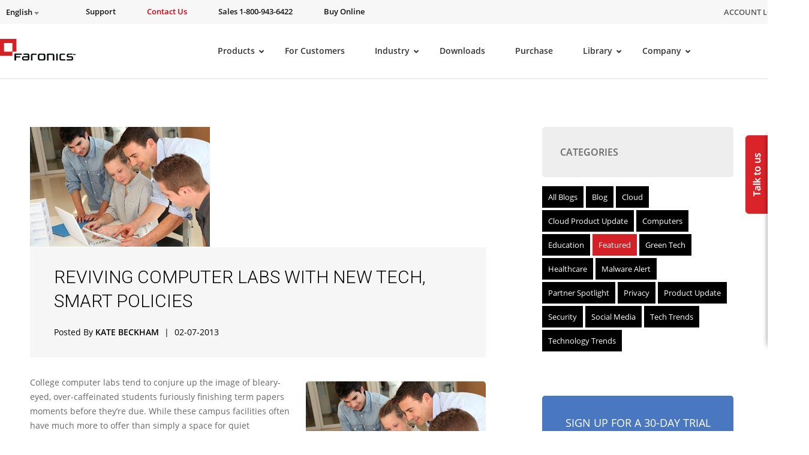

--- FILE ---
content_type: text/html; charset=UTF-8
request_url: https://www.faronics.com/news/blog/reviving-computer-labs-with-new-tech-smart-policies
body_size: 50639
content:
<!doctype html>
<!--[if lt IE 7]> <html class="no-js ie6" lang="en"xmlns:og="https://ogp.me/ns#" xmlns:article="https://ogp.me/ns/article#"> <![endif]-->
<!--[if IE 7]>    <html class="no-js ie7" lang="en"xmlns:og="https://ogp.me/ns#" xmlns:article="https://ogp.me/ns/article#"> <![endif]-->
<!--[if IE 8]>    <html class="no-js ie8" lang="en"xmlns:og="https://ogp.me/ns#" xmlns:article="https://ogp.me/ns/article#"> <![endif]-->
<!--[if gt IE 8]> <html class="no-js" lang="en"xmlns:og="https://ogp.me/ns#" xmlns:article="https://ogp.me/ns/article#"> <![endif]-->

<head>
	<meta charset="utf-8">
<script type="text/javascript">
/* <![CDATA[ */
var gform;gform||(document.addEventListener("gform_main_scripts_loaded",function(){gform.scriptsLoaded=!0}),document.addEventListener("gform/theme/scripts_loaded",function(){gform.themeScriptsLoaded=!0}),window.addEventListener("DOMContentLoaded",function(){gform.domLoaded=!0}),gform={domLoaded:!1,scriptsLoaded:!1,themeScriptsLoaded:!1,isFormEditor:()=>"function"==typeof InitializeEditor,callIfLoaded:function(o){return!(!gform.domLoaded||!gform.scriptsLoaded||!gform.themeScriptsLoaded&&!gform.isFormEditor()||(gform.isFormEditor()&&console.warn("The use of gform.initializeOnLoaded() is deprecated in the form editor context and will be removed in Gravity Forms 3.1."),o(),0))},initializeOnLoaded:function(o){gform.callIfLoaded(o)||(document.addEventListener("gform_main_scripts_loaded",()=>{gform.scriptsLoaded=!0,gform.callIfLoaded(o)}),document.addEventListener("gform/theme/scripts_loaded",()=>{gform.themeScriptsLoaded=!0,gform.callIfLoaded(o)}),window.addEventListener("DOMContentLoaded",()=>{gform.domLoaded=!0,gform.callIfLoaded(o)}))},hooks:{action:{},filter:{}},addAction:function(o,r,e,t){gform.addHook("action",o,r,e,t)},addFilter:function(o,r,e,t){gform.addHook("filter",o,r,e,t)},doAction:function(o){gform.doHook("action",o,arguments)},applyFilters:function(o){return gform.doHook("filter",o,arguments)},removeAction:function(o,r){gform.removeHook("action",o,r)},removeFilter:function(o,r,e){gform.removeHook("filter",o,r,e)},addHook:function(o,r,e,t,n){null==gform.hooks[o][r]&&(gform.hooks[o][r]=[]);var d=gform.hooks[o][r];null==n&&(n=r+"_"+d.length),gform.hooks[o][r].push({tag:n,callable:e,priority:t=null==t?10:t})},doHook:function(r,o,e){var t;if(e=Array.prototype.slice.call(e,1),null!=gform.hooks[r][o]&&((o=gform.hooks[r][o]).sort(function(o,r){return o.priority-r.priority}),o.forEach(function(o){"function"!=typeof(t=o.callable)&&(t=window[t]),"action"==r?t.apply(null,e):e[0]=t.apply(null,e)})),"filter"==r)return e[0]},removeHook:function(o,r,t,n){var e;null!=gform.hooks[o][r]&&(e=(e=gform.hooks[o][r]).filter(function(o,r,e){return!!(null!=n&&n!=o.tag||null!=t&&t!=o.priority)}),gform.hooks[o][r]=e)}});
/* ]]> */
</script>


            <title>Modernizing Computer Labs: Integrating New Tech and Policies</title>
    
	<meta name="viewport" content="width=1200,initial-scale=1">
	<meta name=viewport content="width=device-width, initial-scale=1">
    <meta name="facebook-domain-verification" content="h3378nqggbdkhnitzulbnxjpsq834y" />
    <link rel="shortcut icon" href="/wp-content/themes/faronics/img/favicon.ico" type="image/x-icon" />
	<link rel="image_src" href="/wp-content/themes/faronics/img/favicon-fb.png" type="image/x-icon" />
	<link rel="apple-touch-icon" href="/wp-content/themes/faronics/img/favicon-touch.png" type="image/x-icon" />
	<link rel="apple-touch-icon" sizes="72x72" href="/wp-content/themes/faronics/img/favicon-ipad.png" type="image/x-icon" />
	<link rel="apple-touch-icon" sizes="114x114" href="/wp-content/themes/faronics/img/favicon-iphone4.png" type="image/x-icon" />
	<link rel="alternate" type="application/rss+xml" title="Faronics Feed" href="https://www.faronics.com/feed/">
<meta name="google-site-verification" content="uPaBWh73K_0d_D_m6HWbeMkJpZY--1pCLR8VgBtwohI" />
	<link rel="stylesheet" href="https://www.faronics.com/wp-content/themes/faronics/css/app.css?v=20240404">
<link rel="stylesheet" href="https://www.faronics.com/wp-content/themes/faronics/css/bootstrap-responsive.min.css?v=20171114"><link rel="stylesheet" href="https://www.faronics.com/wp-content/themes/faronics/css/new_style_main.css?v=20171466">
<link rel="stylesheet" href="https://www.faronics.com/wp-content/themes/faronics/css/webstyle.css?v=3243">
<link rel="stylesheet" href="https://www.faronics.com/wp-content/themes/faronics/css/deploy.css?v=103">
<link rel="stylesheet" href="https://www.faronics.com/wp-content/themes/faronics/css/new_style_martin.css?v=20171121">
<link rel="stylesheet" href="https://www.faronics.com/wp-content/themes/faronics/css/responsive.min.css?v=20171265">
<link rel="stylesheet" href="https://www.faronics.com/wp-content/themes/faronics/css/style.min.css?v=1">
<link rel="stylesheet" href="https://www.faronics.com/wp-content/themes/faronics/css/main-ubermenu.css?v=20171110">
    
    <!-- <script src="https://kit.fontawesome.com/e7ce012004.js" crossorigin="anonymous"></script> -->
    <link rel="stylesheet" href="https://cdnjs.cloudflare.com/ajax/libs/font-awesome/5.13.0/css/fontawesome.min.css" integrity="sha512-9NyfC2Lx+faLve4B168pWgTEHH3T50NBfVLF1aldvQxvwxjYdNNu7HQQKOehQW6r5v1r9QWDUe1BSFQPMbB5fw==" crossorigin="anonymous" referrerpolicy="no-referrer" />
    <link rel="stylesheet" href="https://cdnjs.cloudflare.com/ajax/libs/font-awesome/5.13.0/css/all.min.css" integrity="sha512-L7MWcK7FNPcwNqnLdZq86lTHYLdQqZaz5YcAgE+5cnGmlw8JT03QB2+oxL100UeB6RlzZLUxCGSS4/++mNZdxw==" crossorigin="anonymous" referrerpolicy="no-referrer" />
    <link rel="stylesheet" href="https://cdnjs.cloudflare.com/ajax/libs/font-awesome/5.13.0/css/v4-shims.min.css" integrity="sha512-D7Coa/NJEKVtLCV+AMHhFeT6ts33SgJYT1+1csURhPAJArycn9Dj5fVjIyB4x495XVtpTvfx1joleQuXM6N8UQ==" crossorigin="anonymous" referrerpolicy="no-referrer" />
	
<script src="/wp-content/themes/faronics/js/jquery-3.6.4.min.js"></script>
<script  src="/wp-content/themes/faronics/js/jquery.tools.min.js" async></script>
<script  src="/wp-content/themes/faronics/js/jquery.scrollUp.js" async></script>
<script  src="/wp-content/themes/faronics/js/jquery.cycle.all.js" async></script>
<!-- <script src="https://cdnjs.cloudflare.com/ajax/libs/fancybox/3.5.7/jquery.fancybox.min.js" integrity="sha512-uURl+ZXMBrF4AwGaWmEetzrd+J5/8NRkWAvJx5sbPSSuOb0bZLqf+tOzniObO00BjHa/dD7gub9oCGMLPQHtQA==" crossorigin="anonymous" referrerpolicy="no-referrer"></script> -->
<script  src="/wp-content/themes/faronics/js/jquery.fancybox.pack.js" ></script>
<script  src="/wp-content/themes/faronics/js/slick.min.js" ></script><meta name='robots' content='index, follow, max-image-preview:large, max-snippet:-1, max-video-preview:-1' />

	<!-- This site is optimized with the Yoast SEO Premium plugin v26.7 (Yoast SEO v26.8) - https://yoast.com/product/yoast-seo-premium-wordpress/ -->
	<meta name="description" content="Explore strategies for integrating new technologies and implementing smart policies to revitalize computer labs and enhance learning environments." />
	<link rel="canonical" href="https://www.faronics.com/news/blog/reviving-computer-labs-with-new-tech-smart-policies" />
	<meta property="og:locale" content="en_US" />
	<meta property="og:type" content="article" />
	<meta property="og:title" content="Reviving computer labs with new tech, smart policies" />
	<meta property="og:description" content="Explore strategies for integrating new technologies and implementing smart policies to revitalize computer labs and enhance learning environments." />
	<meta property="og:url" content="https://www.faronics.com/news/blog/reviving-computer-labs-with-new-tech-smart-policies" />
	<meta property="og:site_name" content="Faronics" />
	<meta property="article:publisher" content="https://www.facebook.com/faronics" />
	<meta property="article:published_time" content="2013-02-07T15:05:17+00:00" />
	<meta property="article:modified_time" content="2024-05-30T08:33:51+00:00" />
	<meta property="og:image" content="https://www.faronics.com/assets/todays-college-computer-labs-should-be-geared-for-improved-collaboration_449_374392_0_14070552_300.jpg" />
	<meta property="og:image:width" content="300" />
	<meta property="og:image:height" content="200" />
	<meta property="og:image:type" content="image/jpeg" />
	<meta name="author" content="Kate Beckham" />
	<meta name="twitter:card" content="summary_large_image" />
	<meta name="twitter:creator" content="@faronics" />
	<meta name="twitter:site" content="@faronics" />
	<meta name="twitter:label1" content="Written by" />
	<meta name="twitter:data1" content="Kate Beckham" />
	<meta name="twitter:label2" content="Est. reading time" />
	<meta name="twitter:data2" content="4 minutes" />
	<script type="application/ld+json" class="yoast-schema-graph">{"@context":"https://schema.org","@graph":[{"@type":"Article","@id":"https://www.faronics.com/news/blog/reviving-computer-labs-with-new-tech-smart-policies#article","isPartOf":{"@id":"https://www.faronics.com/news/blog/reviving-computer-labs-with-new-tech-smart-policies"},"author":{"name":"Kate Beckham","@id":"https://www.faronics.com/#/schema/person/3992b7a6db46874fb50d5ef609b9b7e9"},"headline":"Reviving computer labs with new tech, smart policies","datePublished":"2013-02-07T15:05:17+00:00","dateModified":"2024-05-30T08:33:51+00:00","mainEntityOfPage":{"@id":"https://www.faronics.com/news/blog/reviving-computer-labs-with-new-tech-smart-policies"},"wordCount":669,"commentCount":0,"publisher":{"@id":"https://www.faronics.com/#organization"},"image":{"@id":"https://www.faronics.com/news/blog/reviving-computer-labs-with-new-tech-smart-policies#primaryimage"},"thumbnailUrl":"https://www.faronics.com/assets/todays-college-computer-labs-should-be-geared-for-improved-collaboration_449_374392_0_14070552_300.jpg","keywords":["campus technology","Classroom Control","computer labs","Faronics LabPro","funding","smart policies","social media presence","Technology"],"articleSection":["Featured"],"inLanguage":"en-US","potentialAction":[{"@type":"CommentAction","name":"Comment","target":["https://www.faronics.com/news/blog/reviving-computer-labs-with-new-tech-smart-policies#respond"]}]},{"@type":"WebPage","@id":"https://www.faronics.com/news/blog/reviving-computer-labs-with-new-tech-smart-policies","url":"https://www.faronics.com/news/blog/reviving-computer-labs-with-new-tech-smart-policies","name":"Modernizing Computer Labs: Integrating New Tech and Policies","isPartOf":{"@id":"https://www.faronics.com/#website"},"primaryImageOfPage":{"@id":"https://www.faronics.com/news/blog/reviving-computer-labs-with-new-tech-smart-policies#primaryimage"},"image":{"@id":"https://www.faronics.com/news/blog/reviving-computer-labs-with-new-tech-smart-policies#primaryimage"},"thumbnailUrl":"https://www.faronics.com/assets/todays-college-computer-labs-should-be-geared-for-improved-collaboration_449_374392_0_14070552_300.jpg","datePublished":"2013-02-07T15:05:17+00:00","dateModified":"2024-05-30T08:33:51+00:00","description":"Explore strategies for integrating new technologies and implementing smart policies to revitalize computer labs and enhance learning environments.","breadcrumb":{"@id":"https://www.faronics.com/news/blog/reviving-computer-labs-with-new-tech-smart-policies#breadcrumb"},"inLanguage":"en-US","potentialAction":[{"@type":"ReadAction","target":["https://www.faronics.com/news/blog/reviving-computer-labs-with-new-tech-smart-policies"]}]},{"@type":"ImageObject","inLanguage":"en-US","@id":"https://www.faronics.com/news/blog/reviving-computer-labs-with-new-tech-smart-policies#primaryimage","url":"https://www.faronics.com/assets/todays-college-computer-labs-should-be-geared-for-improved-collaboration_449_374392_0_14070552_300.jpg","contentUrl":"https://www.faronics.com/assets/todays-college-computer-labs-should-be-geared-for-improved-collaboration_449_374392_0_14070552_300.jpg","width":300,"height":200,"caption":"Today's college computer labs should be geared for improved collaboration and open experimentation."},{"@type":"BreadcrumbList","@id":"https://www.faronics.com/news/blog/reviving-computer-labs-with-new-tech-smart-policies#breadcrumb","itemListElement":[{"@type":"ListItem","position":1,"name":"Home","item":"https://www.faronics.com/"},{"@type":"ListItem","position":2,"name":"Blog","item":"https://www.faronics.com/blog"},{"@type":"ListItem","position":3,"name":"Reviving computer labs with new tech, smart policies","item":"https://www.faronics.com/reviving-computer-labs-with-new-tech-smart-policies/"}]},{"@type":"WebSite","@id":"https://www.faronics.com/#website","url":"https://www.faronics.com/","name":"Faronics","description":"Simplifying Computer Management","publisher":{"@id":"https://www.faronics.com/#organization"},"potentialAction":[{"@type":"SearchAction","target":{"@type":"EntryPoint","urlTemplate":"https://www.faronics.com/?s={search_term_string}"},"query-input":{"@type":"PropertyValueSpecification","valueRequired":true,"valueName":"search_term_string"}}],"inLanguage":"en-US"},{"@type":"Organization","@id":"https://www.faronics.com/#organization","name":"Faronics","url":"https://www.faronics.com/","logo":{"@type":"ImageObject","inLanguage":"en-US","@id":"https://www.faronics.com/#/schema/logo/image/","url":"https://www.faronics.com/assets/footer-faronics-logo.png","contentUrl":"https://www.faronics.com/assets/footer-faronics-logo.png","width":155,"height":44,"caption":"Faronics"},"image":{"@id":"https://www.faronics.com/#/schema/logo/image/"},"sameAs":["https://www.facebook.com/faronics","https://x.com/faronics"]},{"@type":"Person","@id":"https://www.faronics.com/#/schema/person/3992b7a6db46874fb50d5ef609b9b7e9","name":"Kate Beckham","image":{"@type":"ImageObject","inLanguage":"en-US","@id":"https://www.faronics.com/#/schema/person/image/","url":"https://secure.gravatar.com/avatar/52d6f989e067f2252b31aecce5f35818c5ba6cfe0353dd9b044fcf492108d549?s=96&d=mm&r=g","contentUrl":"https://secure.gravatar.com/avatar/52d6f989e067f2252b31aecce5f35818c5ba6cfe0353dd9b044fcf492108d549?s=96&d=mm&r=g","caption":"Kate Beckham"},"description":"Kate has been lighting up the blogosphere for over 5 years, with a keen interest in social media and new malware threats. When not sitting at a café behind her Mac, you’ll usually find her scouring the racks for vintage finds or playing guitar."}]}</script>
	<!-- / Yoast SEO Premium plugin. -->


<link rel="alternate" title="oEmbed (JSON)" type="application/json+oembed" href="https://www.faronics.com/wp-json/oembed/1.0/embed?url=https%3A%2F%2Fwww.faronics.com%2Fnews%2Fblog%2Freviving-computer-labs-with-new-tech-smart-policies" />
<link rel="alternate" title="oEmbed (XML)" type="text/xml+oembed" href="https://www.faronics.com/wp-json/oembed/1.0/embed?url=https%3A%2F%2Fwww.faronics.com%2Fnews%2Fblog%2Freviving-computer-labs-with-new-tech-smart-policies&#038;format=xml" />
<style id='wp-img-auto-sizes-contain-inline-css' type='text/css'>
img:is([sizes=auto i],[sizes^="auto," i]){contain-intrinsic-size:3000px 1500px}
/*# sourceURL=wp-img-auto-sizes-contain-inline-css */
</style>
<style id='wp-emoji-styles-inline-css' type='text/css'>

	img.wp-smiley, img.emoji {
		display: inline !important;
		border: none !important;
		box-shadow: none !important;
		height: 1em !important;
		width: 1em !important;
		margin: 0 0.07em !important;
		vertical-align: -0.1em !important;
		background: none !important;
		padding: 0 !important;
	}
/*# sourceURL=wp-emoji-styles-inline-css */
</style>
<link rel='stylesheet' id='wp-block-library-css' href='https://www.faronics.com/wp-includes/css/dist/block-library/style.min.css?ver=6.9' type='text/css' media='all' />
<style id='global-styles-inline-css' type='text/css'>
:root{--wp--preset--aspect-ratio--square: 1;--wp--preset--aspect-ratio--4-3: 4/3;--wp--preset--aspect-ratio--3-4: 3/4;--wp--preset--aspect-ratio--3-2: 3/2;--wp--preset--aspect-ratio--2-3: 2/3;--wp--preset--aspect-ratio--16-9: 16/9;--wp--preset--aspect-ratio--9-16: 9/16;--wp--preset--color--black: #000000;--wp--preset--color--cyan-bluish-gray: #abb8c3;--wp--preset--color--white: #ffffff;--wp--preset--color--pale-pink: #f78da7;--wp--preset--color--vivid-red: #cf2e2e;--wp--preset--color--luminous-vivid-orange: #ff6900;--wp--preset--color--luminous-vivid-amber: #fcb900;--wp--preset--color--light-green-cyan: #7bdcb5;--wp--preset--color--vivid-green-cyan: #00d084;--wp--preset--color--pale-cyan-blue: #8ed1fc;--wp--preset--color--vivid-cyan-blue: #0693e3;--wp--preset--color--vivid-purple: #9b51e0;--wp--preset--gradient--vivid-cyan-blue-to-vivid-purple: linear-gradient(135deg,rgb(6,147,227) 0%,rgb(155,81,224) 100%);--wp--preset--gradient--light-green-cyan-to-vivid-green-cyan: linear-gradient(135deg,rgb(122,220,180) 0%,rgb(0,208,130) 100%);--wp--preset--gradient--luminous-vivid-amber-to-luminous-vivid-orange: linear-gradient(135deg,rgb(252,185,0) 0%,rgb(255,105,0) 100%);--wp--preset--gradient--luminous-vivid-orange-to-vivid-red: linear-gradient(135deg,rgb(255,105,0) 0%,rgb(207,46,46) 100%);--wp--preset--gradient--very-light-gray-to-cyan-bluish-gray: linear-gradient(135deg,rgb(238,238,238) 0%,rgb(169,184,195) 100%);--wp--preset--gradient--cool-to-warm-spectrum: linear-gradient(135deg,rgb(74,234,220) 0%,rgb(151,120,209) 20%,rgb(207,42,186) 40%,rgb(238,44,130) 60%,rgb(251,105,98) 80%,rgb(254,248,76) 100%);--wp--preset--gradient--blush-light-purple: linear-gradient(135deg,rgb(255,206,236) 0%,rgb(152,150,240) 100%);--wp--preset--gradient--blush-bordeaux: linear-gradient(135deg,rgb(254,205,165) 0%,rgb(254,45,45) 50%,rgb(107,0,62) 100%);--wp--preset--gradient--luminous-dusk: linear-gradient(135deg,rgb(255,203,112) 0%,rgb(199,81,192) 50%,rgb(65,88,208) 100%);--wp--preset--gradient--pale-ocean: linear-gradient(135deg,rgb(255,245,203) 0%,rgb(182,227,212) 50%,rgb(51,167,181) 100%);--wp--preset--gradient--electric-grass: linear-gradient(135deg,rgb(202,248,128) 0%,rgb(113,206,126) 100%);--wp--preset--gradient--midnight: linear-gradient(135deg,rgb(2,3,129) 0%,rgb(40,116,252) 100%);--wp--preset--font-size--small: 13px;--wp--preset--font-size--medium: 20px;--wp--preset--font-size--large: 36px;--wp--preset--font-size--x-large: 42px;--wp--preset--spacing--20: 0.44rem;--wp--preset--spacing--30: 0.67rem;--wp--preset--spacing--40: 1rem;--wp--preset--spacing--50: 1.5rem;--wp--preset--spacing--60: 2.25rem;--wp--preset--spacing--70: 3.38rem;--wp--preset--spacing--80: 5.06rem;--wp--preset--shadow--natural: 6px 6px 9px rgba(0, 0, 0, 0.2);--wp--preset--shadow--deep: 12px 12px 50px rgba(0, 0, 0, 0.4);--wp--preset--shadow--sharp: 6px 6px 0px rgba(0, 0, 0, 0.2);--wp--preset--shadow--outlined: 6px 6px 0px -3px rgb(255, 255, 255), 6px 6px rgb(0, 0, 0);--wp--preset--shadow--crisp: 6px 6px 0px rgb(0, 0, 0);}:where(.is-layout-flex){gap: 0.5em;}:where(.is-layout-grid){gap: 0.5em;}body .is-layout-flex{display: flex;}.is-layout-flex{flex-wrap: wrap;align-items: center;}.is-layout-flex > :is(*, div){margin: 0;}body .is-layout-grid{display: grid;}.is-layout-grid > :is(*, div){margin: 0;}:where(.wp-block-columns.is-layout-flex){gap: 2em;}:where(.wp-block-columns.is-layout-grid){gap: 2em;}:where(.wp-block-post-template.is-layout-flex){gap: 1.25em;}:where(.wp-block-post-template.is-layout-grid){gap: 1.25em;}.has-black-color{color: var(--wp--preset--color--black) !important;}.has-cyan-bluish-gray-color{color: var(--wp--preset--color--cyan-bluish-gray) !important;}.has-white-color{color: var(--wp--preset--color--white) !important;}.has-pale-pink-color{color: var(--wp--preset--color--pale-pink) !important;}.has-vivid-red-color{color: var(--wp--preset--color--vivid-red) !important;}.has-luminous-vivid-orange-color{color: var(--wp--preset--color--luminous-vivid-orange) !important;}.has-luminous-vivid-amber-color{color: var(--wp--preset--color--luminous-vivid-amber) !important;}.has-light-green-cyan-color{color: var(--wp--preset--color--light-green-cyan) !important;}.has-vivid-green-cyan-color{color: var(--wp--preset--color--vivid-green-cyan) !important;}.has-pale-cyan-blue-color{color: var(--wp--preset--color--pale-cyan-blue) !important;}.has-vivid-cyan-blue-color{color: var(--wp--preset--color--vivid-cyan-blue) !important;}.has-vivid-purple-color{color: var(--wp--preset--color--vivid-purple) !important;}.has-black-background-color{background-color: var(--wp--preset--color--black) !important;}.has-cyan-bluish-gray-background-color{background-color: var(--wp--preset--color--cyan-bluish-gray) !important;}.has-white-background-color{background-color: var(--wp--preset--color--white) !important;}.has-pale-pink-background-color{background-color: var(--wp--preset--color--pale-pink) !important;}.has-vivid-red-background-color{background-color: var(--wp--preset--color--vivid-red) !important;}.has-luminous-vivid-orange-background-color{background-color: var(--wp--preset--color--luminous-vivid-orange) !important;}.has-luminous-vivid-amber-background-color{background-color: var(--wp--preset--color--luminous-vivid-amber) !important;}.has-light-green-cyan-background-color{background-color: var(--wp--preset--color--light-green-cyan) !important;}.has-vivid-green-cyan-background-color{background-color: var(--wp--preset--color--vivid-green-cyan) !important;}.has-pale-cyan-blue-background-color{background-color: var(--wp--preset--color--pale-cyan-blue) !important;}.has-vivid-cyan-blue-background-color{background-color: var(--wp--preset--color--vivid-cyan-blue) !important;}.has-vivid-purple-background-color{background-color: var(--wp--preset--color--vivid-purple) !important;}.has-black-border-color{border-color: var(--wp--preset--color--black) !important;}.has-cyan-bluish-gray-border-color{border-color: var(--wp--preset--color--cyan-bluish-gray) !important;}.has-white-border-color{border-color: var(--wp--preset--color--white) !important;}.has-pale-pink-border-color{border-color: var(--wp--preset--color--pale-pink) !important;}.has-vivid-red-border-color{border-color: var(--wp--preset--color--vivid-red) !important;}.has-luminous-vivid-orange-border-color{border-color: var(--wp--preset--color--luminous-vivid-orange) !important;}.has-luminous-vivid-amber-border-color{border-color: var(--wp--preset--color--luminous-vivid-amber) !important;}.has-light-green-cyan-border-color{border-color: var(--wp--preset--color--light-green-cyan) !important;}.has-vivid-green-cyan-border-color{border-color: var(--wp--preset--color--vivid-green-cyan) !important;}.has-pale-cyan-blue-border-color{border-color: var(--wp--preset--color--pale-cyan-blue) !important;}.has-vivid-cyan-blue-border-color{border-color: var(--wp--preset--color--vivid-cyan-blue) !important;}.has-vivid-purple-border-color{border-color: var(--wp--preset--color--vivid-purple) !important;}.has-vivid-cyan-blue-to-vivid-purple-gradient-background{background: var(--wp--preset--gradient--vivid-cyan-blue-to-vivid-purple) !important;}.has-light-green-cyan-to-vivid-green-cyan-gradient-background{background: var(--wp--preset--gradient--light-green-cyan-to-vivid-green-cyan) !important;}.has-luminous-vivid-amber-to-luminous-vivid-orange-gradient-background{background: var(--wp--preset--gradient--luminous-vivid-amber-to-luminous-vivid-orange) !important;}.has-luminous-vivid-orange-to-vivid-red-gradient-background{background: var(--wp--preset--gradient--luminous-vivid-orange-to-vivid-red) !important;}.has-very-light-gray-to-cyan-bluish-gray-gradient-background{background: var(--wp--preset--gradient--very-light-gray-to-cyan-bluish-gray) !important;}.has-cool-to-warm-spectrum-gradient-background{background: var(--wp--preset--gradient--cool-to-warm-spectrum) !important;}.has-blush-light-purple-gradient-background{background: var(--wp--preset--gradient--blush-light-purple) !important;}.has-blush-bordeaux-gradient-background{background: var(--wp--preset--gradient--blush-bordeaux) !important;}.has-luminous-dusk-gradient-background{background: var(--wp--preset--gradient--luminous-dusk) !important;}.has-pale-ocean-gradient-background{background: var(--wp--preset--gradient--pale-ocean) !important;}.has-electric-grass-gradient-background{background: var(--wp--preset--gradient--electric-grass) !important;}.has-midnight-gradient-background{background: var(--wp--preset--gradient--midnight) !important;}.has-small-font-size{font-size: var(--wp--preset--font-size--small) !important;}.has-medium-font-size{font-size: var(--wp--preset--font-size--medium) !important;}.has-large-font-size{font-size: var(--wp--preset--font-size--large) !important;}.has-x-large-font-size{font-size: var(--wp--preset--font-size--x-large) !important;}
/*# sourceURL=global-styles-inline-css */
</style>

<style id='classic-theme-styles-inline-css' type='text/css'>
/*! This file is auto-generated */
.wp-block-button__link{color:#fff;background-color:#32373c;border-radius:9999px;box-shadow:none;text-decoration:none;padding:calc(.667em + 2px) calc(1.333em + 2px);font-size:1.125em}.wp-block-file__button{background:#32373c;color:#fff;text-decoration:none}
/*# sourceURL=/wp-includes/css/classic-themes.min.css */
</style>
<link rel='stylesheet' id='wp-pagenavi-css' href='https://www.faronics.com/wp-content/plugins/wp-pagenavi/pagenavi-css.css?ver=2.70' type='text/css' media='all' />
<link rel='stylesheet' id='ubermenu-css' href='https://www.faronics.com/wp-content/plugins/ubermenu/pro/assets/css/ubermenu.min.css?ver=3.8.5' type='text/css' media='all' />
<link rel='stylesheet' id='ubermenu-font-awesome-core-css' href='https://www.faronics.com/wp-content/plugins/ubermenu/assets/fontawesome/css/fontawesome.min.css?ver=6.9' type='text/css' media='all' />
<link rel='stylesheet' id='ubermenu-font-awesome-solid-css' href='https://www.faronics.com/wp-content/plugins/ubermenu/assets/fontawesome/css/solid.min.css?ver=6.9' type='text/css' media='all' />
<script type="text/javascript" id="wpml-cookie-js-extra">
/* <![CDATA[ */
var wpml_cookies = {"wp-wpml_current_language":{"value":"en","expires":1,"path":"/"}};
var wpml_cookies = {"wp-wpml_current_language":{"value":"en","expires":1,"path":"/"}};
//# sourceURL=wpml-cookie-js-extra
/* ]]> */
</script>
<script type="text/javascript" src="https://www.faronics.com/wp-content/plugins/sitepress-multilingual-cms/res/js/cookies/language-cookie.js?ver=486900" id="wpml-cookie-js" defer="defer" data-wp-strategy="defer"></script>
<script type="text/javascript" id="webtoffee-cookie-consent-js-extra">
/* <![CDATA[ */
var _wccConfig = {"_ipData":[],"_assetsURL":"https://www.faronics.com/wp-content/plugins/webtoffee-cookie-consent/lite/frontend/images/","_publicURL":"https://www.faronics.com","_categories":[{"name":"Necessary","slug":"necessary","isNecessary":true,"ccpaDoNotSell":true,"cookies":[{"cookieID":"PHPSESSID","domain":"www.faronics.com","provider":""},{"cookieID":"wt_consent","domain":"www.faronics.com","provider":""}],"active":true,"defaultConsent":{"gdpr":true,"ccpa":true},"foundNoCookieScript":false},{"name":"Functional","slug":"functional","isNecessary":false,"ccpaDoNotSell":true,"cookies":[{"cookieID":"wp-wpml_current_language","domain":"www.faronics.com","provider":"wp-content/plugins/sitepress-multilingual-cms/res/js"}],"active":true,"defaultConsent":{"gdpr":false,"ccpa":false},"foundNoCookieScript":false},{"name":"Analytics","slug":"analytics","isNecessary":false,"ccpaDoNotSell":true,"cookies":[],"active":true,"defaultConsent":{"gdpr":false,"ccpa":false},"foundNoCookieScript":false},{"name":"Performance","slug":"performance","isNecessary":false,"ccpaDoNotSell":true,"cookies":[],"active":true,"defaultConsent":{"gdpr":false,"ccpa":false},"foundNoCookieScript":false},{"name":"Advertisement","slug":"advertisement","isNecessary":false,"ccpaDoNotSell":true,"cookies":[],"active":true,"defaultConsent":{"gdpr":false,"ccpa":false},"foundNoCookieScript":false},{"name":"Others","slug":"others","isNecessary":false,"ccpaDoNotSell":true,"cookies":[{"cookieID":"gf_*","domain":".faronics.com","provider":"/wp-content/plugins/gravityforms/"}],"active":true,"defaultConsent":{"gdpr":false,"ccpa":false},"foundNoCookieScript":false}],"_activeLaw":"gdpr","_rootDomain":"","_block":"1","_showBanner":"1","_bannerConfig":{"GDPR":{"settings":{"type":"banner","position":"top","applicableLaw":"gdpr","preferenceCenter":"center","selectedRegion":"EU","consentExpiry":365,"shortcodes":[{"key":"wcc_readmore","content":"\u003Ca href=\"https://www.faronics.com/en-uk/cookie-policy/\" class=\"wcc-policy\" aria-label=\"Read our Cookie Policy\" target=\"_blank\" rel=\"noopener\" data-tag=\"readmore-button\"\u003ERead our Cookie Policy\u003C/a\u003E","tag":"readmore-button","status":true,"attributes":{"rel":"nofollow","target":"_blank"}},{"key":"wcc_show_desc","content":"\u003Cbutton class=\"wcc-show-desc-btn\" data-tag=\"show-desc-button\" aria-label=\"Show more\"\u003EShow more\u003C/button\u003E","tag":"show-desc-button","status":true,"attributes":[]},{"key":"wcc_hide_desc","content":"\u003Cbutton class=\"wcc-show-desc-btn\" data-tag=\"hide-desc-button\" aria-label=\"Show less\"\u003EShow less\u003C/button\u003E","tag":"hide-desc-button","status":true,"attributes":[]},{"key":"wcc_category_toggle_label","content":"[wcc_{{status}}_category_label] [wcc_preference_{{category_slug}}_title]","tag":"","status":true,"attributes":[]},{"key":"wcc_enable_category_label","content":"Enable","tag":"","status":true,"attributes":[]},{"key":"wcc_disable_category_label","content":"Disable","tag":"","status":true,"attributes":[]},{"key":"wcc_video_placeholder","content":"\u003Cdiv class=\"video-placeholder-normal\" data-tag=\"video-placeholder\" id=\"[UNIQUEID]\"\u003E\u003Cp class=\"video-placeholder-text-normal\" data-tag=\"placeholder-title\"\u003EPlease accept {category} cookies to access this content\u003C/p\u003E\u003C/div\u003E","tag":"","status":true,"attributes":[]},{"key":"wcc_enable_optout_label","content":"Enable","tag":"","status":true,"attributes":[]},{"key":"wcc_disable_optout_label","content":"Disable","tag":"","status":true,"attributes":[]},{"key":"wcc_optout_toggle_label","content":"[wcc_{{status}}_optout_label] [wcc_optout_option_title]","tag":"","status":true,"attributes":[]},{"key":"wcc_optout_option_title","content":"Do Not Sell or Share My Personal Information","tag":"","status":true,"attributes":[]},{"key":"wcc_optout_close_label","content":"Close","tag":"","status":true,"attributes":[]}],"bannerEnabled":true},"behaviours":{"reloadBannerOnAccept":true,"loadAnalyticsByDefault":false,"animations":{"onLoad":"animate","onHide":"sticky"}},"config":{"revisitConsent":{"status":false,"tag":"revisit-consent","position":"bottom-left","meta":{"url":"#"},"styles":[],"elements":{"title":{"type":"text","tag":"revisit-consent-title","status":true,"styles":{"color":"#0056a7"}}}},"preferenceCenter":{"toggle":{"status":true,"tag":"detail-category-toggle","type":"toggle","states":{"active":{"styles":{"background-color":"#000000"}},"inactive":{"styles":{"background-color":"#D0D5D2"}}}},"poweredBy":{"status":false,"tag":"detail-powered-by","styles":{"background-color":"#EDEDED","color":"#293C5B"}}},"categoryPreview":{"status":false,"toggle":{"status":true,"tag":"detail-category-preview-toggle","type":"toggle","states":{"active":{"styles":{"background-color":"#000000"}},"inactive":{"styles":{"background-color":"#D0D5D2"}}}}},"videoPlaceholder":{"status":true,"styles":{"background-color":"#000000","border-color":"#000000","color":"#ffffff"}},"readMore":{"status":true,"tag":"readmore-button","type":"link","meta":{"noFollow":true,"newTab":true},"styles":{"color":"#000000","background-color":"transparent","border-color":"transparent"}},"auditTable":{"status":true},"optOption":{"status":true,"toggle":{"status":true,"tag":"optout-option-toggle","type":"toggle","states":{"active":{"styles":{"background-color":"#000000"}},"inactive":{"styles":{"background-color":"#FFFFFF"}}}},"gpcOption":false}}}},"_version":"3.5.0","_logConsent":"1","_tags":[{"tag":"accept-button","styles":{"color":"#FFFFFF","background-color":"#7DAF3B","border-color":"#7DAF3B"}},{"tag":"reject-button","styles":{"color":"#000000","background-color":"transparent","border-color":"#000000"}},{"tag":"settings-button","styles":{"color":"#000000","background-color":"transparent","border-color":"#000000"}},{"tag":"readmore-button","styles":{"color":"#000000","background-color":"transparent","border-color":"transparent"}},{"tag":"donotsell-button","styles":{"color":"#1863dc","background-color":"transparent","border-color":"transparent"}},{"tag":"accept-button","styles":{"color":"#FFFFFF","background-color":"#7DAF3B","border-color":"#7DAF3B"}},{"tag":"revisit-consent","styles":[]},{"tag":"detail-category-always-enabled","styles":{"color":"#008000"}}],"_rtl":"","_lawSelected":["GDPR"],"_restApiUrl":"https://directory.cookieyes.com/api/v1/ip","_renewConsent":"","_restrictToCA":"","_customEvents":"","_ccpaAllowedRegions":[],"_gdprAllowedRegions":[],"_closeButtonAction":"reject","_ssl":"1","_providersToBlock":[{"re":"wp-content/plugins/sitepress-multilingual-cms/res/js","categories":["functional"]},{"re":"/wp-content/plugins/gravityforms/","categories":["others"]}]};
var _wccStyles = {"css":{"GDPR":".wcc-overlay{background: #000000; opacity: 0.4; position: fixed; top: 0; left: 0; width: 100%; height: 100%; z-index: 99999999;}.wcc-hide{display: none;}.wcc-btn-revisit-wrapper{display: flex; padding: 6px; border-radius: 8px; opacity: 0px; background-color:#ffffff; box-shadow: 0px 3px 10px 0px #798da04d;  align-items: center; justify-content: center; position: fixed; z-index: 999999; cursor: pointer;}.wcc-revisit-bottom-left{bottom: 15px; left: 15px;}.wcc-revisit-bottom-right{bottom: 15px; right: 15px;}.wcc-btn-revisit-wrapper .wcc-btn-revisit{display: flex; align-items: center; justify-content: center; background: none; border: none; cursor: pointer; position: relative; margin: 0; padding: 0;}.wcc-btn-revisit-wrapper .wcc-btn-revisit img{max-width: fit-content; margin: 0; } .wcc-btn-revisit-wrapper .wcc-revisit-help-text{font-size:14px; margin-left:4px; display:none;}.wcc-btn-revisit-wrapper:hover .wcc-revisit-help-text, .wcc-btn-revisit-wrapper:focus-within .wcc-revisit-help-text { display: block;}.wcc-revisit-hide{display: none;}.wcc-preference-btn:hover{cursor:pointer; text-decoration:underline;}.wcc-cookie-audit-table { font-family: inherit; border-collapse: collapse; width: 100%;} .wcc-cookie-audit-table th, .wcc-cookie-audit-table td {text-align: left; padding: 10px; font-size: 12px; color: #000000; word-break: normal; background-color: #d9dfe7; border: 1px solid #cbced6;} .wcc-cookie-audit-table tr:nth-child(2n + 1) td { background: #f1f5fa; }.wcc-consent-container{position: fixed; width: 100%; box-sizing: border-box; z-index: 9999999;}.wcc-consent-container .wcc-consent-bar{background: #ffffff; border: 1px solid; padding: 16.5px 24px; box-shadow: 0 -1px 10px 0 #acabab4d;}.wcc-banner-bottom{bottom: 0; left: 0;}.wcc-banner-top{top: 0; left: 0;}.wcc-custom-brand-logo-wrapper .wcc-custom-brand-logo{width: 100px; height: auto; margin: 0 0 12px 0;}.wcc-notice .wcc-title{color: #212121; font-weight: 700; font-size: 18px; line-height: 24px; margin: 0 0 12px 0;}.wcc-notice-group{display: flex; justify-content: space-between; align-items: center; font-size: 14px; line-height: 24px; font-weight: 400;}.wcc-notice-des *,.wcc-preference-content-wrapper *,.wcc-accordion-header-des *,.wcc-gpc-wrapper .wcc-gpc-desc *{font-size: 14px;}.wcc-notice-des{color: #212121; font-size: 14px; line-height: 24px; font-weight: 400;}.wcc-notice-des img{height: 25px; width: 25px;}.wcc-consent-bar .wcc-notice-des p,.wcc-gpc-wrapper .wcc-gpc-desc p,.wcc-preference-body-wrapper .wcc-preference-content-wrapper p,.wcc-accordion-header-wrapper .wcc-accordion-header-des p,.wcc-cookie-des-table li div:last-child p{color: inherit; margin-top: 0;}.wcc-notice-des P:last-child,.wcc-preference-content-wrapper p:last-child,.wcc-cookie-des-table li div:last-child p:last-child,.wcc-gpc-wrapper .wcc-gpc-desc p:last-child{margin-bottom: 0;}.wcc-notice-des a.wcc-policy,.wcc-notice-des button.wcc-policy{font-size: 14px; color: #1863dc; white-space: nowrap; cursor: pointer; background: transparent; border: 1px solid; text-decoration: underline;}.wcc-notice-des button.wcc-policy{padding: 0;}.wcc-notice-des a.wcc-policy:focus-visible,.wcc-notice-des button.wcc-policy:focus-visible,.wcc-preference-content-wrapper .wcc-show-desc-btn:focus-visible,.wcc-accordion-header .wcc-accordion-btn:focus-visible,.wcc-preference-header .wcc-btn-close:focus-visible,.wcc-switch input[type=\"checkbox\"]:focus-visible,.wcc-footer-wrapper a:focus-visible,.wcc-btn:focus-visible{outline: 2px solid #1863dc; outline-offset: 2px;}.wcc-btn:focus:not(:focus-visible),.wcc-accordion-header .wcc-accordion-btn:focus:not(:focus-visible),.wcc-preference-content-wrapper .wcc-show-desc-btn:focus:not(:focus-visible),.wcc-btn-revisit-wrapper .wcc-btn-revisit:focus:not(:focus-visible),.wcc-preference-header .wcc-btn-close:focus:not(:focus-visible),.wcc-consent-bar .wcc-banner-btn-close:focus:not(:focus-visible){outline: 0;}button.wcc-show-desc-btn:not(:hover):not(:active){color: #1863dc; background: transparent;}button.wcc-accordion-btn:not(:hover):not(:active),button.wcc-banner-btn-close:not(:hover):not(:active),button.wcc-btn-close:not(:hover):not(:active),button.wcc-btn-revisit:not(:hover):not(:active){background: transparent;}.wcc-consent-bar button:hover,.wcc-modal.wcc-modal-open button:hover,.wcc-consent-bar button:focus,.wcc-modal.wcc-modal-open button:focus{text-decoration: none;}.wcc-notice-btn-wrapper{display: flex; justify-content: center; align-items: center; margin-left: 15px;}.wcc-notice-btn-wrapper .wcc-btn{text-shadow: none; box-shadow: none;}.wcc-btn{font-size: 14px; font-family: inherit; line-height: 24px; padding: 8px 27px; font-weight: 500; margin: 0 8px 0 0; border-radius: 2px; white-space: nowrap; cursor: pointer; text-align: center; text-transform: none; min-height: 0;}.wcc-btn:hover{opacity: 0.8;}.wcc-btn-customize{color: #1863dc; background: transparent; border: 2px solid #1863dc;}.wcc-btn-reject{color: #1863dc; background: transparent; border: 2px solid #1863dc;}.wcc-btn-accept{background: #1863dc; color: #ffffff; border: 2px solid #1863dc;}.wcc-btn:last-child{margin-right: 0;}@media (max-width: 768px){.wcc-notice-group{display: block;}.wcc-notice-btn-wrapper{margin-left: 0;}.wcc-notice-btn-wrapper .wcc-btn{flex: auto; max-width: 100%; margin-top: 10px; white-space: unset;}}@media (max-width: 576px){.wcc-notice-btn-wrapper{flex-direction: column;}.wcc-custom-brand-logo-wrapper, .wcc-notice .wcc-title, .wcc-notice-des, .wcc-notice-btn-wrapper{padding: 0 28px;}.wcc-consent-container .wcc-consent-bar{padding: 16.5px 0;}.wcc-notice-des{max-height: 40vh; overflow-y: scroll;}.wcc-notice-btn-wrapper .wcc-btn{width: 100%; padding: 8px; margin-right: 0;}.wcc-notice-btn-wrapper .wcc-btn-accept{order: 1;}.wcc-notice-btn-wrapper .wcc-btn-reject{order: 3;}.wcc-notice-btn-wrapper .wcc-btn-customize{order: 2;}}@media (max-width: 425px){.wcc-custom-brand-logo-wrapper, .wcc-notice .wcc-title, .wcc-notice-des, .wcc-notice-btn-wrapper{padding: 0 24px;}.wcc-notice-btn-wrapper{flex-direction: column;}.wcc-btn{width: 100%; margin: 10px 0 0 0;}.wcc-notice-btn-wrapper .wcc-btn-customize{order: 2;}.wcc-notice-btn-wrapper .wcc-btn-reject{order: 3;}.wcc-notice-btn-wrapper .wcc-btn-accept{order: 1; margin-top: 16px;}}@media (max-width: 352px){.wcc-notice .wcc-title{font-size: 16px;}.wcc-notice-des *{font-size: 12px;}.wcc-notice-des, .wcc-btn{font-size: 12px;}}.wcc-modal.wcc-modal-open{display: flex; visibility: visible; -webkit-transform: translate(-50%, -50%); -moz-transform: translate(-50%, -50%); -ms-transform: translate(-50%, -50%); -o-transform: translate(-50%, -50%); transform: translate(-50%, -50%); top: 50%; left: 50%; transition: all 1s ease;}.wcc-modal{box-shadow: 0 32px 68px rgba(0, 0, 0, 0.3); margin: 0 auto; position: fixed; max-width: 100%; background: #ffffff; top: 50%; box-sizing: border-box; border-radius: 6px; z-index: 999999999; color: #212121; -webkit-transform: translate(-50%, 100%); -moz-transform: translate(-50%, 100%); -ms-transform: translate(-50%, 100%); -o-transform: translate(-50%, 100%); transform: translate(-50%, 100%); visibility: hidden; transition: all 0s ease;}.wcc-preference-center{max-height: 79vh; overflow: hidden; width: 845px; overflow: hidden; flex: 1 1 0; display: flex; flex-direction: column; border-radius: 6px;}.wcc-preference-header{display: flex; align-items: center; justify-content: space-between; padding: 22px 24px; border-bottom: 1px solid;}.wcc-preference-header .wcc-preference-title{font-size: 18px; font-weight: 700; line-height: 24px;}.wcc-google-privacy-url a {text-decoration:none;color: #1863dc;cursor:pointer;} .wcc-preference-header .wcc-btn-close{margin: 0; cursor: pointer; vertical-align: middle; padding: 0; background: none; border: none; width: auto; height: auto; min-height: 0; line-height: 0; text-shadow: none; box-shadow: none;}.wcc-preference-header .wcc-btn-close img{margin: 0; height: 10px; width: 10px;}.wcc-preference-body-wrapper{padding: 0 24px; flex: 1; overflow: auto; box-sizing: border-box;}.wcc-preference-content-wrapper,.wcc-gpc-wrapper .wcc-gpc-desc,.wcc-google-privacy-policy{font-size: 14px; line-height: 24px; font-weight: 400; padding: 12px 0;}.wcc-preference-content-wrapper{border-bottom: 1px solid;}.wcc-preference-content-wrapper img{height: 25px; width: 25px;}.wcc-preference-content-wrapper .wcc-show-desc-btn{font-size: 14px; font-family: inherit; color: #1863dc; text-decoration: none; line-height: 24px; padding: 0; margin: 0; white-space: nowrap; cursor: pointer; background: transparent; border-color: transparent; text-transform: none; min-height: 0; text-shadow: none; box-shadow: none;}.wcc-accordion-wrapper{margin-bottom: 10px;}.wcc-accordion{border-bottom: 1px solid;}.wcc-accordion:last-child{border-bottom: none;}.wcc-accordion .wcc-accordion-item{display: flex; margin-top: 10px;}.wcc-accordion .wcc-accordion-body{display: none;}.wcc-accordion.wcc-accordion-active .wcc-accordion-body{display: block; padding: 0 22px; margin-bottom: 16px;}.wcc-accordion-header-wrapper{cursor: pointer; width: 100%;}.wcc-accordion-item .wcc-accordion-header{display: flex; justify-content: space-between; align-items: center;}.wcc-accordion-header .wcc-accordion-btn{font-size: 16px; font-family: inherit; color: #212121; line-height: 24px; background: none; border: none; font-weight: 700; padding: 0; margin: 0; cursor: pointer; text-transform: none; min-height: 0; text-shadow: none; box-shadow: none;}.wcc-accordion-header .wcc-always-active{color: #008000; font-weight: 600; line-height: 24px; font-size: 14px;}.wcc-accordion-header-des{font-size: 14px; line-height: 24px; margin: 10px 0 16px 0;}.wcc-accordion-chevron{margin-right: 22px; position: relative; cursor: pointer;}.wcc-accordion-chevron-hide{display: none;}.wcc-accordion .wcc-accordion-chevron i::before{content: \"\"; position: absolute; border-right: 1.4px solid; border-bottom: 1.4px solid; border-color: inherit; height: 6px; width: 6px; -webkit-transform: rotate(-45deg); -moz-transform: rotate(-45deg); -ms-transform: rotate(-45deg); -o-transform: rotate(-45deg); transform: rotate(-45deg); transition: all 0.2s ease-in-out; top: 8px;}.wcc-accordion.wcc-accordion-active .wcc-accordion-chevron i::before{-webkit-transform: rotate(45deg); -moz-transform: rotate(45deg); -ms-transform: rotate(45deg); -o-transform: rotate(45deg); transform: rotate(45deg);}.wcc-audit-table{background: #f4f4f4; border-radius: 6px;}.wcc-audit-table .wcc-empty-cookies-text{color: inherit; font-size: 12px; line-height: 24px; margin: 0; padding: 10px;}.wcc-audit-table .wcc-cookie-des-table{font-size: 12px; line-height: 24px; font-weight: normal; padding: 15px 10px; border-bottom: 1px solid; border-bottom-color: inherit; margin: 0;}.wcc-audit-table .wcc-cookie-des-table:last-child{border-bottom: none;}.wcc-audit-table .wcc-cookie-des-table li{list-style-type: none; display: flex; padding: 3px 0;}.wcc-audit-table .wcc-cookie-des-table li:first-child{padding-top: 0;}.wcc-cookie-des-table li div:first-child{width: 100px; font-weight: 600; word-break: break-word; word-wrap: break-word;}.wcc-cookie-des-table li div:last-child{flex: 1; word-break: break-word; word-wrap: break-word; margin-left: 8px;}.wcc-footer-shadow{display: block; width: 100%; height: 40px; background: linear-gradient(180deg, rgba(255, 255, 255, 0) 0%, #ffffff 100%); position: absolute; bottom: calc(100% - 1px);}.wcc-footer-wrapper{position: relative;}.wcc-prefrence-btn-wrapper{display: flex; flex-wrap: wrap; align-items: center; justify-content: center; padding: 22px 24px; border-top: 1px solid;}.wcc-prefrence-btn-wrapper .wcc-btn{flex: auto; max-width: 100%; text-shadow: none; box-shadow: none;}.wcc-btn-preferences{color: #1863dc; background: transparent; border: 2px solid #1863dc;}.wcc-preference-header,.wcc-preference-body-wrapper,.wcc-preference-content-wrapper,.wcc-accordion-wrapper,.wcc-accordion,.wcc-accordion-wrapper,.wcc-footer-wrapper,.wcc-prefrence-btn-wrapper{border-color: inherit;}@media (max-width: 845px){.wcc-modal{max-width: calc(100% - 16px);}}@media (max-width: 576px){.wcc-modal{max-width: 100%;}.wcc-preference-center{max-height: 100vh;}.wcc-prefrence-btn-wrapper{flex-direction: column;}.wcc-accordion.wcc-accordion-active .wcc-accordion-body{padding-right: 0;}.wcc-prefrence-btn-wrapper .wcc-btn{width: 100%; margin: 10px 0 0 0;}.wcc-prefrence-btn-wrapper .wcc-btn-reject{order: 3;}.wcc-prefrence-btn-wrapper .wcc-btn-accept{order: 1; margin-top: 0;}.wcc-prefrence-btn-wrapper .wcc-btn-preferences{order: 2;}}@media (max-width: 425px){.wcc-accordion-chevron{margin-right: 15px;}.wcc-notice-btn-wrapper{margin-top: 0;}.wcc-accordion.wcc-accordion-active .wcc-accordion-body{padding: 0 15px;}}@media (max-width: 352px){.wcc-preference-header .wcc-preference-title{font-size: 16px;}.wcc-preference-header{padding: 16px 24px;}.wcc-preference-content-wrapper *, .wcc-accordion-header-des *{font-size: 12px;}.wcc-preference-content-wrapper, .wcc-preference-content-wrapper .wcc-show-more, .wcc-accordion-header .wcc-always-active, .wcc-accordion-header-des, .wcc-preference-content-wrapper .wcc-show-desc-btn, .wcc-notice-des a.wcc-policy{font-size: 12px;}.wcc-accordion-header .wcc-accordion-btn{font-size: 14px;}}.wcc-switch{display: flex;}.wcc-switch input[type=\"checkbox\"]{position: relative; width: 44px; height: 24px; margin: 0; background: #d0d5d2; -webkit-appearance: none; border-radius: 50px; cursor: pointer; outline: 0; border: none; top: 0;}.wcc-switch input[type=\"checkbox\"]:checked{background: #1863dc;}.wcc-switch input[type=\"checkbox\"]:before{position: absolute; content: \"\"; height: 20px; width: 20px; left: 2px; bottom: 2px; border-radius: 50%; background-color: white; -webkit-transition: 0.4s; transition: 0.4s; margin: 0;}.wcc-switch input[type=\"checkbox\"]:after{display: none;}.wcc-switch input[type=\"checkbox\"]:checked:before{-webkit-transform: translateX(20px); -ms-transform: translateX(20px); transform: translateX(20px);}@media (max-width: 425px){.wcc-switch input[type=\"checkbox\"]{width: 38px; height: 21px;}.wcc-switch input[type=\"checkbox\"]:before{height: 17px; width: 17px;}.wcc-switch input[type=\"checkbox\"]:checked:before{-webkit-transform: translateX(17px); -ms-transform: translateX(17px); transform: translateX(17px);}}.wcc-consent-bar .wcc-banner-btn-close{position: absolute; right: 14px; top: 14px; background: none; border: none; cursor: pointer; padding: 0; margin: 0; min-height: 0; line-height: 0; height: auto; width: auto; text-shadow: none; box-shadow: none;}.wcc-consent-bar .wcc-banner-btn-close img{height: 10px; width: 10px; margin: 0;}.wcc-notice-btn-wrapper .wcc-btn-do-not-sell{font-size: 14px; line-height: 24px; padding: 6px 0; margin: 0; font-weight: 500; background: none; border-radius: 2px; border: none; white-space: nowrap; cursor: pointer; text-align: left; color: #1863dc; background: transparent; border-color: transparent; box-shadow: none; text-shadow: none;}.wcc-consent-bar .wcc-banner-btn-close:focus-visible,.wcc-notice-btn-wrapper .wcc-btn-do-not-sell:focus-visible,.wcc-opt-out-btn-wrapper .wcc-btn:focus-visible,.wcc-opt-out-checkbox-wrapper input[type=\"checkbox\"].wcc-opt-out-checkbox:focus-visible{outline: 2px solid #1863dc; outline-offset: 2px;}@media (max-width: 768px){.wcc-notice-btn-wrapper{margin-left: 0; margin-top: 10px; justify-content: left;}.wcc-notice-btn-wrapper .wcc-btn-do-not-sell{padding: 0;}}@media (max-width: 352px){.wcc-notice-btn-wrapper .wcc-btn-do-not-sell, .wcc-notice-des a.wcc-policy{font-size: 12px;}}.wcc-opt-out-wrapper{padding: 12px 0;}.wcc-opt-out-wrapper .wcc-opt-out-checkbox-wrapper{display: flex; align-items: center;}.wcc-opt-out-checkbox-wrapper .wcc-opt-out-checkbox-label{font-size: 16px; font-weight: 700; line-height: 24px; margin: 0 0 0 12px; cursor: pointer;}.wcc-opt-out-checkbox-wrapper input[type=\"checkbox\"].wcc-opt-out-checkbox{background-color: #ffffff; border: 1px solid black; width: 20px; height: 18.5px; margin: 0; -webkit-appearance: none; position: relative; display: flex; align-items: center; justify-content: center; border-radius: 2px; cursor: pointer;}.wcc-opt-out-checkbox-wrapper input[type=\"checkbox\"].wcc-opt-out-checkbox:checked{background-color: #1863dc; border: none;}.wcc-opt-out-checkbox-wrapper input[type=\"checkbox\"].wcc-opt-out-checkbox:checked::after{left: 6px; bottom: 4px; width: 7px; height: 13px; border: solid #ffffff; border-width: 0 3px 3px 0; border-radius: 2px; -webkit-transform: rotate(45deg); -ms-transform: rotate(45deg); transform: rotate(45deg); content: \"\"; position: absolute; box-sizing: border-box;}.wcc-opt-out-checkbox-wrapper.wcc-disabled .wcc-opt-out-checkbox-label,.wcc-opt-out-checkbox-wrapper.wcc-disabled input[type=\"checkbox\"].wcc-opt-out-checkbox{cursor: no-drop;}.wcc-gpc-wrapper{margin: 0 0 0 32px;}.wcc-footer-wrapper .wcc-opt-out-btn-wrapper{display: flex; flex-wrap: wrap; align-items: center; justify-content: center; padding: 22px 24px;}.wcc-opt-out-btn-wrapper .wcc-btn{flex: auto; max-width: 100%; text-shadow: none; box-shadow: none;}.wcc-opt-out-btn-wrapper .wcc-btn-cancel{border: 1px solid #dedfe0; background: transparent; color: #858585;}.wcc-opt-out-btn-wrapper .wcc-btn-confirm{background: #1863dc; color: #ffffff; border: 1px solid #1863dc;}@media (max-width: 352px){.wcc-opt-out-checkbox-wrapper .wcc-opt-out-checkbox-label{font-size: 14px;}.wcc-gpc-wrapper .wcc-gpc-desc, .wcc-gpc-wrapper .wcc-gpc-desc *{font-size: 12px;}.wcc-opt-out-checkbox-wrapper input[type=\"checkbox\"].wcc-opt-out-checkbox{width: 16px; height: 16px;}.wcc-opt-out-checkbox-wrapper input[type=\"checkbox\"].wcc-opt-out-checkbox:checked::after{left: 5px; bottom: 4px; width: 3px; height: 9px;}.wcc-gpc-wrapper{margin: 0 0 0 28px;}}.video-placeholder-youtube{background-size: 100% 100%; background-position: center; background-repeat: no-repeat; background-color: #b2b0b059; position: relative; display: flex; align-items: center; justify-content: center; max-width: 100%;}.video-placeholder-text-youtube{text-align: center; align-items: center; padding: 10px 16px; background-color: #000000cc; color: #ffffff; border: 1px solid; border-radius: 2px; cursor: pointer;}.video-placeholder-text-youtube:hover{text-decoration:underline;}.video-placeholder-normal{background-image: url(\"/wp-content/plugins/webtoffee-cookie-consent/lite/frontend/images/placeholder.svg\"); background-size: 80px; background-position: center; background-repeat: no-repeat; background-color: #b2b0b059; position: relative; display: flex; align-items: flex-end; justify-content: center; max-width: 100%;}.video-placeholder-text-normal{align-items: center; padding: 10px 16px; text-align: center; border: 1px solid; border-radius: 2px; cursor: pointer;}.wcc-rtl{direction: rtl; text-align: right;}.wcc-rtl .wcc-banner-btn-close{left: 9px; right: auto;}.wcc-rtl .wcc-notice-btn-wrapper .wcc-btn:last-child{margin-right: 8px;}.wcc-rtl .wcc-notice-btn-wrapper .wcc-btn:first-child{margin-right: 0;}.wcc-rtl .wcc-notice-btn-wrapper{margin-left: 0; margin-right: 15px;}.wcc-rtl .wcc-prefrence-btn-wrapper .wcc-btn{margin-right: 8px;}.wcc-rtl .wcc-prefrence-btn-wrapper .wcc-btn:first-child{margin-right: 0;}.wcc-rtl .wcc-accordion .wcc-accordion-chevron i::before{border: none; border-left: 1.4px solid; border-top: 1.4px solid; left: 12px;}.wcc-rtl .wcc-accordion.wcc-accordion-active .wcc-accordion-chevron i::before{-webkit-transform: rotate(-135deg); -moz-transform: rotate(-135deg); -ms-transform: rotate(-135deg); -o-transform: rotate(-135deg); transform: rotate(-135deg);}@media (max-width: 768px){.wcc-rtl .wcc-notice-btn-wrapper{margin-right: 0;}}@media (max-width: 576px){.wcc-rtl .wcc-notice-btn-wrapper .wcc-btn:last-child{margin-right: 0;}.wcc-rtl .wcc-prefrence-btn-wrapper .wcc-btn{margin-right: 0;}.wcc-rtl .wcc-accordion.wcc-accordion-active .wcc-accordion-body{padding: 0 22px 0 0;}}@media (max-width: 425px){.wcc-rtl .wcc-accordion.wcc-accordion-active .wcc-accordion-body{padding: 0 15px 0 0;}}@media (max-width: 440px){.wcc-consent-bar .wcc-banner-btn-close,.wcc-preference-header .wcc-btn-close{padding: 17px;}.wcc-consent-bar .wcc-banner-btn-close {right: 2px; top: 6px; } .wcc-preference-header{padding: 12px 0 12px 24px;}} @media (min-width: 768px) and (max-width: 1024px) {.wcc-consent-bar .wcc-banner-btn-close,.wcc-preference-header .wcc-btn-close{padding: 17px;}.wcc-consent-bar .wcc-banner-btn-close {right: 2px; top: 6px; } .wcc-preference-header{padding: 12px 0 12px 24px;}}.wcc-rtl .wcc-opt-out-btn-wrapper .wcc-btn{margin-right: 12px;}.wcc-rtl .wcc-opt-out-btn-wrapper .wcc-btn:first-child{margin-right: 0;}.wcc-rtl .wcc-opt-out-checkbox-wrapper .wcc-opt-out-checkbox-label{margin: 0 12px 0 0;}@media (max-height: 480px) {.wcc-consent-container {max-height: 100vh; overflow-y: scroll;} .wcc-notice-des { max-height: unset; overflow-y: unset; } .wcc-preference-center { height: 100vh; overflow: auto; } .wcc-preference-center .wcc-preference-body-wrapper { overflow: unset; } }"}};
var _wccApi = {"base":"https://www.faronics.com/wp-json/wcc/v1/","nonce":"7a65b78e82"};
//# sourceURL=webtoffee-cookie-consent-js-extra
/* ]]> */
</script>
<script type="text/javascript" src="https://www.faronics.com/wp-content/plugins/webtoffee-cookie-consent/lite/frontend/js/script.min.js?ver=3.5.0" id="webtoffee-cookie-consent-js"></script>
<script type="text/javascript" src="https://www.faronics.com/wp-includes/js/jquery/jquery.min.js?ver=3.7.1" id="jquery-core-js"></script>
<script type="text/javascript" src="https://www.faronics.com/wp-includes/js/jquery/jquery-migrate.min.js?ver=3.4.1" id="jquery-migrate-js"></script>
<script type="text/javascript" src="https://www.faronics.com/wp-content/themes/faronics/js/scripts.downloads.js?ver=6.9" id="custom_script-js"></script>
<link rel="https://api.w.org/" href="https://www.faronics.com/wp-json/" /><link rel="alternate" title="JSON" type="application/json" href="https://www.faronics.com/wp-json/wp/v2/posts/85915" /><meta name="generator" content="WPML ver:4.8.6 stt:122,2,128,8,6,56,88,4;" />
<style id="ubermenu-custom-generated-css">
/** UberMenu Custom Menu Styles (Customizer) **/
/* main */
 .ubermenu-main.ubermenu-transition-fade .ubermenu-item .ubermenu-submenu-drop { margin-top:0; }


/** UberMenu Custom Menu Item Styles (Menu Item Settings) **/
/* 111584 */ .ubermenu .ubermenu-submenu.ubermenu-submenu-id-111584 { width:962px; min-width:962px; }
/* 111675 */ .ubermenu .ubermenu-item.ubermenu-item-111675 > .ubermenu-target { color:#ffffff; }
             .ubermenu .ubermenu-item.ubermenu-item-111675.ubermenu-active > .ubermenu-target, .ubermenu .ubermenu-item.ubermenu-item-111675:hover > .ubermenu-target, .ubermenu .ubermenu-submenu .ubermenu-item.ubermenu-item-111675.ubermenu-active > .ubermenu-target, .ubermenu .ubermenu-submenu .ubermenu-item.ubermenu-item-111675:hover > .ubermenu-target { color:#ffffff; }
/* 111581 */ .ubermenu .ubermenu-item-111581 > .ubermenu-target.ubermenu-item-layout-image_left > .ubermenu-target-text { padding-left:516px; }
/* 111555 */ .ubermenu .ubermenu-submenu.ubermenu-submenu-id-111555 { width:962px; min-width:962px; }
/* 85817 */  .ubermenu .ubermenu-submenu.ubermenu-submenu-id-85817 { width:980px; min-width:980px; }
/* 111811 */ .ubermenu .ubermenu-submenu.ubermenu-submenu-id-111811 { width:962px; min-width:962px; }
/* 115371 */ .ubermenu .ubermenu-submenu.ubermenu-submenu-id-115371 { width:980px; min-width:980px; }
/* 115422 */ .ubermenu .ubermenu-submenu.ubermenu-submenu-id-115422 { width:980px; min-width:980px; }
/* 115434 */ .ubermenu .ubermenu-submenu.ubermenu-submenu-id-115434 { width:980px; min-width:980px; }
/* 115743 */ .ubermenu .ubermenu-submenu.ubermenu-submenu-id-115743 { width:980px; min-width:980px; }
/* 115790 */ .ubermenu .ubermenu-submenu.ubermenu-submenu-id-115790 { width:980px; min-width:980px; }
             .ubermenu .ubermenu-item.ubermenu-item-115790 > .ubermenu-target { color:#ffffff; }
/* 115781 */ .ubermenu .ubermenu-submenu.ubermenu-submenu-id-115781 { width:980px; min-width:980px; }
/* 115803 */ .ubermenu .ubermenu-submenu.ubermenu-submenu-id-115803 { width:980px; min-width:980px; }
/* 115508 */ .ubermenu .ubermenu-submenu.ubermenu-submenu-id-115508 { width:962px; min-width:962px; }
/* 115556 */ .ubermenu .ubermenu-submenu.ubermenu-submenu-id-115556 { width:980px; min-width:980px; }
/* 115546 */ .ubermenu .ubermenu-submenu.ubermenu-submenu-id-115546 { width:962px; min-width:962px; }
/* 115578 */ .ubermenu .ubermenu-submenu.ubermenu-submenu-id-115578 { width:980px; min-width:980px; }
/* 115621 */ .ubermenu .ubermenu-submenu.ubermenu-submenu-id-115621 { width:962px; min-width:962px; }
/* 115663 */ .ubermenu .ubermenu-submenu.ubermenu-submenu-id-115663 { width:980px; min-width:980px; }
/* 115652 */ .ubermenu .ubermenu-submenu.ubermenu-submenu-id-115652 { width:980px; min-width:980px; }
/* 115676 */ .ubermenu .ubermenu-submenu.ubermenu-submenu-id-115676 { width:980px; min-width:980px; }
/* 115808 */ .ubermenu .ubermenu-submenu.ubermenu-submenu-id-115808 { width:962px; min-width:962px; }
/* 115857 */ .ubermenu .ubermenu-submenu.ubermenu-submenu-id-115857 { width:980px; min-width:980px; }
/* 115846 */ .ubermenu .ubermenu-submenu.ubermenu-submenu-id-115846 { width:980px; min-width:980px; }
/* 115870 */ .ubermenu .ubermenu-submenu.ubermenu-submenu-id-115870 { width:980px; min-width:980px; }
/* 115441 */ .ubermenu .ubermenu-submenu.ubermenu-submenu-id-115441 { width:962px; min-width:962px; }
/* 115490 */ .ubermenu .ubermenu-submenu.ubermenu-submenu-id-115490 { width:980px; min-width:980px; }
/* 115478 */ .ubermenu .ubermenu-submenu.ubermenu-submenu-id-115478 { width:980px; min-width:980px; }
/* 115503 */ .ubermenu .ubermenu-submenu.ubermenu-submenu-id-115503 { width:980px; min-width:980px; }
/* 115693 */ .ubermenu .ubermenu-submenu.ubermenu-submenu-id-115693 { width:962px; min-width:962px; }
/* 115726 */ .ubermenu .ubermenu-submenu.ubermenu-submenu-id-115726 { width:980px; min-width:980px; }
/* 115718 */ .ubermenu .ubermenu-submenu.ubermenu-submenu-id-115718 { width:980px; min-width:980px; }
/* 115739 */ .ubermenu .ubermenu-submenu.ubermenu-submenu-id-115739 { width:980px; min-width:980px; }
/* 111603 */ .ubermenu .ubermenu-submenu.ubermenu-submenu-id-111603 { width:962px; min-width:962px; }
/* 111633 */ .ubermenu .ubermenu-submenu.ubermenu-submenu-id-111633 { width:980px; min-width:980px; }
/* 115409 */ .ubermenu .ubermenu-submenu.ubermenu-submenu-id-115409 { width:962px; min-width:962px; }
/* 114540 */ .ubermenu .ubermenu-submenu.ubermenu-submenu-id-114540 { width:962px; min-width:962px; }
/* 166069 */ .ubermenu .ubermenu-submenu.ubermenu-submenu-id-166069 { width:980px; min-width:980px; }
/* 166095 */ .ubermenu .ubermenu-submenu.ubermenu-submenu-id-166095 { width:980px; min-width:980px; }
/* 166032 */ .ubermenu .ubermenu-submenu.ubermenu-submenu-id-166032 { width:980px; min-width:980px; }
/* 168816 */ .ubermenu .ubermenu-submenu.ubermenu-submenu-id-168816 { width:980px; min-width:980px; }
/* 166128 */ .ubermenu .ubermenu-submenu.ubermenu-submenu-id-166128 { width:980px; min-width:980px; }
/* 181479 */ .ubermenu .ubermenu-tabs.ubermenu-item-181479 > .ubermenu-tabs-group > .ubermenu-tab > .ubermenu-tab-content-panel { padding:25px; }
/* 181477 */ .ubermenu .ubermenu-submenu.ubermenu-submenu-id-181477 { width:1248px; min-width:1248px; }
/* 211762 */ .ubermenu .ubermenu-submenu.ubermenu-submenu-id-211762 { width:1248px; min-width:1248px; }

/* Status: Loaded from Transient */

</style><style id="wcc-style-inline">[data-tag]{visibility:hidden;}</style>		<style type="text/css" id="wp-custom-css">
			.ubermenu-sub-indicators .ubermenu-has-submenu-drop>.ubermenu-target>.ubermenu-sub-indicator {
	transform: translateY(0);
}		</style>
			<script >
		var siteLanguage = 'en';
	</script>
            <script>/*<![CDATA[*/(function(w,a,b,d,s){w[a]=w[a]||{};w[a][b]=w[a][b]||{q:[],track:function(r,e,t){this.q.push({r:r,e:e,t:t||+new Date});}};var e=d.createElement(s);var f=d.getElementsByTagName(s)[0];e.async=1;e.src='//resources.faronics.com/cdnr/22/acton/bn/tracker/2636';f.parentNode.insertBefore(e,f);})(window,'ActOn','Beacon',document,'script');ActOn.Beacon.track();/*]]>*/</script>
            <!-- Google Tag Manager -->
        <script>(function(w,d,s,l,i){w[l]=w[l]||[];w[l].push({'gtm.start':
            new Date().getTime(),event:'gtm.js'});var f=d.getElementsByTagName(s)[0],
            j=d.createElement(s),dl=l!='dataLayer'?'&l='+l:'';j.async=true;j.src=
            'https://www.googletagmanager.com/gtm.js?id='+i+dl;f.parentNode.insertBefore(j,f);
        })(window,document,'script','dataLayer','GTM-MW7SDGS');</script>
        <!-- End Google Tag Manager -->
        

    

</head>
<style>
	#menu-item-161540, #menu-item-161550, #menu-item-161541, #menu-item-161551, #menu-item-161552, #menu-item-161553, #menu-item-161554 { width: 20% !important;    text-align: left !important;}
	#menu-item-115371 > .ubermenu-submenu > .ubermenu-row:last-child > .ubermenu-item:last-child > .ubermenu-submenu .ubermenu-row {     margin-bottom: 25px;}
	#menu-item-115726 .ubermenu-column-id-152430 {        width: 21.5% !important;        float: left;        border-right: 1px dashed #929090;        padding-top: 30px;        padding-bottom: 40px;        margin-top: 0px;        margin-left: 7px;    }
	#footer-nav ul { width: 410px;}
	.es-slider p, .es-slider .author { color: #000 !important;}
	.es-slider a { border: 1px solid #000 !important;}
	.es-slider .author{ font-weight: 400 !important; }
	.request-a-call-form .right .gform_wrapper .gform_footer .gform_button { width: 100%;    padding: 7px 28px !important;}

</style>
<body class="wp-singular post-template-default single single-post postid-85915 single-format-standard wp-theme-faronics reviving-computer-labs-with-new-tech-smart-policies lang-en ">
<!-- Google Tag Manager (noscript) -->
<!--<noscript><iframe src="https://www.googletagmanager.com/ns.html?id=GTM-5ZSQGKJ" height="0" width="0" style="display:none;visibility:hidden"></iframe></noscript> -->
<!-- End Google Tag Manager (noscript) -->

    <!-- Google Tag Manager (noscript) -->
    <noscript><iframe src="https://www.googletagmanager.com/ns.html?id=GTM-MW7SDGS" height="0" width="0" style="display:none;visibility:hidden"></iframe></noscript>
    <!-- End Google Tag Manager (noscript) -->

<div class="header-wrap" id="banner">
    <div class="container">
        <div class="row mobile_menu_header_en" id="mobile_menu_header"  style="">
            <div class="row" id="mobile" style="">
                <div class="col-sm-6 first-sm-6" >
                                            <a id="logo" href="https://www.faronics.com/"><img src="/assets/Faronics-new-logo.png" class="en-image-mo" alt="Faronics" /></a>
                                    </div>
                <div class="col-sm-6 second-sm-6" id="menu">
                    <div class="col6">
                                        <select name="lang-change" id="lang-change" onchange="window.location.href=this.options[this.selectedIndex].value">
                        <option value="https://www.faronics.com/news/blog/reviving-computer-labs-with-new-tech-smart-policies?redirect" selected>English</option>                    </select>
                                        </div>
                    <div class="col4">
                    <a href="#" title="Menu mobileach" class="menuicon" onclick="javascript:displaySubMenu('#mobile-menu');"><img src="/assets/menuIconEN.png" alt="Faronics mobile menu icon"></a>
                    </div>
                </div>
            </div>
        </div>
        <div class="row" >
            <div class="col-sm-8 th-col-sm-8" id="mobile-menu">
                <nav id="primary-nav" class="primary-nav-en" role="navigation">
						<div id="menu-primary" class="sf-menu">
							<div class="psub-menu">
								<p class="pheadermenu"><strong><a href="#" class="autohide zoom onlylink">PRODUCTS</a></strong></p>
								<ul class="p_submenu" id="submemu">
									<div class="pheadermenu" style="background-color: transparent;"><div class="divhemenu"><a href="#" class="autohide1 zoom open menuonprem" id="on-premise-id">ON-PREMISE</a></div></div>
									<ul >
										<li><a href="https://www.faronics.com/products/deep-freeze" class="headermenu"><b>DEEP FREEZE</b></a></li>
										<li><a href="https://www.faronics.com/products/deep-freeze/enterprise">Deep Freeze Enterprise</a></li>
										<li><a href="https://www.faronics.com/products/deep-freeze/standard">Deep Freeze Standard</a></li>
										<li><a href="https://www.faronics.com/products/deep-freeze/mac">Deep Freeze Mac</a></li>
										<li ><a href="https://www.faronics.com/deepfreeze-cloud-connector">Deep Freeze Cloud Connector</a></li>
										<li ><a href="https://www.faronics.com/products/data-igloo">Deep Freeze Data Retention</a></li>
										<li ><a href="javascript:;" class="headermenu"><b>CLASSROOM MANAGEMENT</b></a></li>
										<li ><a href="https://www.faronics.com/products/insight" style="margin-left: 50px !important;">Insight</a></li>
										<li class="menulinoborderlastele"><a href="https://www.faronics.com/all-products" id="show_more_product" class="menuallproan">All Products ></a></li>
									</ul>
									<div class="pheadermenu" style="background-color: transparent;" ><div class="divhemenu"><a href="#" class="autohide1 zoom open menuonclouda">CLOUD SOLUTIONS</a></div></div>
									<ul>
										<li><a href="https://www.faronics.com//deepfreeze-cloud/" class="headermenu"><b>DEEP FREEZE CLOUD</b></a></li>
										<li><a href="https://www.faronics.com/deep-freeze-on-cloud/" class="anchopal">Deep Freeze on Cloud</a> </li>
										<li><a href="https://www.faronics.com/deep-freeze-cloud-software-deployment" class="anchopal">Application Management</a></li>
										<li><a href="https://www.faronics.com/deep-freeze-cloud-patch-mangement-automatic-software-update" class="anchopal">Windows Update</a></li>
										<li><a href="https://www.faronics.com/deep-freeze-cloud-endpoint-customization" class="anchopal">Kiosk Mode</a></li>
										<li><a href="https://www.faronics.com/deep-freeze-cloud-asset-utilization" class="anchopal">Asset Management</a></li>
										<li><a href="https://www.faronics.com/faronics-remote" class="anchopal">Remote Control</a></li>

									    <li ><a href="javascript:;" class="headermenu"><b>FARONICS DEPLOY</b></a></li>
										<li><a href="https://www.faronics.com/deploy" class="anchopal">Overview</a></li>
										<li><a href="https://www.faronics.com/deploy/application-management" class="anchopal">Application Management</a></li>
										<li><a href="https://www.faronics.com/deploy/windows-updates" class="anchopal">Windows Updates</a></li>
										<li><a href="https://www.faronics.com/deploy/os-deployment" class="anchopal">OS Deployment</a></li>
										<li><a href="https://www.faronics.com/deploy/remote-control" class="anchopal">Remote Control</a></li>

										<li><a href="https://www.faronics.com/deep-freeze-mdm" class="headermenu anchopal" style="padding-left: 18px !important;font-weight:bold !important">FARONICS MDM</a></li>
										<li><a href="https://www.faronics.com/dfc-endpoint-protection-anti-virus" class="headermenu anchopal" style="padding-left: 18px !important; font-weight:bold !important">FARONICS ANTI-VIRUS</a></li>
										<li><a href="https://www.faronics.com/deep-freeze-cloud-power-management" class="headermenu anchopal" style="padding-left: 18px !important; font-weight:bold !important">FARONICS POWER SAVE</a></li>
										<li><a href="https://www.faronics.com/faronics-remote" class="headermenu anchopal" style="padding-left: 18px !important; font-weight:bold !important">FARONICS REMOTE</a></li>
									</ul>
								</ul>
								<p class="pheadermenu"><strong><a href="https://www.faronics.com/for-existing-customers" class="onlylink">FOR CUSTOMERS</a></strong></p>
								<p class="pheadermenu"><strong><a href="#" class="autohide zoom onlylink">INDUSTRY</a></strong></p>
								<ul class="p_submenu" id="submemu">
									<div class="pheadermenu" style="background-color: transparent;margin-top: 20px;"><div class="divhemenu"><a href="#" class="autohide2 zoom open menuaorg">SOLUTIONS</a></div></div>
									<ul class="menuindul">
										<li class="anchopalz"><a href="https://www.faronics.com/solution/classroom-and-labs" style="padding-left: 5px;">Classroom & Labs</a></li>
										<li class="anchopalz"><a href="https://www.faronics.com/solution/onfieldcomputers" style="padding-left: 5px;">Field Computers</a></li>
										<li class="anchopalz"><a href="https://www.faronics.com/solution/business-centers" style="padding-left: 5px;">Business Centers</a></li>
										<li class="anchopalz"><a href="https://www.faronics.com/solution/storecomputers" style="padding-left: 5px;">Store Computers</a></li>
										<li class="anchopalz"><a href="https://www.faronics.com/solution/conference-computer-management" style="padding-left: 5px;">Conference Computer Management</a></li>
										<li class="dfc_feature_menu_in noshowsubmli" ><a style="padding-left: 5px;" href="https://www.faronics.com/solution/healthcare-computer-management-solution">Healthcare Computer Management</a></li>
										<li class="dfc_feature_menu_in noshowsubmli" ><a style="padding-left: 5px;" href="https://www.faronics.com/solution/managed-services-solution">Managed Services Solution</a></li>
										<li class="dfc_feature_menu_in noshowsubmli" ><a style="padding-left: 5px;" href="https://www.faronics.com/technology/reboot-to-restore">Reboot to Restore</a></li>
										<li  class="menulinoborderlastele"><a href="javascript:;" id="more_dfc_feature_indu" >View All ></a></li>
									</ul>
									<div class="pheadermenu" style="background-color: transparent;"><div class="divhemenu"><a href="#" class="autohide2 zoom open bgcolmainmena" id="on-premise-id">KEY INDUSTRIES</a></div></div>
									<ul class="menuindul">
										<li><a href="https://www.faronics.com/industry/education">Education</a></li>
										<li><a href="https://www.faronics.com/industry/government">Government</a></li>
										<li><a href="https://www.faronics.com/industry/healthcare">Healthcare</a></li>
										<li class="menulinoborderlastele"><a href="https://www.faronics.com/industry/retail">Retail</a></li>
									</ul>
								</ul>
								<p class="pheadermenu"><strong><a href="/purchase-options" class="onlylink">PURCHASE</a></strong></p>
								<p class="pheadermenu"><strong><a href="#" class="autohide zoom onlylink">LIBRARY</a></strong></p>
								<ul class="p_submenu" id="submemu">
									<div class="pheadermenu"style="background-color: transparent;"><div class="divhemenu"><a href="#" class="autohide3 zoom open bgcoldga" id="on-premise-id" >BY PRODUCTS</a></div></div>
									<ul>
										<li><a href="https://www.faronics.com/document-library/?product=doc_product_category_deep&qcAC=1" class="deepfreezefontcol">Deep Freeze</a></li>
										<li><a href="https://www.faronics.com/document-library/?product=doc_product_category_deep&edition=cloud">Deep Freeze Cloud</a></li>
										<li><a href="https://www.faronics.com/document-library/?product=doc_product_category_av&qcAC=1">Anti-Virus</a></li>
										<li><a href="https://www.faronics.com/document-library/?product=doc_product_category_ae&qcAC=1">Anti-Executable</a></li>
										<li><a href="https://www.faronics.com/document-library/?product=doc_product_category_ws&qcAC=1">WINSelect</a></li>
										<li class="other_library_menu"><a href="https://www.faronics.com/document-library/?product=doc_product_category_in&qcAC=1">Insight</a></li>
										<li class="other_library_menu"><a href="https://www.faronics.com/document-library/?product=doc_product_category_ps&qcAC=1">Power Save</a></li>
										<li class="other_library_menu"><a href="https://www.faronics.com/document-library/?product=doc_product_category_di&qcAC=1">Data Igloo</a></li>
										<li class="other_library_menu"><a href="https://www.faronics.com/document-library/?product=doc_product_category_core&qcAC=1">Faronics Core</a></li>
										<li  class="menulinoborderlastele"><a href="javascript:;" id="show_more_library" class="anchomcol">View All ></a></li>
									</ul>
									<div class="pheadermenu" style="background-color: transparent;" ><div class="divhemenu"><a href="#" class="autohide3 zoom open"class="bgcoldga"									<ul>
										<li><a href="https://www.faronics.com/document-library/?doctype=doc_case_study">Case Study</a></li>
										<li><a href="https://www.faronics.com/document-library/?doctype=doc_feature_history">Feature History</a></li>
										<li><a href="https://www.faronics.com/document-library/?doctype=doc_get_started_guide">Getting Started Guide</a></li>
										<li><a href="https://www.faronics.com/document-library/?doctype=doc_product_brochures">Product Brochures</a></li>
										<li><a href="https://www.faronics.com/document-library/?doctype=doc_prod_data_sheet">Product Specs</a></li>
										<li class="dfc_feature_menu_re noshowsubmli" ><a href="https://www.faronics.com/document-library/?doctype=doc_release_notes">Release Notes</a></li>
										<li class="dfc_feature_menu_re noshowsubmli" ><a href="https://www.faronics.com/document-library/?doctype=doc_software_download">Software Downloads</a></li>
										<li class="dfc_feature_menu_re noshowsubmli" ><a href="https://www.faronics.com/document-library/?doctype=doc_technical_paper">Technical Papers</a></li>
										<li class="dfc_feature_menu_re noshowsubmli" ><a href="https://www.faronics.com/document-library/?doctype=doc_user_guide">User Guide</a></li>
										<li class="dfc_feature_menu_re noshowsubmli" ><a href="https://www.faronics.com/document-library/?doctype=doc_videos">Videos</a></li>
										<li class="dfc_feature_menu_re noshowsubmli" ><a href="https://www.faronics.com/document-library/?doctype=doc_webinar">Webinar</a></li>
										<li class="dfc_feature_menu_re noshowsubmli" ><a href="https://www.faronics.com/document-library/?doctype=doc_white_paper">White Papers</a></li>
										<li  class="menulinoborderlastele"><a href="javascript:;" id="more_dfc_feature_re" class="anchomcol">View All ></a></li>
									</ul>
								</ul>
								<p class="pheadermenu"><strong><a href="#" class="autohide zoom onlylink">COMPANY</a></strong></p>
								<ul class="p_submenu" id="submemu">
									<li><a href="https://www.faronics.com/company/#company_aboutus">Overview</a></li>
									<li><a href="https://www.faronics.com/company/contact">Contact Us</a></li>
									<li><a href="https://www.faronics.com/company/#company_affiliation" >Affiliation</a></li>
									<li><a href="https://www.faronics.com/company/#our_customer">Our Customers</a></li>
									<li><a href="https://www.faronics.com/company/client-testimonials/">Testimonial</a></li>
									<li><a href="https://www.faronics.com/blog/">Blogs</a></li>
									<li><a href="https://www.faronics.com/press-room/">Press Room</a></li>
									<li style="border-bottom:none; "><a href="https://www.faronics.com/company/careers">Careers</a></li>
								</ul>
								<div><br/></div>

								<div class="pheadermenu"><div class="bgcoldga"><a href="https://www.faronics.com/partner-portal/" class="onlylink diffonlylink" style="background-color: #2E404E !important;padding-top: 17px;">PARTNER PORTAL</a></div></div>
								<div class="pheadermenu"><div class="bgcoldga"><a href="https://deepfreeze.com/Account/Login" class="onlylink diffonlylink" style="background-color: #2E404E !important;padding-top: 17px;">DEEP FREEZE CLOUD LOGIN</a></div></div>
								<div class="pheadermenu"><div class="bgcoldga"><a href="#dfc_remote_access_popup" class="contact-modal onlylink diffonlylink" style="background-color: #2E404E !important;padding-top: 17px;">LABS LOGIN</a></div></div>
							</div>
						</div>
					</nav>            </div>
        </div>
    </div>
</div>
<div class="faronics-header">
    <div class="container">
        <div class="columnleft">
            <div class="col-sm-6 text-right search-box" id="top_lang_dfc" >
                <div class="col-sm-subm">
                                                    <div id="lang-tool">
                            <a href="#" id="ch-language" title="Change Language" style="cursor: default;color: #111 !important;">English <img src="/assets/new_lang_arrow.png" alt="Language arrow" style="    margin-right: 24px;"></a>
                            <div id="lang-popup" class="popup" style="top: 45px;left: 18px; display: none;">
                                <span style=""></span>
                                <div class="lang-wrap">
                                    <h3>Choose a Language</h3>
                                    <div class="lang-content">
                                        <ul>
                                            <li><a href="https://www.faronics.com/news/blog/reviving-computer-labs-with-new-tech-smart-policies?redirect" class="languancho">English</a></li>                                        </ul>
                                    </div><!-- /popup-content -->
                                </div><!-- /popup-wrap -->
                            </div>
                            <div id="lang-popup-mobile" class="lang-popup-mobilenew">
                                <div class="lang-wrap">
                                    <div class="lang-content">
                                        <p><a href="https://www.faronics.com/news/blog/reviving-computer-labs-with-new-tech-smart-policies?redirect" >English</a></p>                                    </div><!-- /popup-content -->
                                </div><!-- /popup-wrap -->
                            </div>
                        </div>
                                            <div class="info">
                                                <ul>
                            <li><a href="https://support.faronics.com/" target="_blank" rel="nofollow">Support</a></li>
                            <li><a href="/company/contact"   style="color: rgb(211, 1, 14) !important;" class="contactusNA">Contact Us</a></li>

                                                            <li><a href="tel:1-800-943-6422">Sales 1-800-943-6422</a></li>
                                                                                        <li><a href="https://www.faronics.com/online-store">Buy Online</a></li>
                                                    </ul>
                    </div>
                    <!--<div class="info"><div class="contactinfo">Sales <a href="tel:1-1800-943-6422">1-1800-943-6422</a></div> &nbsp; &nbsp; <div class="contactinfo"><a href="https://support.faronics.com/" target="_blank">Support</a></div> &nbsp; &nbsp; <div class="contactinfo"><a href="/company/contact">Contact Us</a></div></div>-->
                </div>
            </div>
        </div>
                <div class="columnright">
                            <div class="cloudloginpanel">
                    <a href="javascript:;" class="acclogin">ACCOUNT LOGIN</a>
                    <div class="showdfclogin newshowdfclogin">
                        <ul>
                            <li class="deepfreezeloginwdtitle">Deep Freeze Cloud</li>
                            <li class="deepfreezeloginwd">
                                <ul>
                                    <li class="first"><a href="https://deepfreeze.com/Account/Login" class="blueancho" rel="nofollow" target="_blank">Login</a></li>
                                    <li><a href="https://deepfreeze.com/Account/FreeTrial" class="greenancho" rel="nofollow" target="_blank">Free Trial</a></li>
                                </ul>
                            </li>
                                                            <li class="faronicslablogli" >Faronics Labs</li>
                                <li class="deepfreezeloginwd withpad">
                                    <ul>
                                        <li><a href="#dfc_remote_access_popup" class="contact-modal blueancho labLogin lang-code-en" rel="nofollow" target="_blank">Login</a></li>
                                    </ul>
                                </li>
                                                                                        <li class="deepfreezeloginwdtitle" style="border-top: 1px solid #D42027; width: 100%; padding-top: 20px;">Faronics Deploy</li>
                                <li class="deepfreezeloginwd">
                                                                        <ul>
                                        <li class="first"><a href="https://deploy.faronics.com/" class="blueancho deloylogin" rel="nofollow" target="_blank">Login</a></li>
                                        <li><a href="https://deploy.faronics.com/Account/SignUp?UTMSource=website&UTMMedium=AccountLogin&UTMCampaign=Freetrial" class="greenancho deloysignup" rel="nofollow" target="_blank">Free Trial</a></li>
                                    </ul>
                                </li>
                                                    </ul>
                    </div>
                </div>
                    </div>
    </div>
</div>

    <div class="faronics-header-menu">
        <div class="container" >
            <div class="logo"><a href="https://www.faronics.com"><img src="/assets/Faronics-new-logo.png" alt="Faronics"></a></div>
            
            <!--<div class="searchnav">
                <a href="#" class="search-trigger"><i class="fa fa-search"></i></a>
                <div class="searchview" style="display: none;">
                    <div id="search-selection-en" class="clearfix earch-selection-en"  style="display: block!important;">
                        <span></span>
                        <div class="search-box-faronics">
                            <form role="search" method="get" id="main-search" action="https://www.faronics.com/">
                                <input type="search" value="" name="s" id="s" placeholder="Search Faronics">
                                <button type="submit" id="searchsubmit" value="Search" class="ir"><i class="fa fa-search"></i></button>
                                <ul class="search-filters search-contents">
                                    <li class="first" >
                                        <input type="radio" name="post_type" id="everything" checked value="any" />
                                        <label for="everything">Entire Website</label>
                                    </li>
                                    <li>
                                        <input type="radio" name="post_type" id="library" value="library" />
                                        <label for="library">Library</label>
                                    </li>
                                    <li class="last">
                                        <input type="radio" name="post_type" id="products" value="entprod" />
                                        <label for="products">Products</label>
                                    </li>
                                </ul>
                            </form>
                        </div>
                    </div>
                </div>
            </div>-->
                            <div class="header-menu-nav" >
                    <nav id="primary-main-nav" role="navigation">
                        
<!-- UberMenu [Configuration:main] [Theme Loc:main_tab_menu] [Integration:auto] -->
<!-- [UberMenu Responsive Toggle Disabled] [UberMenu Responsive Menu Disabled] --> <nav id="ubermenu-main-4359-main_tab_menu" class="ubermenu ubermenu-nojs ubermenu-main ubermenu-menu-4359 ubermenu-loc-main_tab_menu ubermenu-responsive-nocollapse ubermenu-horizontal ubermenu-transition-fade ubermenu-trigger-hover_intent ubermenu-skin-none  ubermenu-bar-align-right ubermenu-items-align-left ubermenu-disable-submenu-scroll ubermenu-sub-indicators ubermenu-retractors-responsive ubermenu-submenu-indicator-closes"><ul id="ubermenu-nav-main-4359-main_tab_menu" class="ubermenu-nav" data-title="Main Tab Menu"><li id="menu-item-181477" class="ubermenu-item ubermenu-item-type-custom ubermenu-item-object-custom ubermenu-item-has-children ubermenu-advanced-sub ubermenu-item-181477 ubermenu-item-level-0 ubermenu-column ubermenu-column-auto ubermenu-has-submenu-drop ubermenu-has-submenu-mega" ><span class="ubermenu-target ubermenu-item-layout-default ubermenu-item-layout-text_only nolinkedmenu menutabl" tabindex="0"><span class="ubermenu-target-title ubermenu-target-text">Products</span><i class='ubermenu-sub-indicator fas fa-angle-down'></i></span><div  class="ubermenu-submenu ubermenu-submenu-id-181477 ubermenu-submenu-type-auto ubermenu-submenu-type-mega ubermenu-submenu-drop ubermenu-submenu-align-full_width"  ><ul class="ubermenu-row ubermenu-row-id-225023 ubermenu-autoclear"><li class="ubermenu-item ubermenu-item-type-custom ubermenu-item-object-ubermenu-custom ubermenu-item-has-children ubermenu-item-225019 ubermenu-item-level-2 ubermenu-column ubermenu-column-auto ubermenu-has-submenu-stack ubermenu-item-type-column ubermenu-column-id-225019"><ul  class="ubermenu-submenu ubermenu-submenu-id-225019 ubermenu-submenu-type-stack"  ><li id="menu-item-225024" class="ubermenu-item ubermenu-item-type-custom ubermenu-item-object-custom ubermenu-item-225024 ubermenu-item-auto ubermenu-item-normal ubermenu-item-level-3 ubermenu-column ubermenu-column-auto" ><span class="ubermenu-target ubermenu-item-layout-default ubermenu-item-layout-text_only"><span class="ubermenu-target-title ubermenu-target-text">ON-PREMISE</span></span></li><li id="menu-item-225025" class="ubermenu-item ubermenu-item-type-custom ubermenu-item-object-custom ubermenu-item-has-children ubermenu-item-225025 ubermenu-item-auto ubermenu-item-normal ubermenu-item-level-3 ubermenu-column ubermenu-column-auto ubermenu-has-submenu-stack" ><div class="ubermenu-content-block ubermenu-custom-content ubermenu-custom-content-padded"><a href="https://www.faronics.com/products/deep-freeze"><div class="menuhead greend">DEEP FREEZE ON-PREMISE</div></a>
<div class="menusubtetx">Patented Reboot-to-Restore Technology</div></div><ul  class="ubermenu-submenu ubermenu-submenu-id-225025 ubermenu-submenu-type-auto ubermenu-submenu-type-stack"  ><li id="menu-item-225026" class="ubermenu-item ubermenu-item-type-post_type ubermenu-item-object-products ubermenu-item-225026 ubermenu-item-auto ubermenu-item-normal ubermenu-item-level-4 ubermenu-column ubermenu-column-auto" ><a class="ubermenu-target ubermenu-item-layout-default ubermenu-item-layout-text_only" href="https://www.faronics.com/products/deep-freeze/enterprise"><span class="ubermenu-target-title ubermenu-target-text">Deep Freeze Enterprise</span></a></li><li id="menu-item-225028" class="ubermenu-item ubermenu-item-type-post_type ubermenu-item-object-products ubermenu-item-225028 ubermenu-item-auto ubermenu-item-normal ubermenu-item-level-4 ubermenu-column ubermenu-column-auto" ><a class="ubermenu-target ubermenu-item-layout-default ubermenu-item-layout-text_only" href="https://www.faronics.com/products/deep-freeze/standard"><span class="ubermenu-target-title ubermenu-target-text">Deep Freeze Standard</span></a></li><li id="menu-item-225027" class="ubermenu-item ubermenu-item-type-post_type ubermenu-item-object-products ubermenu-item-225027 ubermenu-item-auto ubermenu-item-normal ubermenu-item-level-4 ubermenu-column ubermenu-column-auto" ><a class="ubermenu-target ubermenu-item-layout-default ubermenu-item-layout-text_only" href="https://www.faronics.com/products/deep-freeze/mac"><span class="ubermenu-target-title ubermenu-target-text">Deep Freeze for Mac</span></a></li><li id="menu-item-225031" class="ubermenu-item ubermenu-item-type-post_type ubermenu-item-object-page ubermenu-item-225031 ubermenu-item-auto ubermenu-item-normal ubermenu-item-level-4 ubermenu-column ubermenu-column-auto" ><a class="ubermenu-target ubermenu-item-layout-default ubermenu-item-layout-text_only" href="https://www.faronics.com/deepfreeze-cloud-connector"><span class="ubermenu-target-title ubermenu-target-text">Deep Freeze Cloud Connector</span></a></li><li id="menu-item-225029" class="ubermenu-item ubermenu-item-type-post_type ubermenu-item-object-products ubermenu-item-225029 ubermenu-item-auto ubermenu-item-normal ubermenu-item-level-4 ubermenu-column ubermenu-column-auto" ><a class="ubermenu-target ubermenu-item-layout-default ubermenu-item-layout-text_only" href="https://www.faronics.com/products/data-igloo"><span class="ubermenu-target-title ubermenu-target-text">Deep Freeze Data Retention</span></a></li></ul></li><li id="menu-item-225032" class="ubermenu-item ubermenu-item-type-custom ubermenu-item-object-custom ubermenu-item-has-children ubermenu-item-225032 ubermenu-item-auto ubermenu-item-normal ubermenu-item-level-3 ubermenu-column ubermenu-column-auto ubermenu-has-submenu-stack" ><div class="ubermenu-content-block ubermenu-custom-content ubermenu-custom-content-padded"><a href="https://www.faronics.com/products/insight"><div class="menuhead darkblue">FARONICS INSIGHT</div></a>
<div class="menusubtetx">Classroom management made easy</div></div><ul  class="ubermenu-submenu ubermenu-submenu-id-225032 ubermenu-submenu-type-auto ubermenu-submenu-type-stack"  ><li id="menu-item-225033" class="ubermenu-item ubermenu-item-type-post_type ubermenu-item-object-products ubermenu-item-225033 ubermenu-item-auto ubermenu-item-normal ubermenu-item-level-4 ubermenu-column ubermenu-column-auto" ><a class="ubermenu-target ubermenu-item-layout-default ubermenu-item-layout-text_only" href="https://www.faronics.com/products/insight"><span class="ubermenu-target-title ubermenu-target-text">Insight</span></a></li></ul></li><li id="menu-item-225034" class="ubermenu-item ubermenu-item-type-custom ubermenu-item-object-custom ubermenu-item-225034 ubermenu-item-auto ubermenu-item-normal ubermenu-item-level-3 ubermenu-column ubermenu-column-auto" ><a class="ubermenu-target ubermenu-item-layout-default ubermenu-item-layout-text_only achfree" href="https://www.faronics.com/downloads/"><span class="ubermenu-target-title ubermenu-target-text">All on-premise trials</span></a></li><li id="menu-item-225065" class="ubermenu-item ubermenu-item-type-custom ubermenu-item-object-custom ubermenu-item-225065 ubermenu-item-auto ubermenu-item-normal ubermenu-item-level-3 ubermenu-column ubermenu-column-auto" ><a class="ubermenu-target ubermenu-item-layout-default ubermenu-item-layout-text_only" href="https://www.faronics.com/all-products"><span class="ubermenu-target-title ubermenu-target-text">See All Products</span></a></li></ul></li><li class="ubermenu-item ubermenu-item-type-custom ubermenu-item-object-ubermenu-custom ubermenu-item-has-children ubermenu-advanced-sub ubermenu-item-225020 ubermenu-item-level-2 ubermenu-column ubermenu-column-auto ubermenu-has-submenu-stack ubermenu-item-type-column ubermenu-column-id-225020"><div  class="ubermenu-submenu ubermenu-submenu-id-225020 ubermenu-submenu-type-stack"  ><ul class="ubermenu-row ubermenu-row-id-225035 ubermenu-autoclear"><li id="menu-item-225037" class="ubermenu-item ubermenu-item-type-custom ubermenu-item-object-custom ubermenu-item-225037 ubermenu-item-auto ubermenu-item-header ubermenu-item-level-4 ubermenu-column ubermenu-column-auto" ><a class="ubermenu-target ubermenu-item-layout-default ubermenu-item-layout-text_only" href="#"><span class="ubermenu-target-title ubermenu-target-text">FARONICS CLOUD</span></a></li></ul><ul class="ubermenu-row ubermenu-row-id-225036 ubermenu-autoclear"><li class="ubermenu-item ubermenu-item-type-custom ubermenu-item-object-ubermenu-custom ubermenu-item-has-children ubermenu-item-225021 ubermenu-item-level-4 ubermenu-column ubermenu-column-auto ubermenu-has-submenu-stack ubermenu-item-type-column ubermenu-column-id-225021"><ul  class="ubermenu-submenu ubermenu-submenu-id-225021 ubermenu-submenu-type-stack"  ><li id="menu-item-225047" class="ubermenu-item ubermenu-item-type-custom ubermenu-item-object-custom ubermenu-item-has-children ubermenu-item-225047 ubermenu-item-auto ubermenu-item-normal ubermenu-item-level-5 ubermenu-column ubermenu-column-auto ubermenu-has-submenu-stack" ><div class="ubermenu-content-block ubermenu-custom-content ubermenu-custom-content-padded"><a href="https://www.faronics.com/deepfreeze-cloud"><div class="menuhead blue">DEEP FREEZE CLOUD</div></a>
<div class="menusubtetx">For Multi-User Computers</div>
</div><ul  class="ubermenu-submenu ubermenu-submenu-id-225047 ubermenu-submenu-type-auto ubermenu-submenu-type-stack"  ><li id="menu-item-225039" class="ubermenu-item ubermenu-item-type-post_type ubermenu-item-object-page ubermenu-item-225039 ubermenu-item-auto ubermenu-item-normal ubermenu-item-level-6 ubermenu-column ubermenu-column-auto" ><a class="ubermenu-target ubermenu-item-layout-default ubermenu-item-layout-text_only" href="https://www.faronics.com/deep-freeze-on-cloud"><span class="ubermenu-target-title ubermenu-target-text">Deep Freeze Cloud</span></a></li><li id="menu-item-225040" class="ubermenu-item ubermenu-item-type-post_type ubermenu-item-object-page ubermenu-item-225040 ubermenu-item-auto ubermenu-item-normal ubermenu-item-level-6 ubermenu-column ubermenu-column-auto" ><a class="ubermenu-target ubermenu-item-layout-default ubermenu-item-layout-text_only" href="https://www.faronics.com/deep-freeze-cloud-software-deployment"><span class="ubermenu-target-title ubermenu-target-text">Application Management</span></a></li><li id="menu-item-225041" class="ubermenu-item ubermenu-item-type-post_type ubermenu-item-object-page ubermenu-item-225041 ubermenu-item-auto ubermenu-item-normal ubermenu-item-level-6 ubermenu-column ubermenu-column-auto" ><a class="ubermenu-target ubermenu-item-layout-default ubermenu-item-layout-text_only" href="https://www.faronics.com/deep-freeze-cloud-patch-mangement-automatic-software-update"><span class="ubermenu-target-title ubermenu-target-text">Windows Update</span></a></li><li id="menu-item-225218" class="ubermenu-item ubermenu-item-type-custom ubermenu-item-object-custom ubermenu-item-225218 ubermenu-item-auto ubermenu-item-normal ubermenu-item-level-6 ubermenu-column ubermenu-column-auto" ><a class="ubermenu-target ubermenu-item-layout-default ubermenu-item-layout-text_only" href="https://www.faronics.com/deep-freeze-cloud-endpoint-customization"><span class="ubermenu-target-title ubermenu-target-text">Kiosk Mode</span></a></li><li id="menu-item-225043" class="ubermenu-item ubermenu-item-type-post_type ubermenu-item-object-page ubermenu-item-225043 ubermenu-item-auto ubermenu-item-normal ubermenu-item-level-6 ubermenu-column ubermenu-column-auto" ><a class="ubermenu-target ubermenu-item-layout-default ubermenu-item-layout-text_only" href="https://www.faronics.com/deep-freeze-cloud-asset-utilization"><span class="ubermenu-target-title ubermenu-target-text">Asset Management</span></a></li><li id="menu-item-225044" class="ubermenu-item ubermenu-item-type-post_type ubermenu-item-object-page ubermenu-item-225044 ubermenu-item-auto ubermenu-item-normal ubermenu-item-level-6 ubermenu-column ubermenu-column-auto" ></li><li id="menu-item-256439" class="ubermenu-item ubermenu-item-type-post_type ubermenu-item-object-page ubermenu-item-256439 ubermenu-item-auto ubermenu-item-normal ubermenu-item-level-6 ubermenu-column ubermenu-column-auto" ><a class="ubermenu-target ubermenu-item-layout-default ubermenu-item-layout-text_only" href="https://www.faronics.com/faronics-remote"><span class="ubermenu-target-title ubermenu-target-text">Remote Control</span></a></li></ul></li><li id="menu-item-225046" class="ubermenu-item ubermenu-item-type-custom ubermenu-item-object-custom ubermenu-item-225046 ubermenu-item-auto ubermenu-item-normal ubermenu-item-level-5 ubermenu-column ubermenu-column-auto" ><a class="ubermenu-target ubermenu-item-layout-default ubermenu-item-layout-text_only achfree" href="https://www.deepfreeze.com/en/Account/FreeTrial"><span class="ubermenu-target-title ubermenu-target-text">Free 30-day trial</span></a></li></ul></li><li class="ubermenu-item ubermenu-item-type-custom ubermenu-item-object-ubermenu-custom ubermenu-item-has-children ubermenu-item-225022 ubermenu-item-level-4 ubermenu-column ubermenu-column-auto ubermenu-has-submenu-stack ubermenu-item-type-column ubermenu-column-id-225022"><ul  class="ubermenu-submenu ubermenu-submenu-id-225022 ubermenu-submenu-type-stack"  ><li id="menu-item-225048" class="ubermenu-item ubermenu-item-type-custom ubermenu-item-object-custom ubermenu-item-has-children ubermenu-item-225048 ubermenu-item-auto ubermenu-item-normal ubermenu-item-level-5 ubermenu-column ubermenu-column-auto ubermenu-has-submenu-stack" ><div class="ubermenu-content-block ubermenu-custom-content ubermenu-custom-content-padded"><a href="https://www.faronics.com/deploy"><div class="menuhead deployred">FARONICS DEPLOY</div></a>
<div class="menusubtetx">For Office Computers</div></div><ul  class="ubermenu-submenu ubermenu-submenu-id-225048 ubermenu-submenu-type-auto ubermenu-submenu-type-stack"  ><li id="menu-item-225050" class="ubermenu-item ubermenu-item-type-post_type ubermenu-item-object-deploy ubermenu-item-225050 ubermenu-item-auto ubermenu-item-normal ubermenu-item-level-6 ubermenu-column ubermenu-column-auto" ><a class="ubermenu-target ubermenu-item-layout-default ubermenu-item-layout-text_only" href="https://www.faronics.com/deploy/application-management"><span class="ubermenu-target-title ubermenu-target-text">Application Management</span></a></li><li id="menu-item-225051" class="ubermenu-item ubermenu-item-type-post_type ubermenu-item-object-deploy ubermenu-item-225051 ubermenu-item-auto ubermenu-item-normal ubermenu-item-level-6 ubermenu-column ubermenu-column-auto" ><a class="ubermenu-target ubermenu-item-layout-default ubermenu-item-layout-text_only" href="https://www.faronics.com/deploy/windows-updates"><span class="ubermenu-target-title ubermenu-target-text">Windows Updates</span></a></li><li id="menu-item-225049" class="ubermenu-item ubermenu-item-type-post_type ubermenu-item-object-deploy ubermenu-item-225049 ubermenu-item-auto ubermenu-item-normal ubermenu-item-level-6 ubermenu-column ubermenu-column-auto" ><a class="ubermenu-target ubermenu-item-layout-default ubermenu-item-layout-text_only" href="https://www.faronics.com/deploy/os-deployment"><span class="ubermenu-target-title ubermenu-target-text">OS Deployment</span></a></li><li id="menu-item-225052" class="ubermenu-item ubermenu-item-type-custom ubermenu-item-object-custom ubermenu-item-225052 ubermenu-item-auto ubermenu-item-normal ubermenu-item-level-6 ubermenu-column ubermenu-column-auto" ><a class="ubermenu-target ubermenu-item-layout-default ubermenu-item-layout-text_only" href="https://www.faronics.com/deploy/remote-control"><span class="ubermenu-target-title ubermenu-target-text">Remote Control</span></a></li></ul></li><li id="menu-item-225053" class="ubermenu-item ubermenu-item-type-custom ubermenu-item-object-custom ubermenu-item-225053 ubermenu-item-auto ubermenu-item-normal ubermenu-item-level-5 ubermenu-column ubermenu-column-auto" ><div class="ubermenu-content-block ubermenu-custom-content ubermenu-custom-content-padded"><a href="https://www.faronics.com/deploy"><img src="https://www.faronics.com/assets/Deploy-screenshots.png"  syle="width:247px; height: 130px;"></a></div></li><li id="menu-item-225054" class="ubermenu-item ubermenu-item-type-custom ubermenu-item-object-custom ubermenu-item-225054 ubermenu-item-auto ubermenu-item-normal ubermenu-item-level-5 ubermenu-column ubermenu-column-auto" ><a class="ubermenu-target ubermenu-item-layout-default ubermenu-item-layout-text_only achfree" target="_blank" href="https://deploy.faronics.com/Account/SignUp"><span class="ubermenu-target-title ubermenu-target-text">Free 15-day trial</span></a></li></ul></li><li class="ubermenu-item ubermenu-item-type-custom ubermenu-item-object-ubermenu-custom ubermenu-item-has-children ubermenu-item-225038 ubermenu-item-level-4 ubermenu-column ubermenu-column-auto ubermenu-has-submenu-stack ubermenu-item-type-column ubermenu-column-id-225038"><ul  class="ubermenu-submenu ubermenu-submenu-id-225038 ubermenu-submenu-type-stack"  ><li id="menu-item-225055" class="ubermenu-item ubermenu-item-type-custom ubermenu-item-object-custom ubermenu-item-has-children ubermenu-item-225055 ubermenu-item-auto ubermenu-item-normal ubermenu-item-level-5 ubermenu-column ubermenu-column-auto ubermenu-has-submenu-stack" ><div class="ubermenu-content-block ubermenu-custom-content ubermenu-custom-content-padded"><!--<div class="menusubtetx">For Mobile Devices</div>-->
<a href="https://www.faronics.com/mobile-solutions/mdm-ios-android-chromebook"><div class="menuhead black">FARONICS MDM</div></a></div><ul  class="ubermenu-submenu ubermenu-submenu-id-225055 ubermenu-submenu-type-auto ubermenu-submenu-type-stack"  ><li id="menu-item-225057" class="ubermenu-item ubermenu-item-type-post_type ubermenu-item-object-mobile-solutions ubermenu-item-225057 ubermenu-item-auto ubermenu-item-normal ubermenu-item-level-6 ubermenu-column ubermenu-column-auto" ></li></ul></li><li id="menu-item-225056" class="ubermenu-item ubermenu-item-type-custom ubermenu-item-object-custom ubermenu-item-225056 ubermenu-item-auto ubermenu-item-normal ubermenu-item-level-5 ubermenu-column ubermenu-column-auto" ></li><li id="menu-item-225058" class="ubermenu-item ubermenu-item-type-custom ubermenu-item-object-custom ubermenu-item-has-children ubermenu-item-225058 ubermenu-item-auto ubermenu-item-normal ubermenu-item-level-5 ubermenu-column ubermenu-column-auto ubermenu-has-submenu-stack" ><div class="ubermenu-content-block ubermenu-custom-content ubermenu-custom-content-padded"><!--<div class="menusubtetx">For All Computers</div>-->
<a href="https://www.faronics.com/dfc-endpoint-protection-anti-virus"><div class="menuhead faronicered">FARONICS ANTI-VIRUS</div></a>
</div><ul  class="ubermenu-submenu ubermenu-submenu-id-225058 ubermenu-submenu-type-auto ubermenu-submenu-type-stack"  ><li id="menu-item-225060" class="ubermenu-item ubermenu-item-type-custom ubermenu-item-object-custom ubermenu-item-225060 ubermenu-item-auto ubermenu-item-normal ubermenu-item-level-6 ubermenu-column ubermenu-column-auto" ></li></ul></li><li id="menu-item-225059" class="ubermenu-item ubermenu-item-type-custom ubermenu-item-object-custom ubermenu-item-225059 ubermenu-item-auto ubermenu-item-normal ubermenu-item-level-5 ubermenu-column ubermenu-column-auto" ></li><li id="menu-item-225061" class="ubermenu-item ubermenu-item-type-custom ubermenu-item-object-custom ubermenu-item-has-children ubermenu-item-225061 ubermenu-item-auto ubermenu-item-normal ubermenu-item-level-5 ubermenu-column ubermenu-column-auto ubermenu-has-submenu-stack" ><div class="ubermenu-content-block ubermenu-custom-content ubermenu-custom-content-padded"><!--<div class="menusubtetx">For All Computers</div>-->
<a href="https://www.faronics.com/deep-freeze-cloud-power-management"><div class="menuhead powergreen">FARONICS POWER SAVE</div></a>
</div><ul  class="ubermenu-submenu ubermenu-submenu-id-225061 ubermenu-submenu-type-auto ubermenu-submenu-type-stack"  ><li id="menu-item-225063" class="ubermenu-item ubermenu-item-type-custom ubermenu-item-object-custom ubermenu-item-225063 ubermenu-item-auto ubermenu-item-normal ubermenu-item-level-6 ubermenu-column ubermenu-column-auto" ></li></ul></li><li id="menu-item-256440" class="ubermenu-item ubermenu-item-type-post_type ubermenu-item-object-page ubermenu-item-256440 ubermenu-item-auto ubermenu-item-normal ubermenu-item-level-5 ubermenu-column ubermenu-column-auto" ><div class="ubermenu-content-block ubermenu-custom-content ubermenu-custom-content-padded"><!--<div class="menusubtetx">For All Computers</div>-->
<a href="https://www.faronics.com/faronics-remote"  style="    margin-top: 15px;"><div class="menuhead powergreen">FARONICS REMOTE</div></a>
</div></li><li id="menu-item-225062" class="ubermenu-item ubermenu-item-type-custom ubermenu-item-object-custom ubermenu-item-225062 ubermenu-item-auto ubermenu-item-normal ubermenu-item-level-5 ubermenu-column ubermenu-column-auto" ></li></ul></li></ul></div></li></ul><ul class="ubermenu-row ubermenu-row-id-184412 ubermenu-autoclear"><li class="ubermenu-item ubermenu-item-type-custom ubermenu-item-object-ubermenu-custom ubermenu-item-has-children ubermenu-item-184414 ubermenu-item-level-2 ubermenu-column ubermenu-column-auto ubermenu-has-submenu-stack ubermenu-item-type-column ubermenu-column-id-184414"><ul  class="ubermenu-submenu ubermenu-submenu-id-184414 ubermenu-submenu-type-stack"  ><li id="menu-item-186110" class="ubermenu-item ubermenu-item-type-custom ubermenu-item-object-custom ubermenu-item-186110 ubermenu-item-auto ubermenu-item-normal ubermenu-item-level-3 ubermenu-column ubermenu-column-auto" ><span class="ubermenu-target ubermenu-item-layout-default ubermenu-item-layout-text_only fpheader"><span class="ubermenu-target-title ubermenu-target-text">ON-PREMISE</span></span></li><li id="menu-item-184449" class="nav-section-title ubermenu-item ubermenu-item-type-post_type ubermenu-item-object-products ubermenu-nocurrent ubermenu-item-184449 ubermenu-item-auto ubermenu-item-normal ubermenu-item-level-3 ubermenu-column ubermenu-column-auto" ><a class="ubermenu-target ubermenu-item-layout-default ubermenu-item-layout-text_only fredheader" title="Deep Freeze" href="https://www.faronics.com/products/deep-freeze"><span class="ubermenu-target-title ubermenu-target-text"><img src="/wp-content/themes/faronics/assets/img/menu-icon-red.png" alt="Menu icon" class="mrediconimg">Deep Freeze</span></a></li><li id="menu-item-181481" class="ubermenu-item ubermenu-item-type-post_type ubermenu-item-object-products ubermenu-item-181481 ubermenu-item-auto ubermenu-item-normal ubermenu-item-level-3 ubermenu-column ubermenu-column-auto" ><a class="ubermenu-target ubermenu-item-layout-default ubermenu-item-layout-text_only" title="Deep Freeze Enterprise" href="https://www.faronics.com/products/deep-freeze/enterprise"><span class="ubermenu-target-title ubermenu-target-text">Deep Freeze Enterprise</span></a></li><li id="menu-item-181482" class="ubermenu-item ubermenu-item-type-post_type ubermenu-item-object-products ubermenu-item-181482 ubermenu-item-auto ubermenu-item-normal ubermenu-item-level-3 ubermenu-column ubermenu-column-auto" ><a class="ubermenu-target ubermenu-item-layout-default ubermenu-item-layout-text_only" title="Deep Freeze Standard" href="https://www.faronics.com/products/deep-freeze/standard"><span class="ubermenu-target-title ubermenu-target-text">Deep Freeze Standard</span></a></li><li id="menu-item-186794" class="ubermenu-item ubermenu-item-type-post_type ubermenu-item-object-products ubermenu-item-186794 ubermenu-item-auto ubermenu-item-normal ubermenu-item-level-3 ubermenu-column ubermenu-column-auto" ><a class="ubermenu-target ubermenu-item-layout-default ubermenu-item-layout-text_only" href="https://www.faronics.com/products/deep-freeze/mac"><span class="ubermenu-target-title ubermenu-target-text">Deep Freeze for Mac</span></a></li><li id="menu-item-181487" class="ubermenu-item ubermenu-item-type-post_type ubermenu-item-object-page ubermenu-item-181487 ubermenu-item-auto ubermenu-item-normal ubermenu-item-level-3 ubermenu-column ubermenu-column-auto" ><a class="ubermenu-target ubermenu-item-layout-default ubermenu-item-layout-text_only" title="Deep Freeze Cloud Connector" href="https://www.faronics.com/deepfreeze-cloud-connector"><span class="ubermenu-target-title ubermenu-target-text">Deep Freeze Cloud Connector</span></a></li><li id="menu-item-181488" class="ubermenu-item ubermenu-item-type-post_type ubermenu-item-object-products ubermenu-item-181488 ubermenu-item-auto ubermenu-item-normal ubermenu-item-level-3 ubermenu-column ubermenu-column-auto" ><a class="ubermenu-target ubermenu-item-layout-default ubermenu-item-layout-text_only" title="DF Data Retention" href="https://www.faronics.com/products/data-igloo"><span class="ubermenu-target-title ubermenu-target-text">DF Data Retention</span></a></li><li id="menu-item-185558" class="spacer ubermenu-item ubermenu-item-type-custom ubermenu-item-object-custom ubermenu-nocurrent ubermenu-item-185558 ubermenu-item-auto ubermenu-item-normal ubermenu-item-level-3 ubermenu-column ubermenu-column-auto" ><span class="ubermenu-target ubermenu-item-layout-default ubermenu-item-layout-text_only spacer"><span class="ubermenu-target-title ubermenu-target-text">&#8211;</span></span></li><li id="menu-item-181499" class="heading nav-section-title ubermenu-item ubermenu-item-type-custom ubermenu-item-object-custom ubermenu-nocurrent ubermenu-item-181499 ubermenu-item-auto ubermenu-item-normal ubermenu-item-level-3 ubermenu-column ubermenu-column-auto" ><span class="ubermenu-target ubermenu-item-layout-default ubermenu-item-layout-text_only fredheader" title="Classroom Management"><span class="ubermenu-target-title ubermenu-target-text"><img src="/wp-content/themes/faronics/assets/img/menu-icon-red.png" alt="Menu icon" class="mrediconimg">Classroom Management</span></span></li><li id="menu-item-181500" class="ubermenu-item ubermenu-item-type-post_type ubermenu-item-object-products ubermenu-item-181500 ubermenu-item-auto ubermenu-item-normal ubermenu-item-level-3 ubermenu-column ubermenu-column-auto" ><a class="ubermenu-target ubermenu-item-layout-default ubermenu-item-layout-text_only" title="Insight" href="https://www.faronics.com/products/insight"><span class="ubermenu-target-title ubermenu-target-text">Insight</span></a></li><li id="menu-item-184463" class="ubermenu-item ubermenu-item-type-custom ubermenu-item-object-custom ubermenu-item-184463 ubermenu-item-auto ubermenu-item-normal ubermenu-item-level-3 ubermenu-column ubermenu-column-auto" ></li><li id="menu-item-186117" class="ubermenu-item ubermenu-item-type-custom ubermenu-item-object-custom ubermenu-item-186117 ubermenu-item-auto ubermenu-item-normal ubermenu-item-level-3 ubermenu-column ubermenu-column-auto" ><a class="ubermenu-target ubermenu-item-layout-default ubermenu-item-layout-text_only fallpro" title="All PRODUCTS" href="https://www.faronics.com/all-products/"><span class="ubermenu-target-title ubermenu-target-text"><img src="/wp-content/themes/faronics/assets/img/menu-all-products.png" alt="Menu all products" class="allproimg"/>All PRODUCTS</span></a></li></ul></li><li id="menu-item-186111" class="ubermenu-item ubermenu-item-type-custom ubermenu-item-object-custom ubermenu-item-has-children ubermenu-advanced-sub ubermenu-item-186111 ubermenu-item-auto ubermenu-item-header ubermenu-item-level-2 ubermenu-column ubermenu-column-auto ubermenu-has-submenu-stack" ><span class="ubermenu-target ubermenu-item-layout-default ubermenu-item-layout-text_only fpheader"><span class="ubermenu-target-title ubermenu-target-text">CLOUD SOLUTIONS</span></span><div  class="ubermenu-submenu ubermenu-submenu-id-186111 ubermenu-submenu-type-auto ubermenu-submenu-type-stack"  ><ul class="ubermenu-row ubermenu-row-id-186118 ubermenu-autoclear"><li id="menu-item-186120" class="ubermenu-item ubermenu-item-type-custom ubermenu-item-object-custom ubermenu-item-186120 ubermenu-item-auto ubermenu-item-header ubermenu-item-level-4 ubermenu-column ubermenu-column-auto" ><span class="ubermenu-target ubermenu-item-layout-default ubermenu-item-layout-text_only mdfctagline" title="One platform, total control of your IT assets"><span class="ubermenu-target-title ubermenu-target-text"><img src="https://www.faronics.com/assets/CloudIconMenu.png" alt="DFC Cloud" class="dfcimgmenu"/>One platform, total control of your IT assets</span></span></li></ul><ul class="ubermenu-row ubermenu-row-id-186119 ubermenu-autoclear"><li id="menu-item-181483" class="nav-section-title ubermenu-item ubermenu-item-type-post_type ubermenu-item-object-products ubermenu-item-has-children ubermenu-item-181483 ubermenu-item-auto ubermenu-item-header ubermenu-item-level-4 ubermenu-column ubermenu-column-auto ubermenu-has-submenu-stack" ><span class="ubermenu-target ubermenu-item-layout-default ubermenu-item-layout-text_only fredheader" title="Deep Freeze"><span class="ubermenu-target-title ubermenu-target-text"><img src="/wp-content/themes/faronics/assets/img/menu-icon-red.png" alt="Menu icon" class="mrediconimg"/>Deep Freeze</span></span><ul  class="ubermenu-submenu ubermenu-submenu-id-181483 ubermenu-submenu-type-auto ubermenu-submenu-type-stack"  ><li id="menu-item-187415" class="ubermenu-item ubermenu-item-type-post_type ubermenu-item-object-page ubermenu-item-187415 ubermenu-item-auto ubermenu-item-normal ubermenu-item-level-5 ubermenu-column ubermenu-column-auto" ><a class="ubermenu-target ubermenu-item-layout-default ubermenu-item-layout-text_only" href="https://www.faronics.com/deep-freeze-on-cloud"><span class="ubermenu-target-title ubermenu-target-text">Deep Freeze Cloud</span></a></li><li id="menu-item-187990" class="ubermenu-item ubermenu-item-type-custom ubermenu-item-object-custom ubermenu-item-187990 ubermenu-item-auto ubermenu-item-normal ubermenu-item-level-5 ubermenu-column ubermenu-column-auto" ><span class="ubermenu-target ubermenu-item-layout-default ubermenu-item-layout-text_only fredheader"><span class="ubermenu-target-title ubermenu-target-text"><img src="/wp-content/themes/faronics/assets/img/menu-icon-red.png" alt="Menu icon" class="mrediconimg"/>Endpoint Management</span></span></li><li id="menu-item-187416" class="ubermenu-item ubermenu-item-type-custom ubermenu-item-object-custom ubermenu-item-187416 ubermenu-item-auto ubermenu-item-normal ubermenu-item-level-5 ubermenu-column ubermenu-column-auto" ><a class="ubermenu-target ubermenu-item-layout-default ubermenu-item-layout-text_only" href="https://www.faronics.com/deep-freeze-cloud-asset-utilization"><span class="ubermenu-target-title ubermenu-target-text">IT Asset Management</span></a></li><li id="menu-item-187417" class="ubermenu-item ubermenu-item-type-custom ubermenu-item-object-custom ubermenu-item-187417 ubermenu-item-auto ubermenu-item-normal ubermenu-item-level-5 ubermenu-column ubermenu-column-auto" ><a class="ubermenu-target ubermenu-item-layout-default ubermenu-item-layout-text_only" href="https://www.faronics.com/deep-freeze-cloud-software-deployment"><span class="ubermenu-target-title ubermenu-target-text">Software Deployment &#038; Maintenance</span></a></li><li id="menu-item-187418" class="ubermenu-item ubermenu-item-type-custom ubermenu-item-object-custom ubermenu-item-187418 ubermenu-item-auto ubermenu-item-normal ubermenu-item-level-5 ubermenu-column ubermenu-column-auto" ><a class="ubermenu-target ubermenu-item-layout-default ubermenu-item-layout-text_only" href="https://www.faronics.com/deep-freeze-cloud-patch-mangement-automatic-software-update"><span class="ubermenu-target-title ubermenu-target-text">Patch Management</span></a></li><li id="menu-item-187419" class="ubermenu-item ubermenu-item-type-custom ubermenu-item-object-custom ubermenu-item-187419 ubermenu-item-auto ubermenu-item-normal ubermenu-item-level-5 ubermenu-column ubermenu-column-auto" ><a class="ubermenu-target ubermenu-item-layout-default ubermenu-item-layout-text_only" href="https://www.faronics.com/deep-freeze-cloud-endpoint-customization"><span class="ubermenu-target-title ubermenu-target-text">Endpoint Customization (Kiosk)</span></a></li><li id="menu-item-187420" class="ubermenu-item ubermenu-item-type-custom ubermenu-item-object-custom ubermenu-item-187420 ubermenu-item-auto ubermenu-item-normal ubermenu-item-level-5 ubermenu-column ubermenu-column-auto" ><a class="ubermenu-target ubermenu-item-layout-default ubermenu-item-layout-text_only" href="https://www.faronics.com/dfc-endpoint-protection-desktop-lockdown"><span class="ubermenu-target-title ubermenu-target-text">Desktop Lockdown</span></a></li><li id="menu-item-187421" class="ubermenu-item ubermenu-item-type-custom ubermenu-item-object-custom ubermenu-item-187421 ubermenu-item-auto ubermenu-item-normal ubermenu-item-level-5 ubermenu-column ubermenu-column-auto" ><a class="ubermenu-target ubermenu-item-layout-default ubermenu-item-layout-text_only" href="https://www.faronics.com/deep-freeze-cloud-power-management"><span class="ubermenu-target-title ubermenu-target-text">Power Management</span></a></li><li id="menu-item-207150" class="ubermenu-item ubermenu-item-type-post_type ubermenu-item-object-page ubermenu-item-207150 ubermenu-item-auto ubermenu-item-normal ubermenu-item-level-5 ubermenu-column ubermenu-column-auto" ><a class="ubermenu-target ubermenu-item-layout-default ubermenu-item-layout-text_only" href="https://www.faronics.com/deep-freeze-cloud-sync"><span class="ubermenu-target-title ubermenu-target-text">Cloud Storage Integration</span></a></li></ul></li><li id="menu-item-181492" class="nav-section-title ubermenu-item ubermenu-item-type-custom ubermenu-item-object-custom ubermenu-item-has-children ubermenu-item-181492 ubermenu-item-auto ubermenu-item-header ubermenu-item-level-4 ubermenu-column ubermenu-column-auto ubermenu-has-submenu-stack" ><span class="ubermenu-target ubermenu-item-layout-default ubermenu-item-layout-text_only fredheader" title="Security"><span class="ubermenu-target-title ubermenu-target-text"><img src="/wp-content/themes/faronics/assets/img/menu-icon-red.png" alt="Menu icon" class="mrediconimg"/>Security</span></span><ul  class="ubermenu-submenu ubermenu-submenu-id-181492 ubermenu-submenu-type-auto ubermenu-submenu-type-stack"  ><li id="menu-item-184435" class="ubermenu-item ubermenu-item-type-custom ubermenu-item-object-custom ubermenu-item-184435 ubermenu-item-auto ubermenu-item-normal ubermenu-item-level-5 ubermenu-column ubermenu-column-auto" ><a class="ubermenu-target ubermenu-item-layout-default ubermenu-item-layout-text_only" title="Advanced Threat Management" href="https://www.faronics.com/endpoint-security/advanced-threat-management"><span class="ubermenu-target-title ubermenu-target-text">Advanced Threat Management</span></a></li><li id="menu-item-184436" class="ubermenu-item ubermenu-item-type-custom ubermenu-item-object-custom ubermenu-item-184436 ubermenu-item-auto ubermenu-item-normal ubermenu-item-level-5 ubermenu-column ubermenu-column-auto" ><a class="ubermenu-target ubermenu-item-layout-default ubermenu-item-layout-text_only" title="Anti-Ransomware" href="https://www.faronics.com/endpoint-security/anti-ransomware"><span class="ubermenu-target-title ubermenu-target-text">Anti-Ransomware</span></a></li><li id="menu-item-184437" class="ubermenu-item ubermenu-item-type-custom ubermenu-item-object-custom ubermenu-item-184437 ubermenu-item-auto ubermenu-item-normal ubermenu-item-level-5 ubermenu-column ubermenu-column-auto" ><a class="ubermenu-target ubermenu-item-layout-default ubermenu-item-layout-text_only" title="Anti-Malware" href="https://www.faronics.com/endpoint-security/anti-malware"><span class="ubermenu-target-title ubermenu-target-text">Anti-Malware</span></a></li><li id="menu-item-187241" class="ubermenu-item ubermenu-item-type-custom ubermenu-item-object-custom ubermenu-item-187241 ubermenu-item-auto ubermenu-item-normal ubermenu-item-level-5 ubermenu-column ubermenu-column-auto" ><a class="ubermenu-target ubermenu-item-layout-default ubermenu-item-layout-text_only" href="https://www.faronics.com/dfc-endpoint-protection-application-control"><span class="ubermenu-target-title ubermenu-target-text">Application Whitelisting</span></a></li><li id="menu-item-187835" class="ubermenu-item ubermenu-item-type-custom ubermenu-item-object-custom ubermenu-item-187835 ubermenu-item-auto ubermenu-item-normal ubermenu-item-level-5 ubermenu-column ubermenu-column-auto" ><a class="ubermenu-target ubermenu-item-layout-default ubermenu-item-layout-text_only" href="https://www.faronics.com/dfc-endpoint-protection-anti-virus"><span class="ubermenu-target-title ubermenu-target-text">Anti-Virus</span></a></li><li id="menu-item-184438" class="ubermenu-item ubermenu-item-type-custom ubermenu-item-object-custom ubermenu-item-184438 ubermenu-item-auto ubermenu-item-normal ubermenu-item-level-5 ubermenu-column ubermenu-column-auto" ></li><li id="menu-item-184439" class="ubermenu-item ubermenu-item-type-custom ubermenu-item-object-custom ubermenu-item-184439 ubermenu-item-auto ubermenu-item-normal ubermenu-item-level-5 ubermenu-column ubermenu-column-auto" ><a class="ubermenu-target ubermenu-item-layout-default ubermenu-item-layout-text_only" title="Threat Intelligence and Prevention" href="https://www.faronics.com/endpoint-security/threat-intelligence-and-prevention"><span class="ubermenu-target-title ubermenu-target-text">Threat Intelligence and Prevention</span></a></li><li id="menu-item-187661" class="ubermenu-item ubermenu-item-type-custom ubermenu-item-object-custom ubermenu-item-187661 ubermenu-item-auto ubermenu-item-normal ubermenu-item-level-5 ubermenu-column ubermenu-column-auto" ><a class="ubermenu-target ubermenu-item-layout-default ubermenu-item-layout-text_only" href="https://www.faronics.com/deep-freeze-cloud-data-loss-prevention"><span class="ubermenu-target-title ubermenu-target-text">Data Loss Prevention</span></a></li></ul></li><li id="menu-item-181497" class="nav-section-title ubermenu-item ubermenu-item-type-custom ubermenu-item-object-custom ubermenu-item-has-children ubermenu-item-181497 ubermenu-item-auto ubermenu-item-header ubermenu-item-level-4 ubermenu-column ubermenu-column-auto ubermenu-has-submenu-stack" ><span class="ubermenu-target ubermenu-item-layout-default ubermenu-item-layout-text_only fredheader" title="Mobile"><span class="ubermenu-target-title ubermenu-target-text"><img src="/wp-content/themes/faronics/assets/img/menu-icon-red.png" alt="Menu icon" class="mrediconimg"/>Mobile</span></span><ul  class="ubermenu-submenu ubermenu-submenu-id-181497 ubermenu-submenu-type-auto ubermenu-submenu-type-stack"  ><li id="menu-item-187409" class="ubermenu-item ubermenu-item-type-post_type ubermenu-item-object-page ubermenu-item-187409 ubermenu-item-auto ubermenu-item-normal ubermenu-item-level-5 ubermenu-column ubermenu-column-auto" ><a class="ubermenu-target ubermenu-item-layout-default ubermenu-item-layout-text_only" title="Mobile Device Management" href="https://www.faronics.com/deep-freeze-mdm"><span class="ubermenu-target-title ubermenu-target-text">Mobile Device Management</span></a></li><li id="menu-item-184440" class="ubermenu-item ubermenu-item-type-custom ubermenu-item-object-custom ubermenu-item-184440 ubermenu-item-auto ubermenu-item-normal ubermenu-item-level-5 ubermenu-column ubermenu-column-auto" ><a class="ubermenu-target ubermenu-item-layout-default ubermenu-item-layout-text_only" title="MDM for Education" href="https://www.faronics.com/mobile-solutions/mdm-for-education%20"><span class="ubermenu-target-title ubermenu-target-text">MDM for Education</span></a></li><li id="menu-item-184441" class="ubermenu-item ubermenu-item-type-custom ubermenu-item-object-custom ubermenu-item-184441 ubermenu-item-auto ubermenu-item-normal ubermenu-item-level-5 ubermenu-column ubermenu-column-auto" ><a class="ubermenu-target ubermenu-item-layout-default ubermenu-item-layout-text_only" title="EMM Platform" href="https://www.faronics.com/mobile-solutions/emm-platform"><span class="ubermenu-target-title ubermenu-target-text">MDM For Enterprise</span></a></li><li id="menu-item-206414" class="ubermenu-item ubermenu-item-type-post_type ubermenu-item-object-mobile-solutions ubermenu-item-206414 ubermenu-item-auto ubermenu-item-normal ubermenu-item-level-5 ubermenu-column ubermenu-column-auto" ><a class="ubermenu-target ubermenu-item-layout-default ubermenu-item-layout-text_only" href="https://www.faronics.com/mobile-solutions/mdm-ios-android-chromebook"><span class="ubermenu-target-title ubermenu-target-text">Faronics MDM</span></a></li><li id="menu-item-184442" class="ubermenu-item ubermenu-item-type-custom ubermenu-item-object-custom ubermenu-item-184442 ubermenu-item-auto ubermenu-item-normal ubermenu-item-level-5 ubermenu-column ubermenu-column-auto" ><a class="ubermenu-target ubermenu-item-layout-default ubermenu-item-layout-text_only" title="BYOD" href="https://www.faronics.com/mobile-solutions/byod"><span class="ubermenu-target-title ubermenu-target-text">BYOD</span></a></li><li id="menu-item-184443" class="ubermenu-item ubermenu-item-type-custom ubermenu-item-object-custom ubermenu-item-184443 ubermenu-item-auto ubermenu-item-normal ubermenu-item-level-5 ubermenu-column ubermenu-column-auto" ><a class="ubermenu-target ubermenu-item-layout-default ubermenu-item-layout-text_only" title="Mobile Application Management" href="https://www.faronics.com/mobile-solutions/mobile-application-management"><span class="ubermenu-target-title ubermenu-target-text">Mobile Application Management</span></a></li><li id="menu-item-206577" class="ubermenu-item ubermenu-item-type-post_type ubermenu-item-object-mobile-solutions ubermenu-item-206577 ubermenu-item-auto ubermenu-item-normal ubermenu-item-level-5 ubermenu-column ubermenu-column-auto" ><a class="ubermenu-target ubermenu-item-layout-default ubermenu-item-layout-text_only" href="https://www.faronics.com/mobile-solutions/chromebook-mdm"><span class="ubermenu-target-title ubermenu-target-text">Chromebook Management</span></a></li><li id="menu-item-184445" class="ubermenu-item ubermenu-item-type-custom ubermenu-item-object-custom ubermenu-item-184445 ubermenu-item-auto ubermenu-item-normal ubermenu-item-level-5 ubermenu-column ubermenu-column-auto" ><a class="ubermenu-target ubermenu-item-layout-default ubermenu-item-layout-text_only" title="Custom Mobile Solutions" href="https://www.faronics.com/campusaffairs"><span class="ubermenu-target-title ubermenu-target-text">Custom Mobile Solutions</span></a></li></ul></li></ul></div></li><li class="ubermenu-item ubermenu-item-type-custom ubermenu-item-object-ubermenu-custom ubermenu-item-has-children ubermenu-item-186112 ubermenu-item-level-2 ubermenu-column ubermenu-column-auto ubermenu-has-submenu-stack ubermenu-item-type-column ubermenu-column-id-186112"><ul  class="ubermenu-submenu ubermenu-submenu-id-186112 ubermenu-submenu-type-stack"  ><li id="menu-item-186113" class="ubermenu-item ubermenu-item-type-custom ubermenu-item-object-custom ubermenu-item-186113 ubermenu-item-auto ubermenu-item-normal ubermenu-item-level-3 ubermenu-column ubermenu-column-auto" ><div class="ubermenu-content-block ubermenu-custom-content ubermenu-custom-content-padded"><div class="menudeploysection">
<div class="title"><span>NEW</span></div>
<div class="title"><a href="https://www.faronics.com/en-uk/deploy">FARONICS <b>DEPLOY</b></a></div>
<ul>
<li><a href="https://www.faronics.com/deploy">Application Management</a></li>
<li><a href="https://www.faronics.com/deploy">Windows Updates</a></li>
<li><a href="https://www.faronics.com/deploy">OS Deployment</a></li>
<li><a href="#">Remote Control</a></li>
</ul>
</div>
<div class="deployappmenuimage"><a href="https://www.faronics.com/deploy">
<img src="https://www.faronics.com/assets/Deploy-screenshots.png"></a>
</div></div></li><li id="menu-item-186114" class="ubermenu-item ubermenu-item-type-custom ubermenu-item-object-custom ubermenu-nocurrent ubermenu-item-186114 ubermenu-item-auto ubermenu-item-normal ubermenu-item-level-3 ubermenu-column ubermenu-column-auto" ><div class="ubermenu-content-block ubermenu-custom-content ubermenu-custom-content-padded"><div>Celebrating 20 years of innovation.</div>
<a href="https://www.faronics.com/company">
Learn more ></a></div></li></ul></li></ul></div></li><li id="menu-item-181501" class="ubermenu-item ubermenu-item-type-post_type ubermenu-item-object-page ubermenu-item-181501 ubermenu-item-level-0 ubermenu-column ubermenu-column-auto" ><a class="ubermenu-target ubermenu-item-layout-default ubermenu-item-layout-text_only" href="https://www.faronics.com/for-existing-customers" tabindex="0"><span class="ubermenu-target-title ubermenu-target-text">For Customers</span></a></li><li id="menu-item-181502" class="ubermenu-item ubermenu-item-type-custom ubermenu-item-object-custom ubermenu-item-has-children ubermenu-advanced-sub ubermenu-item-181502 ubermenu-item-level-0 ubermenu-column ubermenu-column-auto ubermenu-has-submenu-drop ubermenu-has-submenu-mega" ><span class="ubermenu-target ubermenu-item-layout-default ubermenu-item-layout-text_only nolinkedmenu menutabl" tabindex="0"><span class="ubermenu-target-title ubermenu-target-text">Industry</span><i class='ubermenu-sub-indicator fas fa-angle-down'></i></span><div  class="ubermenu-submenu ubermenu-submenu-id-181502 ubermenu-submenu-type-auto ubermenu-submenu-type-mega ubermenu-submenu-drop ubermenu-submenu-align-full_width"  ><ul class="ubermenu-row ubermenu-row-id-181507 ubermenu-autoclear"><li class="border-right ubermenu-item ubermenu-item-type-custom ubermenu-item-object-ubermenu-custom ubermenu-item-has-children ubermenu-item-181508 ubermenu-item-level-2 ubermenu-column ubermenu-column-auto ubermenu-has-submenu-stack ubermenu-item-type-column ubermenu-column-id-181508"><ul  class="ubermenu-submenu ubermenu-submenu-id-181508 ubermenu-submenu-type-stack"  ><li id="menu-item-181520" class="nav-section-title ubermenu-item ubermenu-item-type-custom ubermenu-item-object-custom ubermenu-item-has-children ubermenu-item-181520 ubermenu-item-auto ubermenu-item-normal ubermenu-item-level-3 ubermenu-column ubermenu-column-auto ubermenu-has-submenu-stack" ><span class="ubermenu-target ubermenu-item-layout-default ubermenu-item-layout-text_only fpheader"><span class="ubermenu-target-title ubermenu-target-text">INDUSTRIES</span></span><ul  class="ubermenu-submenu ubermenu-submenu-id-181520 ubermenu-submenu-type-auto ubermenu-submenu-type-stack"  ><li id="menu-item-186123" class="ubermenu-item ubermenu-item-type-post_type ubermenu-item-object-ind-landing-page ubermenu-item-186123 ubermenu-item-auto ubermenu-item-normal ubermenu-item-level-4 ubermenu-column ubermenu-column-auto" ><a class="ubermenu-target ubermenu-item-layout-default ubermenu-item-layout-text_only" href="https://www.faronics.com/industry/education"><span class="ubermenu-target-title ubermenu-target-text">Education</span></a></li><li id="menu-item-186121" class="ubermenu-item ubermenu-item-type-post_type ubermenu-item-object-ind-landing-page ubermenu-item-186121 ubermenu-item-auto ubermenu-item-normal ubermenu-item-level-4 ubermenu-column ubermenu-column-auto" ><a class="ubermenu-target ubermenu-item-layout-default ubermenu-item-layout-text_only" href="https://www.faronics.com/industry/government"><span class="ubermenu-target-title ubermenu-target-text">Government</span></a></li><li id="menu-item-186122" class="ubermenu-item ubermenu-item-type-post_type ubermenu-item-object-ind-landing-page ubermenu-item-186122 ubermenu-item-auto ubermenu-item-normal ubermenu-item-level-4 ubermenu-column ubermenu-column-auto" ><a class="ubermenu-target ubermenu-item-layout-default ubermenu-item-layout-text_only" href="https://www.faronics.com/industry/healthcare"><span class="ubermenu-target-title ubermenu-target-text">Healthcare</span></a></li><li id="menu-item-186124" class="ubermenu-item ubermenu-item-type-post_type ubermenu-item-object-ind-landing-page ubermenu-item-186124 ubermenu-item-auto ubermenu-item-normal ubermenu-item-level-4 ubermenu-column ubermenu-column-auto" ><a class="ubermenu-target ubermenu-item-layout-default ubermenu-item-layout-text_only" href="https://www.faronics.com/industry/retail"><span class="ubermenu-target-title ubermenu-target-text">Retail</span></a></li></ul></li><li id="menu-item-181509" class="nav-section-title ubermenu-item ubermenu-item-type-custom ubermenu-item-object-custom ubermenu-item-has-children ubermenu-item-181509 ubermenu-item-auto ubermenu-item-normal ubermenu-item-level-3 ubermenu-column ubermenu-column-auto ubermenu-has-submenu-stack" ><span class="ubermenu-target ubermenu-item-layout-default ubermenu-item-layout-text_only fpheader"><span class="ubermenu-target-title ubermenu-target-text">SOLUTIONS</span></span><ul  class="ubermenu-submenu ubermenu-submenu-id-181509 ubermenu-submenu-type-auto ubermenu-submenu-type-stack"  ><li id="menu-item-211265" class="ubermenu-item ubermenu-item-type-post_type ubermenu-item-object-solution ubermenu-item-211265 ubermenu-item-auto ubermenu-item-normal ubermenu-item-level-4 ubermenu-column ubermenu-column-auto" ><a class="ubermenu-target ubermenu-item-layout-default ubermenu-item-layout-text_only" href="https://www.faronics.com/solution/classroomandlabs-2"><span class="ubermenu-target-title ubermenu-target-text">Classroom and Labs</span></a></li><li id="menu-item-186130" class="ubermenu-item ubermenu-item-type-post_type ubermenu-item-object-solution ubermenu-item-186130 ubermenu-item-auto ubermenu-item-normal ubermenu-item-level-4 ubermenu-column ubermenu-column-auto" ><a class="ubermenu-target ubermenu-item-layout-default ubermenu-item-layout-text_only" href="https://www.faronics.com/solution/business-centers"><span class="ubermenu-target-title ubermenu-target-text">Business Centers</span></a></li><li id="menu-item-186128" class="ubermenu-item ubermenu-item-type-post_type ubermenu-item-object-solution ubermenu-item-186128 ubermenu-item-auto ubermenu-item-normal ubermenu-item-level-4 ubermenu-column ubermenu-column-auto" ><a class="ubermenu-target ubermenu-item-layout-default ubermenu-item-layout-text_only" href="https://www.faronics.com/solution/onfieldcomputers"><span class="ubermenu-target-title ubermenu-target-text">Field Computers</span></a></li><li id="menu-item-186129" class="ubermenu-item ubermenu-item-type-post_type ubermenu-item-object-solution ubermenu-item-186129 ubermenu-item-auto ubermenu-item-normal ubermenu-item-level-4 ubermenu-column ubermenu-column-auto" ><a class="ubermenu-target ubermenu-item-layout-default ubermenu-item-layout-text_only" href="https://www.faronics.com/solution/storecomputers"><span class="ubermenu-target-title ubermenu-target-text">Store Computers</span></a></li><li id="menu-item-186126" class="ubermenu-item ubermenu-item-type-post_type ubermenu-item-object-solution ubermenu-item-186126 ubermenu-item-auto ubermenu-item-normal ubermenu-item-level-4 ubermenu-column ubermenu-column-auto" ><a class="ubermenu-target ubermenu-item-layout-default ubermenu-item-layout-text_only" href="https://www.faronics.com/solution/conference-computer-management"><span class="ubermenu-target-title ubermenu-target-text">Conference Computer Management</span></a></li><li id="menu-item-186125" class="ubermenu-item ubermenu-item-type-post_type ubermenu-item-object-solution ubermenu-item-186125 ubermenu-item-auto ubermenu-item-normal ubermenu-item-level-4 ubermenu-column ubermenu-column-auto" ><a class="ubermenu-target ubermenu-item-layout-default ubermenu-item-layout-text_only" href="https://www.faronics.com/solution/healthcare-computer-management-solution"><span class="ubermenu-target-title ubermenu-target-text">Healthcare Computer Management Solution</span></a></li><li id="menu-item-186127" class="ubermenu-item ubermenu-item-type-post_type ubermenu-item-object-solution ubermenu-item-186127 ubermenu-item-auto ubermenu-item-normal ubermenu-item-level-4 ubermenu-column ubermenu-column-auto" ><a class="ubermenu-target ubermenu-item-layout-default ubermenu-item-layout-text_only" href="https://www.faronics.com/solution/managed-services-solution"><span class="ubermenu-target-title ubermenu-target-text">Managed Services Solution</span></a></li><li id="menu-item-189209" class="ubermenu-item ubermenu-item-type-post_type ubermenu-item-object-technology ubermenu-item-189209 ubermenu-item-auto ubermenu-item-normal ubermenu-item-level-4 ubermenu-column ubermenu-column-auto" ><a class="ubermenu-target ubermenu-item-layout-default ubermenu-item-layout-text_only" href="https://www.faronics.com/technology/reboot-to-restore"><span class="ubermenu-target-title ubermenu-target-text">Reboot to Restore</span></a></li></ul></li></ul></li><li class="ubermenu-item ubermenu-item-type-custom ubermenu-item-object-ubermenu-custom ubermenu-item-has-children ubermenu-item-181519 ubermenu-item-level-2 ubermenu-column ubermenu-column-auto ubermenu-has-submenu-stack ubermenu-item-type-column ubermenu-column-id-181519"><ul  class="ubermenu-submenu ubermenu-submenu-id-181519 ubermenu-submenu-type-stack"  ><li id="menu-item-186132" class="ubermenu-item ubermenu-item-type-post_type ubermenu-item-object-ind-landing-page ubermenu-item-186132 ubermenu-item-auto ubermenu-item-normal ubermenu-item-level-3 ubermenu-column ubermenu-column-auto" ><div class="ubermenu-content-block ubermenu-custom-content ubermenu-custom-content-padded"><div class="industrylag">Education Uninterrupted</div>
<img src="https://www.faronics.com/assets/Industry-Menu-.webp" alt="Education Uninterrupted">
<div class="industrypara">Reduce the Cost of Providing Education to Student While Guaranteeing Zero Disruption</div></div></li></ul></li></ul></div></li><li id="menu-item-181503" class="ubermenu-item ubermenu-item-type-custom ubermenu-item-object-custom ubermenu-item-181503 ubermenu-item-level-0 ubermenu-column ubermenu-column-auto" ><a class="ubermenu-target ubermenu-item-layout-default ubermenu-item-layout-text_only" href="https://www.faronics.com/downloads/" tabindex="0"><span class="ubermenu-target-title ubermenu-target-text">Downloads</span></a></li><li id="menu-item-181504" class="ubermenu-item ubermenu-item-type-custom ubermenu-item-object-custom ubermenu-item-181504 ubermenu-item-level-0 ubermenu-column ubermenu-column-auto" ><a class="ubermenu-target ubermenu-item-layout-default ubermenu-item-layout-text_only" href="https://www.faronics.com/purchase-options/" tabindex="0"><span class="ubermenu-target-title ubermenu-target-text">Purchase</span></a></li><li id="menu-item-181505" class="ubermenu-item ubermenu-item-type-custom ubermenu-item-object-custom ubermenu-item-has-children ubermenu-advanced-sub ubermenu-item-181505 ubermenu-item-level-0 ubermenu-column ubermenu-column-auto ubermenu-has-submenu-drop ubermenu-has-submenu-mega" ><span class="ubermenu-target ubermenu-item-layout-default ubermenu-item-layout-text_only nolinkedmenu menutabl" tabindex="0"><span class="ubermenu-target-title ubermenu-target-text">Library</span><i class='ubermenu-sub-indicator fas fa-angle-down'></i></span><div  class="ubermenu-submenu ubermenu-submenu-id-181505 ubermenu-submenu-type-auto ubermenu-submenu-type-mega ubermenu-submenu-drop ubermenu-submenu-align-full_width"  ><ul class="ubermenu-row ubermenu-row-id-181532 ubermenu-autoclear"><li class="border-right ubermenu-item ubermenu-item-type-custom ubermenu-item-object-ubermenu-custom ubermenu-item-has-children ubermenu-item-181529 ubermenu-item-level-2 ubermenu-column ubermenu-column-auto ubermenu-has-submenu-stack ubermenu-item-type-column ubermenu-column-id-181529"><ul  class="ubermenu-submenu ubermenu-submenu-id-181529 ubermenu-submenu-type-stack"  ><li id="menu-item-181533" class="nav-section-title ubermenu-item ubermenu-item-type-custom ubermenu-item-object-custom ubermenu-item-has-children ubermenu-item-181533 ubermenu-item-auto ubermenu-item-normal ubermenu-item-level-3 ubermenu-column ubermenu-column-auto ubermenu-has-submenu-stack" ><span class="ubermenu-target ubermenu-item-layout-default ubermenu-item-layout-text_only fpheader"><span class="ubermenu-target-title ubermenu-target-text">By Products</span></span><ul  class="ubermenu-submenu ubermenu-submenu-id-181533 ubermenu-submenu-type-auto ubermenu-submenu-type-stack"  ><li id="menu-item-181535" class="ubermenu-item ubermenu-item-type-custom ubermenu-item-object-custom ubermenu-item-181535 ubermenu-item-auto ubermenu-item-normal ubermenu-item-level-4 ubermenu-column ubermenu-column-auto" ><a class="ubermenu-target ubermenu-item-layout-default ubermenu-item-layout-text_only" href="/document-library/?product=doc_product_category_deep&#038;qcAC=1"><span class="ubermenu-target-title ubermenu-target-text">Deep Freeze</span></a></li><li id="menu-item-243937" class="ubermenu-item ubermenu-item-type-custom ubermenu-item-object-custom ubermenu-item-243937 ubermenu-item-auto ubermenu-item-normal ubermenu-item-level-4 ubermenu-column ubermenu-column-auto" ><a class="ubermenu-target ubermenu-item-layout-default ubermenu-item-layout-text_only" href="https://www.faronics.com/document-library?product=doc_product_category_deploy&#038;qcAC=1"><span class="ubermenu-target-title ubermenu-target-text">Faronics Deploy</span></a></li><li id="menu-item-181536" class="ubermenu-item ubermenu-item-type-custom ubermenu-item-object-custom ubermenu-item-181536 ubermenu-item-auto ubermenu-item-normal ubermenu-item-level-4 ubermenu-column ubermenu-column-auto" ><a class="ubermenu-target ubermenu-item-layout-default ubermenu-item-layout-text_only" href="/document-library/?product=doc_product_category_deep_cloud&#038;edition=cloud"><span class="ubermenu-target-title ubermenu-target-text">Deep Freeze Cloud</span></a></li><li id="menu-item-206956" class="ubermenu-item ubermenu-item-type-custom ubermenu-item-object-custom ubermenu-item-206956 ubermenu-item-auto ubermenu-item-normal ubermenu-item-level-4 ubermenu-column ubermenu-column-auto" ><a class="ubermenu-target ubermenu-item-layout-default ubermenu-item-layout-text_only" href="https://www.faronics.com/document-library?product=doc_product_category_deep_mdm&#038;qcAC=1"><span class="ubermenu-target-title ubermenu-target-text">Deep Freeze MDM</span></a></li><li id="menu-item-206955" class="ubermenu-item ubermenu-item-type-custom ubermenu-item-object-custom ubermenu-item-206955 ubermenu-item-auto ubermenu-item-normal ubermenu-item-level-4 ubermenu-column ubermenu-column-auto" ><a class="ubermenu-target ubermenu-item-layout-default ubermenu-item-layout-text_only" href="https://www.faronics.com/document-library?product=doc_product_category_chromebook_mdm"><span class="ubermenu-target-title ubermenu-target-text">Chromebook MDM</span></a></li><li id="menu-item-181537" class="ubermenu-item ubermenu-item-type-custom ubermenu-item-object-custom ubermenu-item-181537 ubermenu-item-auto ubermenu-item-normal ubermenu-item-level-4 ubermenu-column ubermenu-column-auto" ><a class="ubermenu-target ubermenu-item-layout-default ubermenu-item-layout-text_only" href="/document-library/?product=doc_product_category_av&#038;qcAC=1"><span class="ubermenu-target-title ubermenu-target-text">Anti-Virus</span></a></li><li id="menu-item-181538" class="ubermenu-item ubermenu-item-type-custom ubermenu-item-object-custom ubermenu-item-181538 ubermenu-item-auto ubermenu-item-normal ubermenu-item-level-4 ubermenu-column ubermenu-column-auto" ><a class="ubermenu-target ubermenu-item-layout-default ubermenu-item-layout-text_only" href="/document-library/?product=doc_product_category_ae&#038;qcAC=1"><span class="ubermenu-target-title ubermenu-target-text">Anti-Executable</span></a></li><li id="menu-item-181539" class="ubermenu-item ubermenu-item-type-custom ubermenu-item-object-custom ubermenu-item-181539 ubermenu-item-auto ubermenu-item-normal ubermenu-item-level-4 ubermenu-column ubermenu-column-auto" ><a class="ubermenu-target ubermenu-item-layout-default ubermenu-item-layout-text_only" href="/document-library/?product=doc_product_category_ws&#038;qcAC=1"><span class="ubermenu-target-title ubermenu-target-text">WINSelect</span></a></li><li id="menu-item-181540" class="ubermenu-item ubermenu-item-type-custom ubermenu-item-object-custom ubermenu-item-181540 ubermenu-item-auto ubermenu-item-normal ubermenu-item-level-4 ubermenu-column ubermenu-column-auto" ><a class="ubermenu-target ubermenu-item-layout-default ubermenu-item-layout-text_only" href="/document-library/?product=doc_product_category_in&#038;qcAC=1"><span class="ubermenu-target-title ubermenu-target-text">Insight</span></a></li><li id="menu-item-181541" class="ubermenu-item ubermenu-item-type-custom ubermenu-item-object-custom ubermenu-item-181541 ubermenu-item-auto ubermenu-item-normal ubermenu-item-level-4 ubermenu-column ubermenu-column-auto" ><a class="ubermenu-target ubermenu-item-layout-default ubermenu-item-layout-text_only" href="/document-library/?product=doc_product_category_ps&#038;qcAC=1"><span class="ubermenu-target-title ubermenu-target-text">Power Save</span></a></li><li id="menu-item-181542" class="ubermenu-item ubermenu-item-type-custom ubermenu-item-object-custom ubermenu-item-181542 ubermenu-item-auto ubermenu-item-normal ubermenu-item-level-4 ubermenu-column ubermenu-column-auto" ><a class="ubermenu-target ubermenu-item-layout-default ubermenu-item-layout-text_only" href="/document-library/?product=doc_product_category_di&#038;qcAC=1"><span class="ubermenu-target-title ubermenu-target-text">Data Igloo</span></a></li><li id="menu-item-181543" class="ubermenu-item ubermenu-item-type-custom ubermenu-item-object-custom ubermenu-item-181543 ubermenu-item-auto ubermenu-item-normal ubermenu-item-level-4 ubermenu-column ubermenu-column-auto" ><a class="ubermenu-target ubermenu-item-layout-default ubermenu-item-layout-text_only" href="/document-library/?product=doc_product_category_core&#038;qcAC=1"><span class="ubermenu-target-title ubermenu-target-text">Faronics Core</span></a></li><li id="menu-item-181544" class="ubermenu-item ubermenu-item-type-custom ubermenu-item-object-custom ubermenu-item-181544 ubermenu-item-auto ubermenu-item-normal ubermenu-item-level-4 ubermenu-column ubermenu-column-auto" ></li></ul></li></ul></li><li class="border-right ubermenu-item ubermenu-item-type-custom ubermenu-item-object-ubermenu-custom ubermenu-item-has-children ubermenu-item-181530 ubermenu-item-level-2 ubermenu-column ubermenu-column-auto ubermenu-has-submenu-stack ubermenu-item-type-column ubermenu-column-id-181530"><ul  class="ubermenu-submenu ubermenu-submenu-id-181530 ubermenu-submenu-type-stack"  ><li id="menu-item-181534" class="nav-section-title ubermenu-item ubermenu-item-type-custom ubermenu-item-object-custom ubermenu-item-has-children ubermenu-item-181534 ubermenu-item-auto ubermenu-item-normal ubermenu-item-level-3 ubermenu-column ubermenu-column-auto ubermenu-has-submenu-stack" ><span class="ubermenu-target ubermenu-item-layout-default ubermenu-item-layout-text_only fpheader"><span class="ubermenu-target-title ubermenu-target-text">By Resources</span></span><ul  class="ubermenu-submenu ubermenu-submenu-id-181534 ubermenu-submenu-type-auto ubermenu-submenu-type-stack"  ><li id="menu-item-181545" class="ubermenu-item ubermenu-item-type-custom ubermenu-item-object-custom ubermenu-item-181545 ubermenu-item-auto ubermenu-item-normal ubermenu-item-level-4 ubermenu-column ubermenu-column-auto" ><a class="ubermenu-target ubermenu-item-layout-default ubermenu-item-layout-text_only" href="/document-library?doctype=doc_case_study"><span class="ubermenu-target-title ubermenu-target-text">Case Study</span></a></li><li id="menu-item-181546" class="ubermenu-item ubermenu-item-type-custom ubermenu-item-object-custom ubermenu-item-181546 ubermenu-item-auto ubermenu-item-normal ubermenu-item-level-4 ubermenu-column ubermenu-column-auto" ><a class="ubermenu-target ubermenu-item-layout-default ubermenu-item-layout-text_only" href="/document-library?doctype=doc_feature_history"><span class="ubermenu-target-title ubermenu-target-text">Feature History</span></a></li><li id="menu-item-181547" class="ubermenu-item ubermenu-item-type-custom ubermenu-item-object-custom ubermenu-item-181547 ubermenu-item-auto ubermenu-item-normal ubermenu-item-level-4 ubermenu-column ubermenu-column-auto" ><a class="ubermenu-target ubermenu-item-layout-default ubermenu-item-layout-text_only" href="/document-library?doctype=doc_get_started_guide"><span class="ubermenu-target-title ubermenu-target-text">Get Started Guide</span></a></li><li id="menu-item-181548" class="ubermenu-item ubermenu-item-type-custom ubermenu-item-object-custom ubermenu-item-181548 ubermenu-item-auto ubermenu-item-normal ubermenu-item-level-4 ubermenu-column ubermenu-column-auto" ><a class="ubermenu-target ubermenu-item-layout-default ubermenu-item-layout-text_only" href="/document-library?doctype=doc_product_brochures"><span class="ubermenu-target-title ubermenu-target-text">Product Brochures</span></a></li><li id="menu-item-181549" class="ubermenu-item ubermenu-item-type-custom ubermenu-item-object-custom ubermenu-item-181549 ubermenu-item-auto ubermenu-item-normal ubermenu-item-level-4 ubermenu-column ubermenu-column-auto" ><a class="ubermenu-target ubermenu-item-layout-default ubermenu-item-layout-text_only" href="/document-library?doctype=doc_prod_data_sheet"><span class="ubermenu-target-title ubermenu-target-text">Product Specs</span></a></li><li id="menu-item-181550" class="ubermenu-item ubermenu-item-type-custom ubermenu-item-object-custom ubermenu-item-181550 ubermenu-item-auto ubermenu-item-normal ubermenu-item-level-4 ubermenu-column ubermenu-column-auto" ><a class="ubermenu-target ubermenu-item-layout-default ubermenu-item-layout-text_only" href="/document-library?doctype=doc_release_notes"><span class="ubermenu-target-title ubermenu-target-text">Release Notes</span></a></li><li id="menu-item-181551" class="ubermenu-item ubermenu-item-type-custom ubermenu-item-object-custom ubermenu-item-181551 ubermenu-item-auto ubermenu-item-normal ubermenu-item-level-4 ubermenu-column ubermenu-column-auto" ><a class="ubermenu-target ubermenu-item-layout-default ubermenu-item-layout-text_only" href="/document-library?doctype=doc_software_download"><span class="ubermenu-target-title ubermenu-target-text">Software Downloads</span></a></li><li id="menu-item-181552" class="ubermenu-item ubermenu-item-type-custom ubermenu-item-object-custom ubermenu-item-181552 ubermenu-item-auto ubermenu-item-normal ubermenu-item-level-4 ubermenu-column ubermenu-column-auto" ><a class="ubermenu-target ubermenu-item-layout-default ubermenu-item-layout-text_only" href="/document-library/?doctype=doc_technical_paper"><span class="ubermenu-target-title ubermenu-target-text">Technical Papers</span></a></li><li id="menu-item-181553" class="ubermenu-item ubermenu-item-type-custom ubermenu-item-object-custom ubermenu-item-181553 ubermenu-item-auto ubermenu-item-normal ubermenu-item-level-4 ubermenu-column ubermenu-column-auto" ><a class="ubermenu-target ubermenu-item-layout-default ubermenu-item-layout-text_only" href="/document-library?doctype=doc_user_guide"><span class="ubermenu-target-title ubermenu-target-text">User Guide</span></a></li><li id="menu-item-181554" class="ubermenu-item ubermenu-item-type-custom ubermenu-item-object-custom ubermenu-item-181554 ubermenu-item-auto ubermenu-item-normal ubermenu-item-level-4 ubermenu-column ubermenu-column-auto" ><a class="ubermenu-target ubermenu-item-layout-default ubermenu-item-layout-text_only" href="/document-library?doctype=doc_videos"><span class="ubermenu-target-title ubermenu-target-text">Videos</span></a></li><li id="menu-item-181555" class="ubermenu-item ubermenu-item-type-custom ubermenu-item-object-custom ubermenu-item-181555 ubermenu-item-auto ubermenu-item-normal ubermenu-item-level-4 ubermenu-column ubermenu-column-auto" ><a class="ubermenu-target ubermenu-item-layout-default ubermenu-item-layout-text_only" href="/document-library?doctype=doc_webinar"><span class="ubermenu-target-title ubermenu-target-text">Webinar</span></a></li><li id="menu-item-181556" class="ubermenu-item ubermenu-item-type-custom ubermenu-item-object-custom ubermenu-item-181556 ubermenu-item-auto ubermenu-item-normal ubermenu-item-level-4 ubermenu-column ubermenu-column-auto" ><a class="ubermenu-target ubermenu-item-layout-default ubermenu-item-layout-text_only" href="/document-library/?doctype=doc_white_paper"><span class="ubermenu-target-title ubermenu-target-text">White Papers</span></a></li></ul></li></ul></li><li class="ubermenu-item ubermenu-item-type-custom ubermenu-item-object-ubermenu-custom ubermenu-item-has-children ubermenu-item-181531 ubermenu-item-level-2 ubermenu-column ubermenu-column-auto ubermenu-has-submenu-stack ubermenu-item-type-column ubermenu-column-id-181531"><ul  class="ubermenu-submenu ubermenu-submenu-id-181531 ubermenu-submenu-type-stack"  ><li id="menu-item-186187" class="ubermenu-item ubermenu-item-type-custom ubermenu-item-object-custom ubermenu-item-186187 ubermenu-item-auto ubermenu-item-normal ubermenu-item-level-3 ubermenu-column ubermenu-column-auto" ><span class="ubermenu-target ubermenu-item-layout-default ubermenu-item-layout-text_only"><span class="ubermenu-target-title ubermenu-target-text">Search product brochures, guides, case studies and technical documents.</span></span></li><li id="menu-item-186188" class="library-search-menu ubermenu-item ubermenu-item-type-custom ubermenu-item-object-custom ubermenu-item-186188 ubermenu-item-auto ubermenu-item-normal ubermenu-item-level-3 ubermenu-column ubermenu-column-auto" ><div class="ubermenu-content-block ubermenu-custom-content ubermenu-custom-content-padded"><form action="https://www.faronics.com/document-library" method="get">
<input type="hidden" name="qcAC" value="1" />
<div class="rowlib">
<div class="colli">Select Product</div>
<div class="colli">Select Resource</div>
<div class="colli1">&nbsp;</div>
</div>
<div class="rowlib">
<div class="colli">
<select id="product" name="product">
<option value="">Select Product</option>
<option value="doc_product_category_deep" selected="">Deep Freeze</option>
<option value="doc_product_category_deep_cloud">Deep Freeze Cloud</option>
<option value="doc_product_category_deep_mdm">Deep Freeze MDM</option>
<option value="doc_product_category_chromebook_mdm">Chromebook MDM</option>
<option value="doc_product_category_av">Anti-Virus</option>
<option value="doc_product_category_ae">Anti-Executable</option>
<option value="doc_product_category_ws">WINSelect</option>
<option value="doc_product_category_in">Insight</option>
<option value="doc_product_category_ps">Power Save</option>
<option value="doc_product_category_di">Data Igloo</option>
<option value="doc_product_category_core">Faronics Core</option>
</select>
</div>
<div class="colli">
<select id="doctype" name="doctype">
<option value="">All Resources</option>
<option value="doc_case_study">Case Study</option>
<option value="doc_feature_history">Feature History</option>
<option value="doc_get_started_guide">Getting Started Guide</option>
<option value="doc_product_brochures">Product Brochures</option>
<option value="doc_prod_data_sheet">Datasheets</option>
<option value="doc_release_notes">Release Notes</option>
<option value="doc_software_download">Software Download</option>
<option value="doc_technical_paper">Technical Papers</option>
<option value="doc_user_guide">User Guide</option>
<option value="doc_videos">Videos</option>
<option value="doc_webinar">Webinar</option>
<option value="doc_white_paper">White Papers</option>
</select>
</div>
<div class="colli1">
<input type="submit" class="menulib-search" id="displayLibraryData" title="Search" value="">
</div>
</div></form></div></li></ul></li></ul></div></li><li id="menu-item-181506" class="ubermenu-item ubermenu-item-type-custom ubermenu-item-object-custom ubermenu-item-has-children ubermenu-advanced-sub ubermenu-item-181506 ubermenu-item-level-0 ubermenu-column ubermenu-column-auto ubermenu-has-submenu-drop ubermenu-has-submenu-mega" ><span class="ubermenu-target ubermenu-item-layout-default ubermenu-item-layout-text_only nolinkedmenu menutabl" tabindex="0"><span class="ubermenu-target-title ubermenu-target-text">Company</span><i class='ubermenu-sub-indicator fas fa-angle-down'></i></span><div  class="ubermenu-submenu ubermenu-submenu-id-181506 ubermenu-submenu-type-auto ubermenu-submenu-type-mega ubermenu-submenu-drop ubermenu-submenu-align-full_width"  ><ul class="ubermenu-row ubermenu-row-id-185555 ubermenu-autoclear"><li class="border-right ubermenu-item ubermenu-item-type-custom ubermenu-item-object-ubermenu-custom ubermenu-item-has-children ubermenu-advanced-sub ubermenu-item-185553 ubermenu-item-level-2 ubermenu-column ubermenu-column-auto ubermenu-has-submenu-stack ubermenu-item-type-column ubermenu-column-id-185553"><div  class="ubermenu-submenu ubermenu-submenu-id-185553 ubermenu-submenu-type-stack"  ><ul class="ubermenu-row ubermenu-row-id-181579 ubermenu-autoclear"><li id="menu-item-185552" class="nav-section-title ubermenu-item ubermenu-item-type-post_type ubermenu-item-object-page ubermenu-item-has-children ubermenu-item-185552 ubermenu-item-auto ubermenu-item-header ubermenu-item-level-4 ubermenu-column ubermenu-column-auto ubermenu-has-submenu-stack" ><span class="ubermenu-target ubermenu-item-layout-default ubermenu-item-layout-text_only fpheader"><span class="ubermenu-target-title ubermenu-target-text">About</span></span><ul  class="ubermenu-submenu ubermenu-submenu-id-185552 ubermenu-submenu-type-auto ubermenu-submenu-type-stack"  ><li id="menu-item-181570" class="ubermenu-item ubermenu-item-type-post_type ubermenu-item-object-page ubermenu-item-181570 ubermenu-item-auto ubermenu-item-normal ubermenu-item-level-5 ubermenu-column ubermenu-column-auto" ><a class="ubermenu-target ubermenu-item-layout-default ubermenu-item-layout-text_only" href="https://www.faronics.com/company"><span class="ubermenu-target-title ubermenu-target-text">About Us</span></a></li><li id="menu-item-181571" class="ubermenu-item ubermenu-item-type-post_type ubermenu-item-object-page ubermenu-item-181571 ubermenu-item-auto ubermenu-item-normal ubermenu-item-level-5 ubermenu-column ubermenu-column-auto" ><a class="ubermenu-target ubermenu-item-layout-default ubermenu-item-layout-text_only" href="https://www.faronics.com/company/client-testimonials"><span class="ubermenu-target-title ubermenu-target-text">Customer Speak</span></a></li><li id="menu-item-181573" class="ubermenu-item ubermenu-item-type-custom ubermenu-item-object-custom ubermenu-item-181573 ubermenu-item-auto ubermenu-item-normal ubermenu-item-level-5 ubermenu-column ubermenu-column-auto" ><a class="ubermenu-target ubermenu-item-layout-default ubermenu-item-layout-text_only" href="/company/#company_affiliation"><span class="ubermenu-target-title ubermenu-target-text">Affiliations</span></a></li><li id="menu-item-181574" class="ubermenu-item ubermenu-item-type-post_type ubermenu-item-object-page ubermenu-item-181574 ubermenu-item-auto ubermenu-item-normal ubermenu-item-level-5 ubermenu-column ubermenu-column-auto" ><a class="ubermenu-target ubermenu-item-layout-default ubermenu-item-layout-text_only" href="https://www.faronics.com/company/careers"><span class="ubermenu-target-title ubermenu-target-text">Careers</span></a></li></ul></li><li id="menu-item-186141" class="ubermenu-item ubermenu-item-type-custom ubermenu-item-object-custom ubermenu-item-has-children ubermenu-item-186141 ubermenu-item-auto ubermenu-item-header ubermenu-item-level-4 ubermenu-column ubermenu-column-auto ubermenu-has-submenu-stack" ><span class="ubermenu-target ubermenu-item-layout-default ubermenu-item-layout-text_only fpheader"><span class="ubermenu-target-title ubermenu-target-text">UPDATES</span></span><ul  class="ubermenu-submenu ubermenu-submenu-id-186141 ubermenu-submenu-type-auto ubermenu-submenu-type-stack"  ><li id="menu-item-181572" class="ubermenu-item ubermenu-item-type-post_type ubermenu-item-object-page ubermenu-item-181572 ubermenu-item-auto ubermenu-item-normal ubermenu-item-level-5 ubermenu-column ubermenu-column-auto" ><a class="ubermenu-target ubermenu-item-layout-default ubermenu-item-layout-text_only" href="https://www.faronics.com/news"><span class="ubermenu-target-title ubermenu-target-text">News</span></a></li><li id="menu-item-181576" class="ubermenu-item ubermenu-item-type-custom ubermenu-item-object-custom ubermenu-item-181576 ubermenu-item-auto ubermenu-item-normal ubermenu-item-level-5 ubermenu-column ubermenu-column-auto" ><a class="ubermenu-target ubermenu-item-layout-default ubermenu-item-layout-text_only" href="https://www.faronics.com/press-room/"><span class="ubermenu-target-title ubermenu-target-text">Press Release</span></a></li><li id="menu-item-181580" class="nav-section-title ubermenu-item ubermenu-item-type-post_type ubermenu-item-object-page ubermenu-current_page_parent ubermenu-item-181580 ubermenu-item-auto ubermenu-item-normal ubermenu-item-level-5 ubermenu-column ubermenu-column-auto" ><a class="ubermenu-target ubermenu-item-layout-default ubermenu-item-layout-text_only" href="https://www.faronics.com/blog"><span class="ubermenu-target-title ubermenu-target-text">Blog</span></a></li><li id="menu-item-206476" class="ubermenu-item ubermenu-item-type-post_type ubermenu-item-object-page ubermenu-item-206476 ubermenu-item-auto ubermenu-item-normal ubermenu-item-level-5 ubermenu-column ubermenu-column-auto" ><a class="ubermenu-target ubermenu-item-layout-default ubermenu-item-layout-text_only" href="https://www.faronics.com/legal"><span class="ubermenu-target-title ubermenu-target-text">Legal</span></a></li></ul></li></ul><ul class="ubermenu-row ubermenu-row-id-186144 ubermenu-autoclear"><li id="menu-item-186143" class="ubermenu-item ubermenu-item-type-custom ubermenu-item-object-custom ubermenu-item-186143 ubermenu-item-auto ubermenu-item-header ubermenu-item-level-4 ubermenu-column ubermenu-column-auto" ><div class="ubermenu-content-block ubermenu-custom-content ubermenu-custom-content-padded"><div class="ltbborder">
<a href="http://support.faronics.com/">
<img src="https://www.faronics.com/assets/support-menu-icon.png" alt="Support">
<div class="csboxmenu">Support</div></a>
</div></div></li><li id="menu-item-213365" class="ubermenu-item ubermenu-item-type-custom ubermenu-item-object-custom ubermenu-item-213365 ubermenu-item-auto ubermenu-item-header ubermenu-item-level-4 ubermenu-column ubermenu-column-auto" ><div class="ubermenu-content-block ubermenu-custom-content ubermenu-custom-content-padded"><div class="ltbborder">
<a href="https://www.faronics.com/professionalservices">
<img src="https://www.faronics.com/assets/ProServices_icon.png" alt="Professional Services">
<div class="csboxmenu">Professional Services</div></a>
</div></div></li><li id="menu-item-186142" class="ubermenu-item ubermenu-item-type-custom ubermenu-item-object-custom ubermenu-item-186142 ubermenu-item-auto ubermenu-item-header ubermenu-item-level-4 ubermenu-column ubermenu-column-auto" ><div class="ubermenu-content-block ubermenu-custom-content ubermenu-custom-content-padded"><div class="ltbborder">
<a href="https://www2.faronics.com/login.aspx"><img src="https://www.faronics.com/assets/faronicslab-menu-icon.png" alt="Faronics Labs">
<div class="csboxmenu">Faronics Labs</div></a>
</div></div></li><li id="menu-item-181575" class="ubermenu-item ubermenu-item-type-post_type ubermenu-item-object-page ubermenu-item-181575 ubermenu-item-auto ubermenu-item-header ubermenu-item-level-4 ubermenu-column ubermenu-column-auto" ><div class="ubermenu-content-block ubermenu-custom-content ubermenu-custom-content-padded"><div class="ltbborder">
<a href="https://www.faronics.com/partner-portal/">
<img src="https://www.faronics.com/assets/PartnerPortal_icon.png" alt="Partner Portal">
<div class="csboxmenu">Partner Portal</div></a>
</div></div></li><li id="menu-item-181577" class="ubermenu-item ubermenu-item-type-post_type ubermenu-item-object-page ubermenu-item-181577 ubermenu-item-auto ubermenu-item-header ubermenu-item-level-4 ubermenu-column ubermenu-column-auto" ><div class="ubermenu-content-block ubermenu-custom-content ubermenu-custom-content-padded"><div class="lrtbborder">
<a href="https://www.faronics.com/company/contact/"><img src="https://www.faronics.com/assets/contact-us-menu-icon.png" alt="Contact Us">
<div class="csboxmenu">Contact Us</div></a>
</div></div></li></ul></div></li><li class="ubermenu-item ubermenu-item-type-custom ubermenu-item-object-ubermenu-custom ubermenu-item-has-children ubermenu-item-181569 ubermenu-item-level-2 ubermenu-column ubermenu-column-auto ubermenu-has-submenu-stack ubermenu-item-type-column ubermenu-column-id-181569"><ul  class="ubermenu-submenu ubermenu-submenu-id-181569 ubermenu-submenu-type-stack"  ><li id="menu-item-181583" class="ubermenu-item ubermenu-item-type-custom ubermenu-item-object-custom ubermenu-item-181583 ubermenu-item-auto ubermenu-item-normal ubermenu-item-level-3 ubermenu-column ubermenu-column-auto" ></li><li id="menu-item-181584" class="ubermenu-item ubermenu-item-type-custom ubermenu-item-object-custom ubermenu-item-181584 ubermenu-item-auto ubermenu-item-normal ubermenu-item-level-3 ubermenu-column ubermenu-column-auto" ><a class="ubermenu-target ubermenu-item-layout-default ubermenu-item-layout-text_only" href="https://www.faronics.com/news/blog/5-things-need-know-proteus-malware/"><span class="ubermenu-target-title ubermenu-target-text">5 Things You Need to Know About Proteus Malware</span></a></li><li id="menu-item-181581" class="ubermenu-item ubermenu-item-type-custom ubermenu-item-object-custom ubermenu-item-181581 ubermenu-item-auto ubermenu-item-normal ubermenu-item-level-3 ubermenu-column ubermenu-column-auto" ><a class="ubermenu-target ubermenu-item-layout-default ubermenu-item-layout-text_only" href="https://www.faronics.com/news/blog/faronics-anti-executable-security-suite-layered-security-threat-protection/"><span class="ubermenu-target-title ubermenu-target-text">Faronics Announces Anti-Executable Security Suite, Offers Layered Security Threat Protection Platform</span></a></li><li id="menu-item-181582" class="ubermenu-item ubermenu-item-type-custom ubermenu-item-object-custom ubermenu-item-181582 ubermenu-item-auto ubermenu-item-normal ubermenu-item-level-3 ubermenu-column ubermenu-column-auto" ><a class="ubermenu-target ubermenu-item-layout-default ubermenu-item-layout-text_only" href="https://www.faronics.com/news/blog/4-tips-effective-business-continuity-disaster-recovery-bcdr-planning/"><span class="ubermenu-target-title ubermenu-target-text">4 Tips for Effective Business Continuity and Disaster Recovery (BCDR) Planning</span></a></li><li id="menu-item-181585" class="red ubermenu-item ubermenu-item-type-post_type ubermenu-item-object-page ubermenu-current_page_parent ubermenu-item-181585 ubermenu-item-auto ubermenu-item-normal ubermenu-item-level-3 ubermenu-column ubermenu-column-auto" ><a class="ubermenu-target ubermenu-item-layout-default ubermenu-item-layout-text_only" href="https://www.faronics.com/blog"><span class="ubermenu-target-title ubermenu-target-text"><img src="https://www.faronics.com/assets/blog-menu-icon.png" alt="Menu all products" class="allproimg"/>See all posts</span></a></li></ul></li></ul></div></li></ul></nav>
<!-- End UberMenu -->
                    </nav>
                </div>
                    </div>
    </div>

<style type="text/css>">
    .header-wrap { padding-top: 0px;}
    .lang-en #wrap.container #banner { min-height: 0px!important;}
</style>

    <script>
        function setSubMenuWidthNew() {
            // setTimeout(function() {
                var menuPosition = ($(window).width() - $('.faronics-header-menu .header-menu-nav.row').width()) / 2;
                // console.log(menuPosition);

                menuPosition = menuPosition * -1;
                // console.log(menuPosition);
                $('.ubermenu-main .ubermenu-item-level-0 > .ubermenu-submenu-drop').addClass('full-width').width($(window).width()-0.5).css('min-width', $(window).width()-0.5,'important');

                $('.ubermenu-main .ubermenu-item-level-0 > .ubermenu-submenu-drop').each(function() {
                    $('> li', $(this)).wrapAll("<li class='sub-menu-container' />");
                    $('> ul', $(this)).wrapAll( "<div class='sub-menu-container' />");
                });
            // }, 100);
        }

        setSubMenuWidthNew();

        jQuery(window).on('load', function() {
            jQuery(window).resize(function() {
                setSubMenuWidthNew();
            });

            setSubMenuWidthNew();
        });

        $('.acclogin').mouseover(function(event){
            $('.showdfclogin').show();
        });

        $('.acclogin').mouseout(function(event){
            $('.showdfclogin').hide();
        });

        $('.showdfclogin').mouseover(function(event){
            $(this).show();
        });
        $(".showdfclogin").mouseleave(function(){
            $(this).hide();
        });

        $('#menu-item-186113').click(function(){
            window.location = "https://www.faronics.com/deploy";
        });

        $('#menu-item-197227').click(function(){
            window.location = "https://www.faronics.com/deploy";
        });

        jQuery(document).ready(function($) {
            $(".search-trigger").click(function(e) {
                e.preventDefault();
                $('.searchview').fadeToggle();
            });
        });

        $('.ubermenu-row-id-184412 .ubermenu-column-id-186112').click(function(){
            window.location = "https://www.faronics.com/deploy";
        });


    </script>

<script>
    $(window).scroll(function(){
        if ($(this).scrollTop() > 7) {
            $('#banner').addClass('fixedbanner');
        } else {
            $('#banner').removeClass('fixedbanner');
        }
    });
    function displaySubMenu(divId) {
        if (false == $(divId).is(':visible')) {
            $(divId).show(250);
        }else {
            $(divId).hide(250);
        }
    }
</script>
<link href="https://fonts.googleapis.com/css?family=Roboto:300,300i,400,400i,500,500i,700,700i,900,900i" rel="stylesheet">
<div class="fblog_content_view">
    <div class="container">
        <div class="left">
            <div class="blog_single_view">
                <article class="post-85915 post type-post status-publish format-standard has-post-thumbnail hentry category-featured tag-campus-technology tag-classroom-control tag-computer-labs tag-faronics-labpro tag-funding tag-smart-policies tag-social-media-presence tag-technology" id="post-85915">
                    <header>
                                                <div class="content_view">
                                                            <a href="https://www.faronics.com/news/blog/reviving-computer-labs-with-new-tech-smart-policies"><img src="https://www.faronics.com/assets/todays-college-computer-labs-should-be-geared-for-improved-collaboration_449_374392_0_14070552_300.jpg"  alt="Reviving computer labs with new tech, smart policies"></a>
                                                        <div class="heading_area">
                                <h1 class="entry-title">Reviving computer labs with new tech, smart policies</h1>
                                <div class="post-meta"><span class="byline author vcard"><span class="fn">Posted By <a href="https://www.faronics.com/news/blog/author/kbeckham" title="Posts by Kate Beckham" rel="author">Kate Beckham</a></span></span><span class="bspacer">|</span><time class="updated" datetime="2013-02-07T07:05:17-08:00" pubdate>02-07-2013</time></div>                            </div>
                        </div>
                    </header>
                    <div class="entry-content clearfix">
                        <div id="attachment_85916" class="wp-caption alignright" style="width: 300px"><img fetchpriority="high" decoding="async" class="size-full wp-image-85916" alt="Today's college computer labs should be geared for improved collaboration and open experimentation." src="https://www.faronics.com/assets/todays-college-computer-labs-should-be-geared-for-improved-collaboration_449_374392_0_14070552_300.jpg" width="300" height="200" srcset="https://www.faronics.com/assets/todays-college-computer-labs-should-be-geared-for-improved-collaboration_449_374392_0_14070552_300.jpg 300w, https://www.faronics.com/assets/todays-college-computer-labs-should-be-geared-for-improved-collaboration_449_374392_0_14070552_300-150x100.jpg 150w, https://www.faronics.com/assets/todays-college-computer-labs-should-be-geared-for-improved-collaboration_449_374392_0_14070552_300-130x86.jpg 130w, https://www.faronics.com/assets/todays-college-computer-labs-should-be-geared-for-improved-collaboration_449_374392_0_14070552_300-117x78.jpg 117w, https://www.faronics.com/assets/todays-college-computer-labs-should-be-geared-for-improved-collaboration_449_374392_0_14070552_300-240x160.jpg 240w" sizes="(max-width: 300px) 100vw, 300px" /><p class="wp-caption-text">Today&#8217;s college computer labs should be geared for improved collaboration and open experimentation.</p></div>
<p><span style="line-height: 1.5;">College computer labs tend to conjure up the image of bleary-eyed, over-caffeinated students furiously finishing term papers moments before they&#8217;re due. While these campus facilities often have much more to offer than simply a space for quiet seclusion, this perception tends to overwrite some of the less apparent advantages. In 2011, Bentley University&#8217;s Computer Information Systems (CIS) team completed an ambitious overhaul of its formerly nondescript headquarters and learned several valuable lessons along the way.</span></p>
<p><strong style="line-height: 1.5;">Recognizing the signs </strong><br />
<span style="line-height: 1.5;">The first step toward a solution is defining the problem. The trouble is, too few campus coordinators recognize dull computer labs as a pressing concern for their students or faculty. When tasked with managing Bentley&#8217;s CIS lab in early 2011, senior lecturer Mark Frydenberg saw things a bit differently.</span></p>
<p><span style="line-height: 1.5;">In a recent guest column for <a href="http://www.edtechmagazine.com/higher/article/2013/01/3-ways-reconfigure-old-computer-lab" target="_blank" rel="noopener">EdTech Magazine</a>, Frydenberg explained that the first red flag was the fact the computer lab was not even included on the campus tour for prospective students. Instead of being viewed as a potential marketing asset in an increasingly digital age of education, the facility was viewed as a commodity equivalent to what just about any university could offer. As a result, he quickly understood that his forthcoming rebrand of the facility would have to address both technological infrastructure and personal perceptions.</span></p>
<p><strong>Designing effective solutions </strong><br />
Frydenberg<span style="line-height: 1.5;"> wisely approached the project with a clear vision of success. Not only should the space be completely different from what students and staff remembered, it should boast features and capabilities that far exceed those of run-of-the-mill computer labs stationed around the region and country.</span></p>
<p><span style="line-height: 1.5;">&#8220;When asked to oversee the CIS Lab at Bentley, I knew that I wanted ours to become an informal place that supported learning and discovery not only about course-related topics but also about the web and technology in general,&#8221; Frydenberg <a href="http://campustechnology.com/Articles/2011/11/02/From-Computer-Lab-to-Sandbox.aspx?Page=2" target="_blank" rel="noopener">told Campus Technology at the time</a>.</span></p>
<p>The rebranding also included the adoption of a new nickname, the Sandbox, reflective of open and collaborative experimentation environments popular in the software development community. The product has lived up to the label as well, employing a variety of <a class="dnautolink" href="https://www.faronics.com/?p=810" target="_self" rel="noopener">classroom control</a> technologies to encourage students&#8217; digital creativity and ambition in ways that won&#8217;t accidentally contaminate or compromise broader network activities.</p>
<p>According to Campus Technology, the lab has been deliberately organized to promote group work and informal conversation between CIS tutors and curious students. The facility even has a dedicated computer bank for more advanced specializations like application development and network analysis &#8211; along with qualified staffers capable of teaching and guiding learners on a flexible schedule.</p>
<p><strong>Promoting results</strong><br />
With a detailed vision and adequate funding, innovative facilities like Bentley&#8217;s CIS Learning and Technology Sandbox are within reach for many forward-thinking universities. However, administrators should not be deluded into believing the &#8220;if you build it, they will come&#8221; logic. In reality, it takes an intelligently crafted promotional strategy to ensure the intended audiences are making use of these significant campus IT investments.</p>
<p>In his EdTech post, Frydenberg offered a few salient tips for creating a successful rollout and sustaining engagement. First and foremost, he encouraged administrators to document their transitions in great detail. By presenting status reports, before and after photos or even time-lapse video of the facility improvements, lab directors can build a buzz and convince administrators that the initiative was worthwhile.</p>
<p>An active social media presence is the second essential component, in Frydenberg&#8217;s opinion. Between calling on creative students to submit their designs for a Sandbox logo to publishing two or three educational blog posts every week, the center has cultivated the kind of engagement that boosted in-person tutor bookings and online traffic.</p>
<p>What&#8217;s a bigger hurdle for today&#8217;s campus computer labs: Battling community indifference of boosting technological resources? How are the two related? Let us know what you think in the comments section below!</p>
                    </div>
                    <div class="author-title" >About The Author</div><div class="author-cite" ><div class="author"><img alt='' src='https://secure.gravatar.com/avatar/52d6f989e067f2252b31aecce5f35818c5ba6cfe0353dd9b044fcf492108d549?s=96&#038;d=mm&#038;r=g' srcset='https://secure.gravatar.com/avatar/52d6f989e067f2252b31aecce5f35818c5ba6cfe0353dd9b044fcf492108d549?s=192&#038;d=mm&#038;r=g 2x' class='avatar avatar-96 photo' height='96' width='96' decoding='async'/></div><div  class="author_profile"><h4 style="margin-bottom:0px;">Kate Beckham</h4><p >Kate has been lighting up the blogosphere for over  5 years, with a keen interest in social media and new malware threats. When not sitting at a café behind her Mac, you’ll usually find her scouring the racks for vintage finds or playing guitar.</p></div></div>                </article>
            </div>
        </div>
        <div class="right">
                <div class="blog_cat_section">
        <div class="headingbg">Categories</div>
        <div class="all_categories">
            <ul><li><a href='/blog' class=''>All Blogs</a></li><li><a href='/news/blog/category/blog' class=''>Blog</a></li><li><a href='/news/blog/category/cloud' class=''>Cloud</a></li><li><a href='/news/blog/category/cloudproductupdate' class=''>Cloud Product Update</a></li><li><a href='/news/blog/category/computers-2' class=''>Computers</a></li><li><a href='/news/blog/category/education' class=''>Education</a></li><li><a href='/news/blog/category/featured' class='active'>Featured</a></li><li><a href='/news/blog/category/green-tech' class=''>Green Tech</a></li><li><a href='/news/blog/category/healthcare' class=''>Healthcare</a></li><li><a href='/news/blog/category/malware-alert' class=''>Malware Alert</a></li><li><a href='/news/blog/category/partner-spotlight' class=''>Partner Spotlight</a></li><li><a href='/news/blog/category/privacy-2' class=''>Privacy</a></li><li><a href='/news/blog/category/product-update' class=''>Product Update</a></li><li><a href='/news/blog/category/security-2' class=''>Security</a></li><li><a href='/news/blog/category/social-media-2' class=''>Social Media</a></li><li><a href='/news/blog/category/tech-trends' class=''>Tech Trends</a></li><li><a href='/news/blog/category/technology-trends' class=''>Technology Trends</a></li></ul>        </div>
    </div>


    <div class="product_section_view">
        <div id="product-slider-widget" class="widget widget-content">
            <div id="widget">
                                                    <h4 class="widget-title"><span>Sign Up For A 30-Day Trial</span></h4>
                    <div id="product-trial-slider"><div class="slide"><img src="/assets/Deep_Freeze_logo_blog.png" class="attachment-sidebar-feature-thumb wp-post-image" alt="BOXAE"><div class="excerpt"><h4>Deep Freeze Enterprise</h4><p>Centralized deployment and management as well as a host of configuration options for the Enterprise.</p></div></div><div class="trial-buttons"><input type="hidden" name="download-code" class="download-code" value="/downloads/download-files?product=DFE" /><input type="hidden" name="permalink" class="permalink" value="https://www.faronics.com/news/blog/reviving-computer-labs-with-new-tech-smart-policies" /><a id="trial-form-button" href="/downloads/download-files?product=DFE" class="simpleButton">Free Trial</a><br/><a id="trial-learn-more-button" href="/products/deep-freeze/enterprise/" class="simpleButton">Learn More</a></div></div><div id="trial-form">
                <div class='gf_browser_chrome gform_wrapper gform_legacy_markup_wrapper gform-theme--no-framework' data-form-theme='legacy' data-form-index='0' id='gform_wrapper_108' ><div id='gf_108' class='gform_anchor' tabindex='-1'></div><form method='post' enctype='multipart/form-data' target='gform_ajax_frame_108' id='gform_108'  action='/news/blog/reviving-computer-labs-with-new-tech-smart-policies#gf_108' data-formid='108' novalidate>
                        <div class='gform-body gform_body'><ul id='gform_fields_108' class='gform_fields left_label form_sublabel_below description_below validation_below'><li id="field_108_29" class="gfield gfield--type-honeypot gform_validation_container field_sublabel_below gfield--has-description field_description_below field_validation_below gfield_visibility_visible"  ><label class='gfield_label gform-field-label' for='input_108_29'>Email</label><div class='ginput_container'><input name='input_29' id='input_108_29' type='text' value='' autocomplete='new-password'/></div><div class='gfield_description' id='gfield_description_108_29'>This field is for validation purposes and should be left unchanged.</div></li><li id="field_108_21" class="gfield gfield--type-text gfield_contains_required field_sublabel_below gfield--no-description field_description_below field_validation_below gfield_visibility_visible"  ><label class='gfield_label gform-field-label' for='input_108_21'>Organization<span class="gfield_required"><span class="gfield_required gfield_required_asterisk">*</span></span></label><div class='ginput_container ginput_container_text'><input name='input_21' id='input_108_21' type='text' value='' class='small'     aria-required="true" aria-invalid="false"   /></div></li><li id="field_108_26" class="gfield gfield--type-name gfield_contains_required field_sublabel_below gfield--no-description field_description_below field_validation_below gfield_visibility_visible"  ><label class='gfield_label gform-field-label gfield_label_before_complex' >Name<span class="gfield_required"><span class="gfield_required gfield_required_asterisk">*</span></span></label><div class='ginput_complex ginput_container ginput_container--name no_prefix has_first_name no_middle_name has_last_name no_suffix gf_name_has_2 ginput_container_name gform-grid-row' id='input_108_26'>
                            <span id='input_108_26_3_container' class='name_first gform-grid-col' >
                                                    <input type='text' name='input_26.3' id='input_108_26_3' value=''   aria-required='true'    />
                                                    <label for='input_108_26_3' class='gform-field-label gform-field-label--type-sub '>First</label>
                                               </span>
                            <span id='input_108_26_6_container' class='name_last gform-grid-col' >
                                                    <input type='text' name='input_26.6' id='input_108_26_6' value=''   aria-required='true'    />
                                                    <label for='input_108_26_6' class='gform-field-label gform-field-label--type-sub '>Last</label>
                                                </span>
                            <div class='gf_clear gf_clear_complex'></div>
                        </div></li><li id="field_108_13" class="gfield gfield--type-phone gfield_contains_required field_sublabel_below gfield--no-description field_description_below field_validation_below gfield_visibility_visible"  ><label class='gfield_label gform-field-label' for='input_108_13'>Phone<span class="gfield_required"><span class="gfield_required gfield_required_asterisk">*</span></span></label><div class='ginput_container ginput_container_phone'><input name='input_13' id='input_108_13' type='tel' value='' class='small'   aria-required="true" aria-invalid="false"   /></div></li><li id="field_108_2" class="gfield gfield--type-email gfield_contains_required field_sublabel_below gfield--no-description field_description_below field_validation_below gfield_visibility_visible"  ><label class='gfield_label gform-field-label' for='input_108_2'>Work Email<span class="gfield_required"><span class="gfield_required gfield_required_asterisk">*</span></span></label><div class='ginput_container ginput_container_email'>
                            <input name='input_2' id='input_108_2' type='email' value='' class='small'    aria-required="true" aria-invalid="false"  />
                        </div></li><li id="field_108_24" class="gfield gfield--type-select gfield_contains_required field_sublabel_below gfield--no-description field_description_below field_validation_below gfield_visibility_visible"  ><label class='gfield_label gform-field-label' for='input_108_24'>State/Province<span class="gfield_required"><span class="gfield_required gfield_required_asterisk">*</span></span></label><div class='ginput_container ginput_container_select'><select name='input_24' id='input_108_24' class='medium gfield_select'    aria-required="true" aria-invalid="false" ><option value='' >State/Province...</option><option value='' >*** States ***</option><option value='Alabama' >Alabama</option><option value='Alaska' >Alaska</option><option value='Arizona' >Arizona</option><option value='Arkansas' >Arkansas</option><option value='California' >California</option><option value='Colorado' >Colorado</option><option value='Connecticut' >Connecticut</option><option value='Delaware' >Delaware</option><option value='District of Columbia' >District of Columbia</option><option value='Florida' >Florida</option><option value='Georgia' >Georgia</option><option value='Hawaii' >Hawaii</option><option value='Idaho' >Idaho</option><option value='Illinois' >Illinois</option><option value='Indiana' >Indiana</option><option value='Iowa' >Iowa</option><option value='Kansas' >Kansas</option><option value='Kentucky' >Kentucky</option><option value='Louisiana' >Louisiana</option><option value='Maine' >Maine</option><option value='Maryland' >Maryland</option><option value='Massachusetts' >Massachusetts</option><option value='Michigan' >Michigan</option><option value='Minnesota' >Minnesota</option><option value='Mississippi' >Mississippi</option><option value='Missouri' >Missouri</option><option value='Montana' >Montana</option><option value='Nebraska' >Nebraska</option><option value='Nevada' >Nevada</option><option value='New Hampshire' >New Hampshire</option><option value='New Jersey' >New Jersey</option><option value='New Mexico' >New Mexico</option><option value='New York' >New York</option><option value='North Carolina' >North Carolina</option><option value='North Dakota' >North Dakota</option><option value='Ohio' >Ohio</option><option value='Oklahoma' >Oklahoma</option><option value='Oregon' >Oregon</option><option value='Pennsylvania' >Pennsylvania</option><option value='Rhode Island' >Rhode Island</option><option value='South Carolina' >South Carolina</option><option value='South Dakota' >South Dakota</option><option value='Tennessee' >Tennessee</option><option value='Texas' >Texas</option><option value='Utah' >Utah</option><option value='Vermont' >Vermont</option><option value='Virginia' >Virginia</option><option value='Washington' >Washington</option><option value='West Virginia' >West Virginia</option><option value='Wisconsin' >Wisconsin</option><option value='Wyoming' >Wyoming</option><option value='' >*** Provinces ***</option><option value='Alberta' >Alberta</option><option value='British Columbia' >British Columbia</option><option value='Manitoba' >Manitoba</option><option value='New Brunswick' >New Brunswick</option><option value='Newfoundland &amp; Labrador' >Newfoundland &amp; Labrador</option><option value='Northwest Territories' >Northwest Territories</option><option value='Nova Scotia' >Nova Scotia</option><option value='Nunavut' >Nunavut</option><option value='Ontario' >Ontario</option><option value='Prince Edward Island' >Prince Edward Island</option><option value='Quebec' >Quebec</option><option value='Saskatchewan' >Saskatchewan</option><option value='Yukon' >Yukon</option></select></div></li><li id="field_108_8" class="gfield gfield--type-hidden gform_hidden field_sublabel_below gfield--no-description field_description_below field_validation_below gfield_visibility_visible"  ><div class='ginput_container ginput_container_text'><input name='input_8' id='input_108_8' type='hidden' class='gform_hidden'  aria-invalid="false" value='' /></div></li><li id="field_108_15" class="gfield gfield--type-hidden gform_hidden field_sublabel_below gfield--no-description field_description_below field_validation_below gfield_visibility_visible"  ><div class='ginput_container ginput_container_text'><input name='input_15' id='input_108_15' type='hidden' class='gform_hidden'  aria-invalid="false" value='' /></div></li><li id="field_108_16" class="gfield gfield--type-hidden gform_hidden field_sublabel_below gfield--no-description field_description_below field_validation_below gfield_visibility_visible"  ><div class='ginput_container ginput_container_text'><input name='input_16' id='input_108_16' type='hidden' class='gform_hidden'  aria-invalid="false" value='' /></div></li><li id="field_108_19" class="gfield gfield--type-hidden gform_hidden field_sublabel_below gfield--no-description field_description_below field_validation_below gfield_visibility_visible"  ><div class='ginput_container ginput_container_text'><input name='input_19' id='input_108_19' type='hidden' class='gform_hidden'  aria-invalid="false" value='' /></div></li><li id="field_108_25" class="gfield gfield--type-hidden gform_hidden field_sublabel_below gfield--no-description field_description_below field_validation_below gfield_visibility_visible"  ><div class='ginput_container ginput_container_text'><input name='input_25' id='input_108_25' type='hidden' class='gform_hidden'  aria-invalid="false" value='Reviving computer labs with new tech, smart policies' /></div></li><li id="field_108_27" class="gfield gfield--type-checkbox gfield--type-choice field_sublabel_below gfield--no-description field_description_below field_validation_below gfield_visibility_visible"  ><label class='gfield_label gform-field-label screen-reader-text gfield_label_before_complex' ></label><div class='ginput_container ginput_container_checkbox'><ul class='gfield_checkbox' id='input_108_27'><li class='gchoice gchoice_108_27_1'>
								<input class='gfield-choice-input' name='input_27.1' type='checkbox'  value='yes'  id='choice_108_27_1'   />
								<label for='choice_108_27_1' id='label_108_27_1' class='gform-field-label gform-field-label--type-inline'>Yes, I would like to receive updates from Faronics.</label>
							</li></ul></div></li><li id="field_108_28" class="gfield gfield--type-hidden gform_hidden field_sublabel_below gfield--no-description field_description_below field_validation_below gfield_visibility_visible"  ><div class='ginput_container ginput_container_text'><input name='input_28' id='input_108_28' type='hidden' class='gform_hidden'  aria-invalid="false" value='' /></div></li></ul></div>
        <div class='gform-footer gform_footer left_label'> <input type='submit' id='gform_submit_button_108' class='gform_button button' onclick='gform.submission.handleButtonClick(this);' data-submission-type='submit' value='Start Free Trial'  /> <input type='hidden' name='gform_ajax' value='form_id=108&amp;title=&amp;description=&amp;tabindex=0&amp;theme=legacy&amp;hash=d673206e4817202173a7fb9b6cec01e5' />
            <input type='hidden' class='gform_hidden' name='gform_submission_method' data-js='gform_submission_method_108' value='iframe' />
            <input type='hidden' class='gform_hidden' name='gform_theme' data-js='gform_theme_108' id='gform_theme_108' value='legacy' />
            <input type='hidden' class='gform_hidden' name='gform_style_settings' data-js='gform_style_settings_108' id='gform_style_settings_108' value='' />
            <input type='hidden' class='gform_hidden' name='is_submit_108' value='1' />
            <input type='hidden' class='gform_hidden' name='gform_submit' value='108' />
            
            <input type='hidden' class='gform_hidden' name='gform_unique_id' value='' />
            <input type='hidden' class='gform_hidden' name='state_108' value='WyJbXSIsImRlY2NjNTM4OTZmMjU4ZmM1ZThhZGQyMDI0YzE3NjVmIl0=' />
            <input type='hidden' autocomplete='off' class='gform_hidden' name='gform_target_page_number_108' id='gform_target_page_number_108' value='0' />
            <input type='hidden' autocomplete='off' class='gform_hidden' name='gform_source_page_number_108' id='gform_source_page_number_108' value='1' />
            <input type='hidden' name='gform_field_values' value='' />
            
        </div>
                        <p style="display: none !important;" class="akismet-fields-container" data-prefix="ak_"><label>&#916;<textarea name="ak_hp_textarea" cols="45" rows="8" maxlength="100"></textarea></label><input type="hidden" id="ak_js_1" name="ak_js" value="14"/><script>document.getElementById( "ak_js_1" ).setAttribute( "value", ( new Date() ).getTime() );</script></p></form>
                        </div>
		                <iframe style='display:none;width:0px;height:0px;' src='about:blank' name='gform_ajax_frame_108' id='gform_ajax_frame_108' title='This iframe contains the logic required to handle Ajax powered Gravity Forms.'></iframe>
		                <script type="text/javascript">
/* <![CDATA[ */
 gform.initializeOnLoaded( function() {gformInitSpinner( 108, 'https://www.faronics.com/wp-content/plugins/gravityforms/images/spinner.svg', true );jQuery('#gform_ajax_frame_108').on('load',function(){var contents = jQuery(this).contents().find('*').html();var is_postback = contents.indexOf('GF_AJAX_POSTBACK') >= 0;if(!is_postback){return;}var form_content = jQuery(this).contents().find('#gform_wrapper_108');var is_confirmation = jQuery(this).contents().find('#gform_confirmation_wrapper_108').length > 0;var is_redirect = contents.indexOf('gformRedirect(){') >= 0;var is_form = form_content.length > 0 && ! is_redirect && ! is_confirmation;var mt = parseInt(jQuery('html').css('margin-top'), 10) + parseInt(jQuery('body').css('margin-top'), 10) + 100;if(is_form){jQuery('#gform_wrapper_108').html(form_content.html());if(form_content.hasClass('gform_validation_error')){jQuery('#gform_wrapper_108').addClass('gform_validation_error');} else {jQuery('#gform_wrapper_108').removeClass('gform_validation_error');}setTimeout( function() { /* delay the scroll by 50 milliseconds to fix a bug in chrome */ jQuery(document).scrollTop(jQuery('#gform_wrapper_108').offset().top - mt); }, 50 );if(window['gformInitDatepicker']) {gformInitDatepicker();}if(window['gformInitPriceFields']) {gformInitPriceFields();}var current_page = jQuery('#gform_source_page_number_108').val();gformInitSpinner( 108, 'https://www.faronics.com/wp-content/plugins/gravityforms/images/spinner.svg', true );jQuery(document).trigger('gform_page_loaded', [108, current_page]);window['gf_submitting_108'] = false;}else if(!is_redirect){var confirmation_content = jQuery(this).contents().find('.GF_AJAX_POSTBACK').html();if(!confirmation_content){confirmation_content = contents;}jQuery('#gform_wrapper_108').replaceWith(confirmation_content);jQuery(document).scrollTop(jQuery('#gf_108').offset().top - mt);jQuery(document).trigger('gform_confirmation_loaded', [108]);window['gf_submitting_108'] = false;wp.a11y.speak(jQuery('#gform_confirmation_message_108').text());}else{jQuery('#gform_108').append(contents);if(window['gformRedirect']) {gformRedirect();}}jQuery(document).trigger("gform_pre_post_render", [{ formId: "108", currentPage: "current_page", abort: function() { this.preventDefault(); } }]);        if (event && event.defaultPrevented) {                return;        }        const gformWrapperDiv = document.getElementById( "gform_wrapper_108" );        if ( gformWrapperDiv ) {            const visibilitySpan = document.createElement( "span" );            visibilitySpan.id = "gform_visibility_test_108";            gformWrapperDiv.insertAdjacentElement( "afterend", visibilitySpan );        }        const visibilityTestDiv = document.getElementById( "gform_visibility_test_108" );        let postRenderFired = false;        function triggerPostRender() {            if ( postRenderFired ) {                return;            }            postRenderFired = true;            gform.core.triggerPostRenderEvents( 108, current_page );            if ( visibilityTestDiv ) {                visibilityTestDiv.parentNode.removeChild( visibilityTestDiv );            }        }        function debounce( func, wait, immediate ) {            var timeout;            return function() {                var context = this, args = arguments;                var later = function() {                    timeout = null;                    if ( !immediate ) func.apply( context, args );                };                var callNow = immediate && !timeout;                clearTimeout( timeout );                timeout = setTimeout( later, wait );                if ( callNow ) func.apply( context, args );            };        }        const debouncedTriggerPostRender = debounce( function() {            triggerPostRender();        }, 200 );        if ( visibilityTestDiv && visibilityTestDiv.offsetParent === null ) {            const observer = new MutationObserver( ( mutations ) => {                mutations.forEach( ( mutation ) => {                    if ( mutation.type === 'attributes' && visibilityTestDiv.offsetParent !== null ) {                        debouncedTriggerPostRender();                        observer.disconnect();                    }                });            });            observer.observe( document.body, {                attributes: true,                childList: false,                subtree: true,                attributeFilter: [ 'style', 'class' ],            });        } else {            triggerPostRender();        }    } );} ); 
/* ]]> */
</script>
</div>            </div>
        </div>
    </div>

    <div class="social_media_section">
        <div class="headingbg">Follow Us</div>
        <a href="https://www.facebook.com/faronics" title="Join Us on Facebook" target="_blank"><i class="fa fa-facebook"></i></a>
        <a href="https://www.linkedin.com/company/faronics-corporation" title="Connect on LinkedIn" target="_blank"><i class="fa fa-linkedin"></i></a>
        <a href="https://www.twitter.com/faronics" title="Follow Us on Twitter" target="_blank"><i class="fa fa-twitter"></i></a>
        <a href="/feed/" title="Subscribe to Our News Feeds" target="_blank"><i class="fa fa-rss"></i></a>
    </div>

    <div class="related_documents">
        <div class="headingbg" style="margin-bottom: 0px;">You may also like</div>
        <ul><li><a href="https://www.faronics.com/news/blog/maximizing-network-security-advanced-approaches-with-faronics-anti-executable">Maximizing Network Security: Advanced Approaches With Faronics Anti-Executable</a></li><li><a href="https://www.faronics.com/news/blog/maintaining-it-security-when-employees-work-remotely-remote-patching">Maintaining IT Security When Employees Work Remotely: Remote Patching</a></li><li><a href="https://www.faronics.com/news/blog/managing-mobile-devices-while-working-from-home">Managing Mobile Devices While Working From Home</a></li><li><a href="https://www.faronics.com/news/blog/top-things-to-look-for-when-evaluating-a-cloud-based-management-tool">Top Things to Look for When Evaluating a Cloud-Based Management Tool</a></li><li><a href="https://www.faronics.com/news/blog/efficient-ways-to-secure-and-manage-your-endpoints">Efficient Ways to Secure and Manage Your Endpoints</a></li><li><a href="https://www.faronics.com/news/blog/tackling-malware-5-things-every-it-administrator-should-know">Tackling Malware: 5 Things Every IT Administrator Should Know</a></li></ul>
    </div>
        </div>
    </div>
</div><style>
	#sol_footer_mobile_id{
		background-color: #000000; position: fixed; bottom: 0px; width: 100%; z-index: 9999;
	}
	@media all and (max-width: 480px), only screen and (-webkit-min-device-pixel-ratio: 2) and (max-width: 1024px), only screen and (min--moz-device-pixel-ratio: 2) and (max-width: 1024px), only screen and (-o-min-device-pixel-ratio: 2/1) and (max-width: 1024px), only screen and (min-device-pixel-ratio: 2) and (max-width: 1024px), only screen and (min-resolution: 192dpi) and (max-width: 1024px), only screen and (min-resolution: 2dppx) and (max-width: 1024px) {
		.postid-64364 .watch-video #vb_link, .postid-64342 .watch-video #vb_link { clear: both; width: 100%;}
		.postid-64342 .watch-video #vb_link, .watch-video #wv_link { clear: both; width: 100%;}
	}
</style>

<input type="hidden" name="request_url_call" id="request_url_call" value="https://www.faronics.com/news/blog/reviving-computer-labs-with-new-tech-smart-policies">
<input type="hidden" name="referTitleName" id="referTitleName" value="Reviving Computer Labs With New Tech Smart Policies">
<input type="hidden" name="language_code" id="language_code" value="en">

    <div class="sol_footer_mobile fixed sol_footer_mobile_new" id="sol_footer_mobile_id" >
        <div class="row">
            <div class="phonenum">Call&nbsp;&nbsp;&nbsp;<a href="tel:1-800-943-6422" class="telnum">1-800-943-6422</a></div>
                            <div class="en-div-modal"><a class="contact-modal" href="#request_call">Request a Call</a></div>
                    </div>
    </div>
    <div class="sol_footer_mobile sol_footer_mobile_width" >
                    <div class="title">© 1996 - 2026 Faronics Corporation. All rights reserved.<br><a href="/privacy-policy/">Privacy Policy</a> | <a href="/accessibility/">Accessibility</a> | <a href="/terms-use/">Terms of Use</a> | <a href="/site-map">Sitemap</a></div>
            </div>

    <footer id="fa-footer" class="en-footer-desktop en-footer-desktop_new">

        <div class="container">
            <div class="row first">
                <a href="https://www.faronics.com/"><img src="/assets/footer-faronics-logo.png" alt="Faronics" scale="0"></a>
            </div>
            <div class="row second" id="row-footer">
                <div class="col-sm-5">
                    <div class="row">
                        <p>Founded in 1996, Faronics is headquartered in Vancouver, British Columbia and is a privately-held company with nearly 30,000 unique customers using over 10 million licenses in over 150 countries. Faronics has a history of providing excellent value to customers, selling direct and through channel partners to enhance existing relationships, local presence, and value-added services.</p>
                    </div>
                </div>
                <div class="col-sm-4" >
                    <div class="row">
						                        <div class="col-sm-7">
                            <strong>Products & Solutions</strong>
                            <ul id="menu-oncloud-product-footer-nav" class="menu"><li id="menu-item-200552" class="menu-item menu-item-type-post_type menu-item-object-products menu-item-200552"><a href="https://www.faronics.com/products/deep-freeze">Deep Freeze</a></li>
<li id="menu-item-187847" class="menu-item menu-item-type-post_type menu-item-object-page menu-item-187847"><a href="https://www.faronics.com/deep-freeze-on-cloud">Deep Freeze Cloud</a></li>
<li id="menu-item-188082" class="menu-item menu-item-type-post_type menu-item-object-page menu-item-188082"><a href="https://www.faronics.com/deep-freeze-cloud-patch-mangement-automatic-software-update">Endpoint Management</a></li>
<li id="menu-item-187848" class="menu-item menu-item-type-post_type menu-item-object-page menu-item-187848"><a href="https://www.faronics.com/dfc-endpoint-protection-anti-virus">Security</a></li>
<li id="menu-item-187850" class="menu-item menu-item-type-post_type menu-item-object-page menu-item-187850"><a href="https://www.faronics.com/deep-freeze-mdm">Mobility</a></li>
<li id="menu-item-187846" class="menu-item menu-item-type-post_type menu-item-object-products menu-item-187846"><a href="https://www.faronics.com/products/insight">Classroom Management</a></li>
</ul>                        </div>
						                        <div class="col-sm-5">
                            <strong>Company</strong>
                            <ul id="menu-about-footer-nav" class="menu"><li id="menu-item-132659" class="menu-item menu-item-type-custom menu-item-object-custom menu-item-132659"><a href="https://www.faronics.com/company/#company_aboutus">Overview</a></li>
<li id="menu-item-132661" class="menu-item menu-item-type-custom menu-item-object-custom menu-item-132661"><a href="https://www.faronics.com/company/#our_customer">Our Customers</a></li>
<li id="menu-item-132662" class="menu-item menu-item-type-custom menu-item-object-custom menu-item-132662"><a href="https://www.faronics.com/company/client-testimonials/">Testimonials</a></li>
<li id="menu-item-114191" class="menu-item menu-item-type-post_type menu-item-object-page current_page_parent menu-item-114191"><a href="https://www.faronics.com/blog">Blog</a></li>
<li id="menu-item-132660" class="menu-item menu-item-type-custom menu-item-object-custom menu-item-132660"><a href="https://www.faronics.com/company/#company_affiliation">Affiliations</a></li>
<li id="menu-item-114189" class="menu-item menu-item-type-post_type menu-item-object-page menu-item-114189"><a href="https://www.faronics.com/press-room">Press Room</a></li>
<li id="menu-item-114195" class="menu-item menu-item-type-post_type menu-item-object-page menu-item-114195"><a href="https://www.faronics.com/company/careers">Careers</a></li>
</ul>                        </div>
                        <div class="col-sm-5  contact-info">
							                            <strong><a href="https://www.faronics.com/company/contact" >Contact Us</a></strong>
                                                            <p class="salepara">Sales Inquiries:<br/>
                                    1-800-943-6422<br/>
                                    <a href="mailto:sales@faronics.com">sales@faronics.com</a></p>

                                <p>Tech Support:<br/>
                                    1-800-943-6422 Ext. 1<br/>
                                    1-604-637-3333 Ext. 1<br/>
                                    <a href="mailto:support@faronics.com">support@faronics.com</a></p>

                                                                <div class="widget">
                                    <strong><a href="https://www.faronics.com/partner-portal">Partner Portal</a></strong>
                                </div>
                                                                                    </div>
                    </div>
                </div>
            </div>
            <div class="row">
                <div class="col-sm-12 copyright copyright_new">
                    <div class="row">
                        <div class="col-sm-8">
                                                            &copy; 1996 - 2026 Faronics Corporation. All rights reserved. &nbsp;
                                <a href="https://www.faronics.com/privacy-policy">Privacy Policy</a> | <a href="https://www.faronics.com/accessibility">Accessibility</a> | <a href="https://www.faronics.com/terms-use">Terms of Use</a> | <a href="https://www.faronics.com/site-map">Sitemap</a>                                                    </div>
                        <div class="col-sm-3 social-links">
                            <a href="https://www.facebook.com/faronics" title="Join Us on Facebook" rel="nofollow"><i class="fa fa-facebook"></i></a>
                            <a href="https://www.twitter.com/faronics" title="Follow Us on Twitter" rel="nofollow"><i class="fa fa-twitter"></i></a>
                            <a href="https://in.linkedin.com/company/faronics" title="Connect on LinkedIn" rel="nofollow"><i class="fa fa-linkedin"></i></a>
                            <a href="/feed/" title="Subscribe to Our News Feeds" rel="nofollow"><i class="fa fa-rss"></i></a>
                            <!--<a href="https://plus.google.com/101606408987140603475" title="Join Us on Google+" rel="nofollow"><i class="fa fa-google-plus"></i></a>-->
                            <a href="https://www.youtube.com/user/faronics" title="Watch Us on YouTube" rel="nofollow"><i class="fa fa-youtube"></i></a>
                        </div>
                    </div>
                </div>
            </div>
        </div>
                <script async src="https://www.faronics.com/wp-content/themes/faronics/assets/js/scripts.min.js?v=20210321" async></script>
        			<script type="text/javascript">
				var addthis_config = {
					data_ga_property: 'UA-31240-1',
					data_ga_social : true
				};
			</script>
			<!-- Go to www.addthis.com/dashboard to customize your tools -->
			<script type="text/javascript" src="//s7.addthis.com/js/300/addthis_widget.js#pubid=ra-5a698680b25e2a82"></script>
             


		</footer>
					<style>
				#csslider{ width:436px; top:200px; position:fixed; z-index: 9999; }
				#cssidebar{ position:absolute; top:0px; left: 120px; }
				#cssidebar1{ position:absolute; top:0px; left: 120px; z-index: 9999;}
			</style>
							<style>
					#cssidebar{ position:absolute; top:0px; left: 120px; }
					#cssidebar1{ position:absolute; top:0px; left: 120px; }
					#requestademoform .gform_wrapper input[type="email"], #requestademoform .gform_wrapper input[type="number"],
					#requestademoform .gform_wrapper input[type="password"], #requestademoform .gform_wrapper input[type="tel"],
					#requestademoform .gform_wrapper input[type="text"], #requestademoform .gform_wrapper input[type="url"]{ height: 16px; }
					#requestademoform .gform_wrapper .gform_footer { margin: 0px;}
					#requestademoform .gform_wrapper .gform_footer input[type="submit"] { padding: 6px 18px !important;}
					#requestademoform .gform_wrapper ul li.gfield { height: 40px;}
				</style>
							<input type="hidden" name="refer_url" id="refer_url" value="https://www.faronics.com/news/blog/reviving-computer-labs-with-new-tech-smart-policies">
				<div id="csslider" style="right:-278px;top: 225px;">
					<div id="cssidebar" onclick="open_panel()" >
						<img src="/assets/talk-to-us-w.png" id="csimg" width="38" height="133"/>
					</div>
					<div id="requestademoform" style="width:256px;height:310px;">
						<div class="heading">Ready to find out more about Faronics? Let us know how to reach you.</div>
						
                <div class='gf_browser_chrome gform_wrapper gform_legacy_markup_wrapper gform-theme--no-framework' data-form-theme='legacy' data-form-index='0' id='gform_wrapper_138' ><div id='gf_138' class='gform_anchor' tabindex='-1'></div><form method='post' enctype='multipart/form-data' target='gform_ajax_frame_138' id='gform_138'  action='/news/blog/reviving-computer-labs-with-new-tech-smart-policies#gf_138' data-formid='138' novalidate>
                        <div class='gform-body gform_body'><ul id='gform_fields_138' class='gform_fields top_label form_sublabel_below description_below validation_below'><li id="field_138_1" class="gfield gfield--type-text gfield_contains_required field_sublabel_below gfield--no-description field_description_below field_validation_below gfield_visibility_visible"  ><label class='gfield_label gform-field-label' for='input_138_1'>Full Name<span class="gfield_required"><span class="gfield_required gfield_required_asterisk">*</span></span></label><div class='ginput_container ginput_container_text'><input name='input_1' id='input_138_1' type='text' value='' class='medium'    placeholder='Full Name' aria-required="true" aria-invalid="false"   /></div></li><li id="field_138_3" class="gfield gfield--type-email gfield_contains_required field_sublabel_below gfield--no-description field_description_below field_validation_below gfield_visibility_visible"  ><label class='gfield_label gform-field-label' for='input_138_3'>Email<span class="gfield_required"><span class="gfield_required gfield_required_asterisk">*</span></span></label><div class='ginput_container ginput_container_email'>
                            <input name='input_3' id='input_138_3' type='email' value='' class='medium'   placeholder='Email' aria-required="true" aria-invalid="false"  />
                        </div></li><li id="field_138_2" class="gfield gfield--type-text gfield_contains_required field_sublabel_below gfield--no-description field_description_below field_validation_below gfield_visibility_visible"  ><label class='gfield_label gform-field-label' for='input_138_2'>Company<span class="gfield_required"><span class="gfield_required gfield_required_asterisk">*</span></span></label><div class='ginput_container ginput_container_text'><input name='input_2' id='input_138_2' type='text' value='' class='medium'    placeholder='Company' aria-required="true" aria-invalid="false"   /></div></li><li id="field_138_4" class="gfield gfield--type-phone gfield_contains_required field_sublabel_below gfield--no-description field_description_below field_validation_below gfield_visibility_visible"  ><label class='gfield_label gform-field-label' for='input_138_4'>Phone<span class="gfield_required"><span class="gfield_required gfield_required_asterisk">*</span></span></label><div class='ginput_container ginput_container_phone'><input name='input_4' id='input_138_4' type='tel' value='' class='medium'  placeholder='Phone' aria-required="true" aria-invalid="false"   /></div></li><li id="field_138_5" class="gfield gfield--type-text field_sublabel_below gfield--no-description field_description_below field_validation_below gfield_visibility_visible"  ><label class='gfield_label gform-field-label' for='input_138_5'>Question</label><div class='ginput_container ginput_container_text'><input name='input_5' id='input_138_5' type='text' value='' class='medium'    placeholder='Question'  aria-invalid="false"   /></div></li><li id="field_138_6" class="gfield gfield--type-hidden gform_hidden field_sublabel_below gfield--no-description field_description_below field_validation_below gfield_visibility_visible"  ><div class='ginput_container ginput_container_text'><input name='input_6' id='input_138_6' type='hidden' class='gform_hidden'  aria-invalid="false" value='#REQDEMO' /></div></li><li id="field_138_7" class="gfield gfield--type-hidden gform_hidden field_sublabel_below gfield--no-description field_description_below field_validation_below gfield_visibility_visible"  ><div class='ginput_container ginput_container_text'><input name='input_7' id='input_138_7' type='hidden' class='gform_hidden'  aria-invalid="false" value='' /></div></li><li id="field_138_8" class="gfield gfield--type-hidden gform_hidden field_sublabel_below gfield--no-description field_description_below field_validation_below gfield_visibility_visible"  ><div class='ginput_container ginput_container_text'><input name='input_8' id='input_138_8' type='hidden' class='gform_hidden'  aria-invalid="false" value='' /></div></li></ul></div>
        <div class='gform-footer gform_footer top_label'> <input type='submit' id='gform_submit_button_138' class='gform_button button' onclick='gform.submission.handleButtonClick(this);' data-submission-type='submit' value='Submit'  /> <input type='hidden' name='gform_ajax' value='form_id=138&amp;title=&amp;description=&amp;tabindex=0&amp;theme=legacy&amp;hash=2dc3f738b46d99bf2b6853399b02459b' />
            <input type='hidden' class='gform_hidden' name='gform_submission_method' data-js='gform_submission_method_138' value='iframe' />
            <input type='hidden' class='gform_hidden' name='gform_theme' data-js='gform_theme_138' id='gform_theme_138' value='legacy' />
            <input type='hidden' class='gform_hidden' name='gform_style_settings' data-js='gform_style_settings_138' id='gform_style_settings_138' value='' />
            <input type='hidden' class='gform_hidden' name='is_submit_138' value='1' />
            <input type='hidden' class='gform_hidden' name='gform_submit' value='138' />
            
            <input type='hidden' class='gform_hidden' name='gform_unique_id' value='' />
            <input type='hidden' class='gform_hidden' name='state_138' value='WyJbXSIsImRlY2NjNTM4OTZmMjU4ZmM1ZThhZGQyMDI0YzE3NjVmIl0=' />
            <input type='hidden' autocomplete='off' class='gform_hidden' name='gform_target_page_number_138' id='gform_target_page_number_138' value='0' />
            <input type='hidden' autocomplete='off' class='gform_hidden' name='gform_source_page_number_138' id='gform_source_page_number_138' value='1' />
            <input type='hidden' name='gform_field_values' value='' />
            
        </div>
                        <p style="display: none !important;" class="akismet-fields-container" data-prefix="ak_"><label>&#916;<textarea name="ak_hp_textarea" cols="45" rows="8" maxlength="100"></textarea></label><input type="hidden" id="ak_js_2" name="ak_js" value="75"/><script>document.getElementById( "ak_js_2" ).setAttribute( "value", ( new Date() ).getTime() );</script></p></form>
                        </div>
		                <iframe style='display:none;width:0px;height:0px;' src='about:blank' name='gform_ajax_frame_138' id='gform_ajax_frame_138' title='This iframe contains the logic required to handle Ajax powered Gravity Forms.'></iframe>
		                <script type="text/javascript">
/* <![CDATA[ */
 gform.initializeOnLoaded( function() {gformInitSpinner( 138, 'https://www.faronics.com/wp-content/plugins/gravityforms/images/spinner.svg', true );jQuery('#gform_ajax_frame_138').on('load',function(){var contents = jQuery(this).contents().find('*').html();var is_postback = contents.indexOf('GF_AJAX_POSTBACK') >= 0;if(!is_postback){return;}var form_content = jQuery(this).contents().find('#gform_wrapper_138');var is_confirmation = jQuery(this).contents().find('#gform_confirmation_wrapper_138').length > 0;var is_redirect = contents.indexOf('gformRedirect(){') >= 0;var is_form = form_content.length > 0 && ! is_redirect && ! is_confirmation;var mt = parseInt(jQuery('html').css('margin-top'), 10) + parseInt(jQuery('body').css('margin-top'), 10) + 100;if(is_form){jQuery('#gform_wrapper_138').html(form_content.html());if(form_content.hasClass('gform_validation_error')){jQuery('#gform_wrapper_138').addClass('gform_validation_error');} else {jQuery('#gform_wrapper_138').removeClass('gform_validation_error');}setTimeout( function() { /* delay the scroll by 50 milliseconds to fix a bug in chrome */ jQuery(document).scrollTop(jQuery('#gform_wrapper_138').offset().top - mt); }, 50 );if(window['gformInitDatepicker']) {gformInitDatepicker();}if(window['gformInitPriceFields']) {gformInitPriceFields();}var current_page = jQuery('#gform_source_page_number_138').val();gformInitSpinner( 138, 'https://www.faronics.com/wp-content/plugins/gravityforms/images/spinner.svg', true );jQuery(document).trigger('gform_page_loaded', [138, current_page]);window['gf_submitting_138'] = false;}else if(!is_redirect){var confirmation_content = jQuery(this).contents().find('.GF_AJAX_POSTBACK').html();if(!confirmation_content){confirmation_content = contents;}jQuery('#gform_wrapper_138').replaceWith(confirmation_content);jQuery(document).scrollTop(jQuery('#gf_138').offset().top - mt);jQuery(document).trigger('gform_confirmation_loaded', [138]);window['gf_submitting_138'] = false;wp.a11y.speak(jQuery('#gform_confirmation_message_138').text());}else{jQuery('#gform_138').append(contents);if(window['gformRedirect']) {gformRedirect();}}jQuery(document).trigger("gform_pre_post_render", [{ formId: "138", currentPage: "current_page", abort: function() { this.preventDefault(); } }]);        if (event && event.defaultPrevented) {                return;        }        const gformWrapperDiv = document.getElementById( "gform_wrapper_138" );        if ( gformWrapperDiv ) {            const visibilitySpan = document.createElement( "span" );            visibilitySpan.id = "gform_visibility_test_138";            gformWrapperDiv.insertAdjacentElement( "afterend", visibilitySpan );        }        const visibilityTestDiv = document.getElementById( "gform_visibility_test_138" );        let postRenderFired = false;        function triggerPostRender() {            if ( postRenderFired ) {                return;            }            postRenderFired = true;            gform.core.triggerPostRenderEvents( 138, current_page );            if ( visibilityTestDiv ) {                visibilityTestDiv.parentNode.removeChild( visibilityTestDiv );            }        }        function debounce( func, wait, immediate ) {            var timeout;            return function() {                var context = this, args = arguments;                var later = function() {                    timeout = null;                    if ( !immediate ) func.apply( context, args );                };                var callNow = immediate && !timeout;                clearTimeout( timeout );                timeout = setTimeout( later, wait );                if ( callNow ) func.apply( context, args );            };        }        const debouncedTriggerPostRender = debounce( function() {            triggerPostRender();        }, 200 );        if ( visibilityTestDiv && visibilityTestDiv.offsetParent === null ) {            const observer = new MutationObserver( ( mutations ) => {                mutations.forEach( ( mutation ) => {                    if ( mutation.type === 'attributes' && visibilityTestDiv.offsetParent !== null ) {                        debouncedTriggerPostRender();                        observer.disconnect();                    }                });            });            observer.observe( document.body, {                attributes: true,                childList: false,                subtree: true,                attributeFilter: [ 'style', 'class' ],            });        } else {            triggerPostRender();        }    } );} ); 
/* ]]> */
</script>
					</div>
				</div>
						<input type="hidden" id="iscamp" value="">
			<script type="text/javascript">
				function open_panel()
				{
					slideIt();
					var a=document.getElementById("cssidebar");
					a.setAttribute("id","cssidebar1");
					a.setAttribute("onclick","close_panel()");
					document.getElementById("csimg").src = "/assets/talk-to-us-w.png";
				}
				var slideContactus = $('#iscamp').val();
				if(slideContactus == 1){
					open_panel();
				}

				function slideIt(){
					var slidingDiv = document.getElementById("csslider");
					var stopPosition = 0;

					if (parseInt(slidingDiv.style.right) < stopPosition )
					{
						slidingDiv.style.right = parseInt(slidingDiv.style.right) + 2 + "px";
						setTimeout(slideIt, 1);
					}
				}

				function close_panel(){
					slideIn();
					a=document.getElementById("cssidebar1");
					a.setAttribute("id","cssidebar");
					a.setAttribute("onclick","open_panel()");
					document.getElementById("csimg").src = "/assets/talk-to-us-w.png";
				}

				function slideIn()
				{
					var slidingDiv = document.getElementById("csslider");
					var stopPosition = -278;
					if (parseInt(slidingDiv.style.right) > stopPosition ){
						slidingDiv.style.right = parseInt(slidingDiv.style.right) - 2 + "px";
						setTimeout(slideIn, 1);
					}
				}
			</script>
			<div id="request_call" class="request_call_pop_mob" >
						<div class="request_call_pop_mob_form">
							<p class="popuppara">We're here to help you in any way possible.</p>
						</div>
						<div class="req_msg"></div>
						<div class="formviewbox">
							<ul>
								<li><label>First Name:</label></li>
								<li>
									<input id="req_first_name" name="req_first_name" type="text">
									<div id="err_req_fn_name" class="req_talk_error"></div>
								</li>
								<li><label>Last Name:</label></li>
								<li>
									<input id="req_last_name" name="req_last_name" type="text">
									<div id="err_req_ln_name" class="req_talk_error"></div>
								</li>
								<li><label>Email Address:</label></li>
								<li>
									<input id="req_email" name="req_email" type="text">
									<div id="err_req_email" class="req_talk_error"></div>
								</li>
								<li><label>Company:</label></li>
								<li>
									<input id="req_company_name" name="req_company_name" type="text">
									<div id="err_req_company" class="req_talk_error"></div>
								</li>
								<li><label>Phone Number:</label></li>
								<li>
									<input id="req_work_phone" name="req_work_phone" type="text">
									<div id="err_req_phone" class="req_talk_error"></div>
								</li>
								<li><label>Question:</label></li>
								<li>
									<input id="req_question" name="req_question" type="text">
									<div id="err_req_question" class="req_talk_error"></div>
								</li>
								<li class="submitbtnreq">
									<div class="button"><div id="dfccprogressbarrequest"><img src="https://www.faronics.com/wp-content/themes/faronics/img/pregress-rotate.gif" width="32px" height="32px" alt="Faronics saving progress bar"></div><input onclick="javascript:requestCall();" class="emailus" type="button" value="Call me back" style="float: left;"> </div>
								</li>
							</ul>
						</div>
					</div>					<div class="dfc_remote_access" style="display:none;" id="dfc_remote_access_popup">
                        <div class="rows">
                            <div class="column imgview">
                                <img src="https://www.faronics.com/assets/remote_connect.png">
                            </div>
                            <div class="column aboutProduct">
								<div class="rightSection">
									<img src="https://www.faronics.com/assets/close.svg" class="closePopup fancybox-item fancybox-close">
									<div class="productInfo">
										<h2>You might be entitled to <b class="clr">Free Remote </b> Access for your <b>Non-Deep Freeze</b> computers.</h2>
										<p class="para">See all your computers in one console and remote in <span>3-ways</span> instantly.</p>
										<ul>
											<li>Remote Pro</li>
											<li>RDP</li>
											<li>VNC</li>
										</ul>
										<p class="licensingInfo">Licensing up to <b class="largeFont">10x</b> <img src="https://www.faronics.com/assets/topimage.svg" class="x10Image"> your Deep Freeze license count and <b>free</b> for up to 3 years</p>
										<div class="actionButton">
											<a class="secondaryAction" href="https://www2.faronics.com/login.aspx" target="_blank">CONTINUE TO FARONICS LABS</a>
											<a class="primaryAction" href="https://www21.deepfreeze.com/cloud?rep=asmith" target="_blank" style="text-transform: uppercase;">Sign Up for Free Remote</a>
										</div>
									</div>
								</div>
                            </div>
                        </div>
                    </div>
					<!--<a id="scrollUp" href="#top" title="Scroll to top" style="position: fixed;font-size: 13px; z-index: 9999;display:none;">Scroll to top</a>-->
		<script type="speculationrules">
{"prefetch":[{"source":"document","where":{"and":[{"href_matches":"/*"},{"not":{"href_matches":["/wp-*.php","/wp-admin/*","/assets/*","/wp-content/*","/wp-content/plugins/*","/wp-content/themes/faronics/*","/*\\?(.+)"]}},{"not":{"selector_matches":"a[rel~=\"nofollow\"]"}},{"not":{"selector_matches":".no-prefetch, .no-prefetch a"}}]},"eagerness":"conservative"}]}
</script>
<script id="wccBannerTemplate_GDPR" type="text/template"><div class="wcc-consent-container wcc-hide" role="region"> <div class="wcc-consent-bar" data-tag="notice" style="background-color:#FFFFFF;border-color:#f4f4f4">  <div class="wcc-notice"> <p id="wcc-title" class="wcc-title" data-tag="title" role="heading" aria-level="1" aria-labelledby="wcc-title" style="color:#212121"></p><div class="wcc-notice-group"> <div id="wcc-notice-des" class="wcc-notice-des" data-tag="description" aria-describedby="wcc-notice-des" style="color:#212121"> <p>We use cookies, just to track visits to our website, we store no personal details. By clicking "Accept All", you consent to our use of cookies.</p> </div><div class="wcc-notice-btn-wrapper" data-tag="notice-buttons">  <button class="wcc-btn wcc-btn-reject" aria-label="Reject All" data-tag="reject-button" style="color:#000000;background-color:transparent;border-color:#000000">Reject All</button> <button class="wcc-btn wcc-btn-accept" aria-label="Accept All" data-tag="accept-button" style="color:#FFFFFF;background-color:#7DAF3B;border-color:#7DAF3B">Accept All</button>  </div></div></div></div></div><div class="wcc-modal" role="dialog" aria-label="Customize Consent Preferences"> <div class="wcc-preference-center" data-tag="detail" style="color:#212121;background-color:#FFFFFF;border-color:#f4f4f4"> <div class="wcc-preference-header"> <span id="wcc-preference-title" class="wcc-preference-title" data-tag="detail-title" role="heading" aria-level="1" aria-labelledby="wcc-preference-title" style="color:#212121">Customize Consent Preferences</span> <button class="wcc-btn-close" aria-label="Close cookie preference modal" data-tag="detail-close"> <img src="https://www.faronics.com/wp-content/plugins/webtoffee-cookie-consent/lite/frontend/images/close.svg" alt="Close"> </button> </div><div class="wcc-preference-body-wrapper"> <div class="wcc-preference-content-wrapper" data-tag="detail-description" style="color:#212121"> <p>We use cookies to help you navigate efficiently and perform certain functions. You will find detailed information about all cookies under each consent category below.</p><p>The cookies that are categorized as "Necessary" are stored on your browser as they are essential for enabling the basic functionalities of the site. </p><p>We also use third-party cookies that help us analyze how you use this website, store your preferences, and provide the content and advertisements that are relevant to you. These cookies will only be stored in your browser with your prior consent.</p><p>You can choose to enable or disable some or all of these cookies but disabling some of them may affect your browsing experience.</p> </div> <div class="wcc-google-privacy-policy" data-tag="google-privacy-policy">  </div><div class="wcc-accordion-wrapper" data-tag="detail-categories"> <div class="wcc-accordion" id="wccDetailCategorynecessary" role="button" aria-expanded="false"> <div class="wcc-accordion-item"> <div class="wcc-accordion-chevron"><i class="wcc-chevron-right"></i></div> <div class="wcc-accordion-header-wrapper"> <div class="wcc-accordion-header"><button class="wcc-accordion-btn" aria-label="Necessary" data-tag="detail-category-title" style="color:#212121">Necessary</button><span class="wcc-always-active">Always Active</span> <div class="wcc-switch" data-tag="detail-category-toggle"><input type="checkbox" id="wccSwitchnecessary"></div> </div> <div class="wcc-accordion-header-des" data-tag="detail-category-description" style="color:#212121"> <p>Necessary cookies are required to enable the basic features of this site, such as providing secure log-in or adjusting your consent preferences. These cookies do not store any personally identifiable data.</p></div> </div> </div> <div class="wcc-accordion-body" aria-hidden="true"> <div class="wcc-audit-table" data-tag="audit-table" style="color:#212121;background-color:#f4f4f4;border-color:#ebebeb"><ul class="wcc-cookie-des-table"><li><div>Cookie</div><div>PHPSESSID</div></li><li><div>Duration</div><div>session</div></li><li><div>Description</div><div>This cookie is native to PHP applications. The cookie stores and identifies a user's unique session ID to manage user sessions on the website. The cookie is a session cookie and will be deleted when all the browser windows are closed.</div></li></ul><ul class="wcc-cookie-des-table"><li><div>Cookie</div><div>wt_consent</div></li><li><div>Duration</div><div>1 year</div></li><li><div>Description</div><div>Used for remembering users’ consent preferences to be respected on subsequent site visits. It does not collect or store personal information about visitors to the site.</div></li></ul></div> </div> </div><div class="wcc-accordion" id="wccDetailCategoryfunctional" role="button" aria-expanded="false"> <div class="wcc-accordion-item"> <div class="wcc-accordion-chevron"><i class="wcc-chevron-right"></i></div> <div class="wcc-accordion-header-wrapper"> <div class="wcc-accordion-header"><button class="wcc-accordion-btn" aria-label="Functional" data-tag="detail-category-title" style="color:#212121">Functional</button><span class="wcc-always-active">Always Active</span> <div class="wcc-switch" data-tag="detail-category-toggle"><input type="checkbox" id="wccSwitchfunctional"></div> </div> <div class="wcc-accordion-header-des" data-tag="detail-category-description" style="color:#212121"> <p>Functional cookies help perform certain functionalities like sharing the content of the website on social media platforms, collecting feedback, and other third-party features.</p></div> </div> </div> <div class="wcc-accordion-body" aria-hidden="true"> <div class="wcc-audit-table" data-tag="audit-table" style="color:#212121;background-color:#f4f4f4;border-color:#ebebeb"><ul class="wcc-cookie-des-table"><li><div>Cookie</div><div>wp-wpml_current_language</div></li><li><div>Duration</div><div>session</div></li><li><div>Description</div><div>WordPress multilingual plugin sets this cookie to store the current language/language settings.</div></li></ul></div> </div> </div><div class="wcc-accordion" id="wccDetailCategoryanalytics" role="button" aria-expanded="false"> <div class="wcc-accordion-item"> <div class="wcc-accordion-chevron"><i class="wcc-chevron-right"></i></div> <div class="wcc-accordion-header-wrapper"> <div class="wcc-accordion-header"><button class="wcc-accordion-btn" aria-label="Analytics" data-tag="detail-category-title" style="color:#212121">Analytics</button><span class="wcc-always-active">Always Active</span> <div class="wcc-switch" data-tag="detail-category-toggle"><input type="checkbox" id="wccSwitchanalytics"></div> </div> <div class="wcc-accordion-header-des" data-tag="detail-category-description" style="color:#212121"> <p>Analytical cookies are used to understand how visitors interact with the website. These cookies help provide information on metrics such as the number of visitors, bounce rate, traffic source, etc.</p></div> </div> </div> <div class="wcc-accordion-body" aria-hidden="true"> <div class="wcc-audit-table" data-tag="audit-table" style="color:#212121;background-color:#f4f4f4;border-color:#ebebeb"></div> </div> </div><div class="wcc-accordion" id="wccDetailCategoryperformance" role="button" aria-expanded="false"> <div class="wcc-accordion-item"> <div class="wcc-accordion-chevron"><i class="wcc-chevron-right"></i></div> <div class="wcc-accordion-header-wrapper"> <div class="wcc-accordion-header"><button class="wcc-accordion-btn" aria-label="Performance" data-tag="detail-category-title" style="color:#212121">Performance</button><span class="wcc-always-active">Always Active</span> <div class="wcc-switch" data-tag="detail-category-toggle"><input type="checkbox" id="wccSwitchperformance"></div> </div> <div class="wcc-accordion-header-des" data-tag="detail-category-description" style="color:#212121"> <p>Performance cookies are used to understand and analyze the key performance indexes of the website which helps in delivering a better user experience for the visitors.</p></div> </div> </div> <div class="wcc-accordion-body" aria-hidden="true"> <div class="wcc-audit-table" data-tag="audit-table" style="color:#212121;background-color:#f4f4f4;border-color:#ebebeb"></div> </div> </div><div class="wcc-accordion" id="wccDetailCategoryadvertisement" role="button" aria-expanded="false"> <div class="wcc-accordion-item"> <div class="wcc-accordion-chevron"><i class="wcc-chevron-right"></i></div> <div class="wcc-accordion-header-wrapper"> <div class="wcc-accordion-header"><button class="wcc-accordion-btn" aria-label="Advertisement" data-tag="detail-category-title" style="color:#212121">Advertisement</button><span class="wcc-always-active">Always Active</span> <div class="wcc-switch" data-tag="detail-category-toggle"><input type="checkbox" id="wccSwitchadvertisement"></div> </div> <div class="wcc-accordion-header-des" data-tag="detail-category-description" style="color:#212121"> <p>Advertisement cookies are used to provide visitors with customized advertisements based on the pages you visited previously and to analyze the effectiveness of the ad campaigns.</p></div> </div> </div> <div class="wcc-accordion-body" aria-hidden="true"> <div class="wcc-audit-table" data-tag="audit-table" style="color:#212121;background-color:#f4f4f4;border-color:#ebebeb"></div> </div> </div><div class="wcc-accordion" id="wccDetailCategoryothers" role="button" aria-expanded="false"> <div class="wcc-accordion-item"> <div class="wcc-accordion-chevron"><i class="wcc-chevron-right"></i></div> <div class="wcc-accordion-header-wrapper"> <div class="wcc-accordion-header"><button class="wcc-accordion-btn" aria-label="Others" data-tag="detail-category-title" style="color:#212121">Others</button><span class="wcc-always-active">Always Active</span> <div class="wcc-switch" data-tag="detail-category-toggle"><input type="checkbox" id="wccSwitchothers"></div> </div> <div class="wcc-accordion-header-des" data-tag="detail-category-description" style="color:#212121"> <p>Other cookies are those that are being identified and have not been classified into any category as yet.</p></div> </div> </div> <div class="wcc-accordion-body" aria-hidden="true"> <div class="wcc-audit-table" data-tag="audit-table" style="color:#212121;background-color:#f4f4f4;border-color:#ebebeb"><ul class="wcc-cookie-des-table"><li><div>Cookie</div><div>gf_*</div></li><li><div>Duration</div><div>1 Year</div></li><li><div>Description</div><div><p>Website form autofill info.</p></div></li></ul></div> </div> </div> </div></div><div class="wcc-footer-wrapper"> <span class="wcc-footer-shadow"></span> <div class="wcc-prefrence-btn-wrapper" data-tag="detail-buttons"> <button class="wcc-btn wcc-btn-reject" aria-label="Reject All" data-tag="detail-reject-button" style="color:#000000;background-color:transparent;border-color:#000000"> Reject All </button> <button class="wcc-btn wcc-btn-preferences" aria-label="Save My Preferences" data-tag="detail-save-button" style="color:#000000;background-color:transparent;border-color:#000000"> Save My Preferences </button> <button class="wcc-btn wcc-btn-accept" aria-label="Accept All" data-tag="detail-accept-button" style="color:#FFFFFF;background-color:#7DAF3B;border-color:#7DAF3B"> Accept All </button> </div><div style="padding: 8px 24px;font-size: 12px;font-weight: 400;line-height: 20px;text-align: right;border-radius: 0 0 6px 6px;direction: ltr;justify-content: flex-end;align-items: center;background-color:#EDEDED;color:#293C5B" data-tag="detail-powered-by"> Powered by <a target="_blank" rel="noopener" href="https://www.webtoffee.com/product/gdpr-cookie-consent" style="margin-left: 5px;line-height: 0"><img src="https://www.faronics.com/wp-content/plugins/webtoffee-cookie-consent/lite/frontend/images/webtoffee.svg" alt="Webtoffee logo" style="width: 78px;height: 13px;margin: 0"></a> </div></div></div></div> <div class="wcc-overlay wcc-hide"></div></script><script type="text/javascript" id="ubermenu-js-extra">
/* <![CDATA[ */
var ubermenu_data = {"remove_conflicts":"on","reposition_on_load":"off","intent_delay":"300","intent_interval":"100","intent_threshold":"7","scrollto_offset":"50","scrollto_duration":"1000","responsive_breakpoint":"959","accessible":"on","mobile_menu_collapse_on_navigate":"on","retractor_display_strategy":"responsive","touch_off_close":"on","submenu_indicator_close_mobile":"on","collapse_after_scroll":"on","v":"3.8.5","configurations":["main"],"ajax_url":"https://www.faronics.com/wp-admin/admin-ajax.php","plugin_url":"https://www.faronics.com/wp-content/plugins/ubermenu/","disable_mobile":"off","prefix_boost":"","use_core_svgs":"off","aria_role_navigation":"off","aria_nav_label":"off","aria_expanded":"off","aria_haspopup":"off","aria_hidden":"off","aria_controls":"","aria_responsive_toggle":"off","icon_tag":"i","esc_close_mobile":"on","keyboard_submenu_trigger":"enter","theme_locations":{"main_navigation":"Main Navigation","main_tab_menu":"Main Tab Menu","website_navigation":"Website Navigation","website_main_menu":"Website Main Menu","main_navigation_uk":"Main Navigation UK","primary_navigation":"AMP Footer Menu","solutions_navigation":"Solutions Navigation","partners_navigation":"Partners Navigation","partner_portal_navigation":"Partner Portal Navigation","library_navigation":"Library Navigation","news_navigation":"News Navigation","company_navigation":"Company Navigation","footer_navigation":"Legal Navigation","footer_products_navigation":"Footer Products","tertiary_navigation":"Tertiary Navigation","footer_product_nav":"Footer Product Nav","footer_oncloud_product_nav":"Footer OnCloud Product Nav","footer_library_nav":"Footer Library Nav","footer_about_nav":"Footer About Nav","header_utility_nav":"Header Utility Nav","header_support_contact_us":"Header Support Contact Us","footer_industry_nav":"Footer Industry Nav","campusaffairs":"CampusAffairs"}};
//# sourceURL=ubermenu-js-extra
/* ]]> */
</script>
<script type="text/javascript" src="https://www.faronics.com/wp-content/plugins/ubermenu/assets/js/ubermenu.min.js?ver=3.8.5" id="ubermenu-js"></script>
<script type="text/javascript" src="https://www.faronics.com/wp-includes/js/dist/dom-ready.min.js?ver=f77871ff7694fffea381" id="wp-dom-ready-js"></script>
<script type="text/javascript" src="https://www.faronics.com/wp-includes/js/dist/hooks.min.js?ver=dd5603f07f9220ed27f1" id="wp-hooks-js"></script>
<script type="text/javascript" src="https://www.faronics.com/wp-includes/js/dist/i18n.min.js?ver=c26c3dc7bed366793375" id="wp-i18n-js"></script>
<script type="text/javascript" id="wp-i18n-js-after">
/* <![CDATA[ */
wp.i18n.setLocaleData( { 'text direction\u0004ltr': [ 'ltr' ] } );
//# sourceURL=wp-i18n-js-after
/* ]]> */
</script>
<script type="text/javascript" src="https://www.faronics.com/wp-includes/js/dist/a11y.min.js?ver=cb460b4676c94bd228ed" id="wp-a11y-js"></script>
<script type="text/javascript" defer='defer' src="https://www.faronics.com/wp-content/plugins/gravityforms/js/jquery.json.min.js?ver=2.9.25" id="gform_json-js"></script>
<script type="text/javascript" id="gform_gravityforms-js-extra">
/* <![CDATA[ */
var gform_i18n = {"datepicker":{"days":{"monday":"Mo","tuesday":"Tu","wednesday":"We","thursday":"Th","friday":"Fr","saturday":"Sa","sunday":"Su"},"months":{"january":"January","february":"February","march":"March","april":"April","may":"May","june":"June","july":"July","august":"August","september":"September","october":"October","november":"November","december":"December"},"firstDay":1,"iconText":"Select date"}};
var gf_legacy_multi = [];
var gform_gravityforms = {"strings":{"invalid_file_extension":"This type of file is not allowed. Must be one of the following:","delete_file":"Delete this file","in_progress":"in progress","file_exceeds_limit":"File exceeds size limit","illegal_extension":"This type of file is not allowed.","max_reached":"Maximum number of files reached","unknown_error":"There was a problem while saving the file on the server","currently_uploading":"Please wait for the uploading to complete","cancel":"Cancel","cancel_upload":"Cancel this upload","cancelled":"Cancelled","error":"Error","message":"Message"},"vars":{"images_url":"https://www.faronics.com/wp-content/plugins/gravityforms/images"}};
var gf_global = {"gf_currency_config":{"name":"U.S. Dollar","symbol_left":"$","symbol_right":"","symbol_padding":"","thousand_separator":",","decimal_separator":".","decimals":2,"code":"USD"},"base_url":"https://www.faronics.com/wp-content/plugins/gravityforms","number_formats":[],"spinnerUrl":"https://www.faronics.com/wp-content/plugins/gravityforms/images/spinner.svg","version_hash":"78bd3e0df1a2abe093a9e9dfa57e0aab","strings":{"newRowAdded":"New row added.","rowRemoved":"Row removed","formSaved":"The form has been saved.  The content contains the link to return and complete the form."}};
var gf_global = {"gf_currency_config":{"name":"U.S. Dollar","symbol_left":"$","symbol_right":"","symbol_padding":"","thousand_separator":",","decimal_separator":".","decimals":2,"code":"USD"},"base_url":"https://www.faronics.com/wp-content/plugins/gravityforms","number_formats":[],"spinnerUrl":"https://www.faronics.com/wp-content/plugins/gravityforms/images/spinner.svg","version_hash":"78bd3e0df1a2abe093a9e9dfa57e0aab","strings":{"newRowAdded":"New row added.","rowRemoved":"Row removed","formSaved":"The form has been saved.  The content contains the link to return and complete the form."}};
var gf_global = {"gf_currency_config":{"name":"U.S. Dollar","symbol_left":"$","symbol_right":"","symbol_padding":"","thousand_separator":",","decimal_separator":".","decimals":2,"code":"USD"},"base_url":"https://www.faronics.com/wp-content/plugins/gravityforms","number_formats":[],"spinnerUrl":"https://www.faronics.com/wp-content/plugins/gravityforms/images/spinner.svg","version_hash":"78bd3e0df1a2abe093a9e9dfa57e0aab","strings":{"newRowAdded":"New row added.","rowRemoved":"Row removed","formSaved":"The form has been saved.  The content contains the link to return and complete the form."}};
//# sourceURL=gform_gravityforms-js-extra
/* ]]> */
</script>
<script type="text/javascript" defer='defer' src="https://www.faronics.com/wp-content/plugins/gravityforms/js/gravityforms.min.js?ver=2.9.25" id="gform_gravityforms-js"></script>
<script type="text/javascript" defer='defer' src="https://www.faronics.com/wp-content/plugins/gravityforms/assets/js/dist/utils.min.js?ver=48a3755090e76a154853db28fc254681" id="gform_gravityforms_utils-js"></script>
<script type="text/javascript" defer='defer' src="https://www.faronics.com/wp-content/plugins/gravityforms/assets/js/dist/vendor-theme.min.js?ver=4f8b3915c1c1e1a6800825abd64b03cb" id="gform_gravityforms_theme_vendors-js"></script>
<script type="text/javascript" id="gform_gravityforms_theme-js-extra">
/* <![CDATA[ */
var gform_theme_config = {"common":{"form":{"honeypot":{"version_hash":"78bd3e0df1a2abe093a9e9dfa57e0aab"},"ajax":{"ajaxurl":"https://www.faronics.com/wp-admin/admin-ajax.php","ajax_submission_nonce":"116cde7489","i18n":{"step_announcement":"Step %1$s of %2$s, %3$s","unknown_error":"There was an unknown error processing your request. Please try again."}}}},"hmr_dev":"","public_path":"https://www.faronics.com/wp-content/plugins/gravityforms/assets/js/dist/","config_nonce":"f61d5743ee"};
//# sourceURL=gform_gravityforms_theme-js-extra
/* ]]> */
</script>
<script type="text/javascript" defer='defer' src="https://www.faronics.com/wp-content/plugins/gravityforms/assets/js/dist/scripts-theme.min.js?ver=244d9e312b90e462b62b2d9b9d415753" id="gform_gravityforms_theme-js"></script>
<script type="text/javascript" defer='defer' src="https://www.faronics.com/wp-content/plugins/gravityforms/js/placeholders.jquery.min.js?ver=2.9.25" id="gform_placeholder-js"></script>
<script id="wp-emoji-settings" type="application/json">
{"baseUrl":"https://s.w.org/images/core/emoji/17.0.2/72x72/","ext":".png","svgUrl":"https://s.w.org/images/core/emoji/17.0.2/svg/","svgExt":".svg","source":{"concatemoji":"https://www.faronics.com/wp-includes/js/wp-emoji-release.min.js?ver=6.9"}}
</script>
<script type="module">
/* <![CDATA[ */
/*! This file is auto-generated */
const a=JSON.parse(document.getElementById("wp-emoji-settings").textContent),o=(window._wpemojiSettings=a,"wpEmojiSettingsSupports"),s=["flag","emoji"];function i(e){try{var t={supportTests:e,timestamp:(new Date).valueOf()};sessionStorage.setItem(o,JSON.stringify(t))}catch(e){}}function c(e,t,n){e.clearRect(0,0,e.canvas.width,e.canvas.height),e.fillText(t,0,0);t=new Uint32Array(e.getImageData(0,0,e.canvas.width,e.canvas.height).data);e.clearRect(0,0,e.canvas.width,e.canvas.height),e.fillText(n,0,0);const a=new Uint32Array(e.getImageData(0,0,e.canvas.width,e.canvas.height).data);return t.every((e,t)=>e===a[t])}function p(e,t){e.clearRect(0,0,e.canvas.width,e.canvas.height),e.fillText(t,0,0);var n=e.getImageData(16,16,1,1);for(let e=0;e<n.data.length;e++)if(0!==n.data[e])return!1;return!0}function u(e,t,n,a){switch(t){case"flag":return n(e,"\ud83c\udff3\ufe0f\u200d\u26a7\ufe0f","\ud83c\udff3\ufe0f\u200b\u26a7\ufe0f")?!1:!n(e,"\ud83c\udde8\ud83c\uddf6","\ud83c\udde8\u200b\ud83c\uddf6")&&!n(e,"\ud83c\udff4\udb40\udc67\udb40\udc62\udb40\udc65\udb40\udc6e\udb40\udc67\udb40\udc7f","\ud83c\udff4\u200b\udb40\udc67\u200b\udb40\udc62\u200b\udb40\udc65\u200b\udb40\udc6e\u200b\udb40\udc67\u200b\udb40\udc7f");case"emoji":return!a(e,"\ud83e\u1fac8")}return!1}function f(e,t,n,a){let r;const o=(r="undefined"!=typeof WorkerGlobalScope&&self instanceof WorkerGlobalScope?new OffscreenCanvas(300,150):document.createElement("canvas")).getContext("2d",{willReadFrequently:!0}),s=(o.textBaseline="top",o.font="600 32px Arial",{});return e.forEach(e=>{s[e]=t(o,e,n,a)}),s}function r(e){var t=document.createElement("script");t.src=e,t.defer=!0,document.head.appendChild(t)}a.supports={everything:!0,everythingExceptFlag:!0},new Promise(t=>{let n=function(){try{var e=JSON.parse(sessionStorage.getItem(o));if("object"==typeof e&&"number"==typeof e.timestamp&&(new Date).valueOf()<e.timestamp+604800&&"object"==typeof e.supportTests)return e.supportTests}catch(e){}return null}();if(!n){if("undefined"!=typeof Worker&&"undefined"!=typeof OffscreenCanvas&&"undefined"!=typeof URL&&URL.createObjectURL&&"undefined"!=typeof Blob)try{var e="postMessage("+f.toString()+"("+[JSON.stringify(s),u.toString(),c.toString(),p.toString()].join(",")+"));",a=new Blob([e],{type:"text/javascript"});const r=new Worker(URL.createObjectURL(a),{name:"wpTestEmojiSupports"});return void(r.onmessage=e=>{i(n=e.data),r.terminate(),t(n)})}catch(e){}i(n=f(s,u,c,p))}t(n)}).then(e=>{for(const n in e)a.supports[n]=e[n],a.supports.everything=a.supports.everything&&a.supports[n],"flag"!==n&&(a.supports.everythingExceptFlag=a.supports.everythingExceptFlag&&a.supports[n]);var t;a.supports.everythingExceptFlag=a.supports.everythingExceptFlag&&!a.supports.flag,a.supports.everything||((t=a.source||{}).concatemoji?r(t.concatemoji):t.wpemoji&&t.twemoji&&(r(t.twemoji),r(t.wpemoji)))});
//# sourceURL=https://www.faronics.com/wp-includes/js/wp-emoji-loader.min.js
/* ]]> */
</script>
<script type="text/javascript">
/* <![CDATA[ */
 gform.initializeOnLoaded( function() { jQuery(document).on('gform_post_render', function(event, formId, currentPage){if(formId == 108) {} } );jQuery(document).on('gform_post_conditional_logic', function(event, formId, fields, isInit){} ) } ); 
/* ]]> */
</script>
<script type="text/javascript">
/* <![CDATA[ */
 gform.initializeOnLoaded( function() {jQuery(document).trigger("gform_pre_post_render", [{ formId: "108", currentPage: "1", abort: function() { this.preventDefault(); } }]);        if (event && event.defaultPrevented) {                return;        }        const gformWrapperDiv = document.getElementById( "gform_wrapper_108" );        if ( gformWrapperDiv ) {            const visibilitySpan = document.createElement( "span" );            visibilitySpan.id = "gform_visibility_test_108";            gformWrapperDiv.insertAdjacentElement( "afterend", visibilitySpan );        }        const visibilityTestDiv = document.getElementById( "gform_visibility_test_108" );        let postRenderFired = false;        function triggerPostRender() {            if ( postRenderFired ) {                return;            }            postRenderFired = true;            gform.core.triggerPostRenderEvents( 108, 1 );            if ( visibilityTestDiv ) {                visibilityTestDiv.parentNode.removeChild( visibilityTestDiv );            }        }        function debounce( func, wait, immediate ) {            var timeout;            return function() {                var context = this, args = arguments;                var later = function() {                    timeout = null;                    if ( !immediate ) func.apply( context, args );                };                var callNow = immediate && !timeout;                clearTimeout( timeout );                timeout = setTimeout( later, wait );                if ( callNow ) func.apply( context, args );            };        }        const debouncedTriggerPostRender = debounce( function() {            triggerPostRender();        }, 200 );        if ( visibilityTestDiv && visibilityTestDiv.offsetParent === null ) {            const observer = new MutationObserver( ( mutations ) => {                mutations.forEach( ( mutation ) => {                    if ( mutation.type === 'attributes' && visibilityTestDiv.offsetParent !== null ) {                        debouncedTriggerPostRender();                        observer.disconnect();                    }                });            });            observer.observe( document.body, {                attributes: true,                childList: false,                subtree: true,                attributeFilter: [ 'style', 'class' ],            });        } else {            triggerPostRender();        }    } ); 
/* ]]> */
</script>
<script type="text/javascript">
/* <![CDATA[ */
 gform.initializeOnLoaded( function() { jQuery(document).on('gform_post_render', function(event, formId, currentPage){if(formId == 138) {if(typeof Placeholders != 'undefined'){
                        Placeholders.enable();
                    }} } );jQuery(document).on('gform_post_conditional_logic', function(event, formId, fields, isInit){} ) } ); 
/* ]]> */
</script>
<script type="text/javascript">
/* <![CDATA[ */
 gform.initializeOnLoaded( function() {jQuery(document).trigger("gform_pre_post_render", [{ formId: "138", currentPage: "1", abort: function() { this.preventDefault(); } }]);        if (event && event.defaultPrevented) {                return;        }        const gformWrapperDiv = document.getElementById( "gform_wrapper_138" );        if ( gformWrapperDiv ) {            const visibilitySpan = document.createElement( "span" );            visibilitySpan.id = "gform_visibility_test_138";            gformWrapperDiv.insertAdjacentElement( "afterend", visibilitySpan );        }        const visibilityTestDiv = document.getElementById( "gform_visibility_test_138" );        let postRenderFired = false;        function triggerPostRender() {            if ( postRenderFired ) {                return;            }            postRenderFired = true;            gform.core.triggerPostRenderEvents( 138, 1 );            if ( visibilityTestDiv ) {                visibilityTestDiv.parentNode.removeChild( visibilityTestDiv );            }        }        function debounce( func, wait, immediate ) {            var timeout;            return function() {                var context = this, args = arguments;                var later = function() {                    timeout = null;                    if ( !immediate ) func.apply( context, args );                };                var callNow = immediate && !timeout;                clearTimeout( timeout );                timeout = setTimeout( later, wait );                if ( callNow ) func.apply( context, args );            };        }        const debouncedTriggerPostRender = debounce( function() {            triggerPostRender();        }, 200 );        if ( visibilityTestDiv && visibilityTestDiv.offsetParent === null ) {            const observer = new MutationObserver( ( mutations ) => {                mutations.forEach( ( mutation ) => {                    if ( mutation.type === 'attributes' && visibilityTestDiv.offsetParent !== null ) {                        debouncedTriggerPostRender();                        observer.disconnect();                    }                });            });            observer.observe( document.body, {                attributes: true,                childList: false,                subtree: true,                attributeFilter: [ 'style', 'class' ],            });        } else {            triggerPostRender();        }    } ); 
/* ]]> */
</script>
		<script type="text/javascript">
			jQuery(document).ready(function($) {
				$('.closePopup').click(function() {
					$('.fancybox-overlay').hide();
				});

				$('.contact-modal.blueancho.labLogin').click(function() {
					$('.showdfclogin.newshowdfclogin').hide();
				});

				$(document).on('click', function(event) {
                    target = $('.labLogin');
                    if ($(event.target).hasClass('contact-modal')){
                        $('.showdfclogin.newshowdfclogin').hide();
                    }
                });
			});

			jQuery(document).on('gform_post_render', function(event, form_id, current_page){
				$(".phonefrmevent input").attr('maxlength','21');
			});

			$('#subMenuLibrary').click(function() {
				var product_type = $('#product_sel1').val();
				//var product_edition = $('#product_edition').val();
				var library_sel = $('#library_sel1').val();
				var url =  '/document-library/?' ;
				if($.trim(product_type) != ''){
					url +=  'product=' + product_type;
				}
				if($.trim(library_sel) != ''){
					url +=  '&doctype=' + library_sel;
				}
				console.log("url = " + url)
				window.location = url;
			});

			$('#displayLibraryData').click(function() {
				var product_type = $('#product').val();
				var library_sel = $('#doctype').val();
				var url =  'https://www.faronics.com/document-library?' ;
				if($.trim(product_type) != ''){
					url +=  'product=' + product_type;
				}
				if($.trim(library_sel) != ''){
					url +=  '&doctype=' + library_sel;
				}
				window.location = url;
			});			

			function campaignContactUs(){
				var request_url = 'https://www.faronics.com/news/blog/reviving-computer-labs-with-new-tech-smart-policies';
				var refer_url = $('#refer_url').val();
				var campaignName = '';
				var ajaxurl = '/wp-admin/admin-ajax-camcontact.php';
				var isValidated;
				isValidated = true;
				var first_name = $('#fcfirst_name').val();
				var last_name = '';
				var phone = $('#fcwork_phone').val();
				var email = $('#fcemail').val();
				var partner_code = $('#fcpartner_code').val();
				var question = $('#fcquestion').val();
				var form_id = 5;
				var allowMail = 'No';

				$('#fcfirst_name').removeClass('input-error');
				$('#fcwork_phone').removeClass('input-error');
				$('#fcemail').removeClass('input-error');

				if($.trim(first_name) == ''){
					$('#fcfirst_name').addClass('input-error');
					isValidated = false;
				}
				if($.trim(phone) == ''){
					$('#fcwork_phone').addClass('input-error');
					isValidated = false;
				}
				if($.trim(email) == ''){
					$('#fcemail').addClass('input-error');
					isValidated = false;
				}else if(!ValidateEmail(email)){
					$('#fcemail').addClass('input-error');
					isValidated = false;
				}

				if(isValidated == true){
					$('#cantact5').html('<img src="https://www.faronics.com/wp-content/themes/faronics/img/pregress-rotate.gif" width="32px" height="32px">');
					var request_url = $('#request_url_call').val();
					this.request = $.ajax({
						type: 'POST',
						url: ajaxurl,
						data: {
							first_name: first_name,
							last_name: '',
							phone: phone,
							company_name: '',
							email: email,
							comments: question,
							request_url: request_url,
							form_id: form_id,
							partner_code: partner_code,
							refer_url: refer_url,
							allowmail: allowMail,
							campaignName: campaignName
						}
					});

					this.request.done( function( response ) {
						$('#cantact1').hide();
						$('#cantact2').hide();
						$('#cantact3').hide();
						$('#cantact4').hide();
						//$('#cantact5').hide();
						$('#cantact6').hide();
						$('.freeheader').hide();

						$('#fcfirst_name').val('');
						//$('#fclast_name').val('');
						$('#fcwork_phone').val('');
						$('#fcemail').val('');
						//$('#fccompany_name').val('');
						$('#cantact5').html('');
						$('.demomessage').html('Thank you for contacting us! <br>We will get in touch with you shortly.');
					});
				}
			}

			$('.sub-menu').hide();

			$('nav ul li').not("nav ul li ul li").click(function (e) {
				e.stopPropagation();
				$("nav ul li ul").hide();
				$(this).children('ul').stop().toggle();
				$("ul", this).slideDown();
			});

			function displaySubMenu(divId) {
				if (false == $(divId).is(':visible')) {
					$(divId).show(250);
				}else {
					$(divId).hide(250);
				}
			}
		</script>
		<script src="https://www.faronics.com/wp-content/themes/faronics/js/head.min.modernizr.custom.min.js"></script>
					<script src="https://www.faronics.com/wp-content/themes/faronics/js/2636.js" async></script>
				<!-- END TAG CODE - DO NOT EDIT! -->
		<script   type="text/javascript">
			$(document).ready(function(){
									$('.ubermenu-submenu-id-181569').html('<li class="ubermenu-item ubermenu-item-type-custom ubermenu-item-object-custom ubermenu-item-auto ubermenu-item-normal ubermenu-item-level-3 ubermenu-column ubermenu-column-auto"><a class="ubermenu-target ubermenu-item-layout-default ubermenu-item-layout-text_only" href="https://www.faronics.com/news/blog/managing-endpoints-at-scale-a-practical-guide-to-deep-freeze-cloud"><span class="ubermenu-target-title ubermenu-target-text">Managing Endpoints at Scale: A Practical Guide to Deep Freeze Cloud</span></a></li><li class="ubermenu-item ubermenu-item-type-custom ubermenu-item-object-custom ubermenu-item-auto ubermenu-item-normal ubermenu-item-level-3 ubermenu-column ubermenu-column-auto"><a class="ubermenu-target ubermenu-item-layout-default ubermenu-item-layout-text_only" href="https://www.faronics.com/news/blog/reboot-to-restore-explained-how-deep-freeze-keeps-systems-clean-without-constant-it-intervention"><span class="ubermenu-target-title ubermenu-target-text">Reboot-to-Restore Explained: How Deep Freeze Keeps Systems Clean Without Constant IT Intervention</span></a></li><li class="ubermenu-item ubermenu-item-type-custom ubermenu-item-object-custom ubermenu-item-auto ubermenu-item-normal ubermenu-item-level-3 ubermenu-column ubermenu-column-auto"><a class="ubermenu-target ubermenu-item-layout-default ubermenu-item-layout-text_only" href="https://www.faronics.com/news/blog/maintaining-workstation-standards-at-scale-how-faronics-deploy-ensures-configuration-drift-never-slows-you-down"><span class="ubermenu-target-title ubermenu-target-text">Maintaining Workstation Standards at Scale: How Faronics Deploy Ensures Configuration Drift Never Slows You Down</span></a></li><li class="ubermenu-item ubermenu-item-type-custom ubermenu-item-object-custom ubermenu-item-auto ubermenu-item-normal ubermenu-item-level-3 ubermenu-column ubermenu-column-auto"><a class="ubermenu-target ubermenu-item-layout-default ubermenu-item-layout-text_only" href="https://www.faronics.com/news/blog/transforming-classroom-engagement-with-faronics-insight-real-time-tools-teachers-actually-use"><span class="ubermenu-target-title ubermenu-target-text">Transforming Classroom Engagement with Faronics Insight: Real-Time Tools Teachers Actually Use</span></a></li><li class="ubermenu-item ubermenu-item-type-custom ubermenu-item-object-custom ubermenu-item-auto ubermenu-item-normal ubermenu-item-level-3 ubermenu-column ubermenu-column-auto"><a class="ubermenu-target ubermenu-item-layout-default ubermenu-item-layout-text_only" href="https://www.faronics.com/news/blog/harnessing-deep-freeze-cloud-for-seasonal-workforces-temporary-user-management-at-scale"><span class="ubermenu-target-title ubermenu-target-text">Harnessing Deep Freeze Cloud for Seasonal Workforces: Temporary User Management at Scale</span></a></li><li class="ubermenu-item ubermenu-item-type-custom ubermenu-item-object-custom ubermenu-item-auto ubermenu-item-normal ubermenu-item-level-3 ubermenu-column ubermenu-column-auto"><a class="ubermenu-target ubermenu-item-layout-default ubermenu-item-layout-text_only" href="https://www.faronics.com/news/blog/reducing-it-fatigue-how-deep-freeze-eliminates-routine-break-fix-cycles-for-lean-it-teams"><span class="ubermenu-target-title ubermenu-target-text">Reducing IT Fatigue: How Deep Freeze Eliminates Routine Break/Fix Cycles for Lean IT Teams</span></a></li><li id="menu-item-197301" class="ubermenu-item ubermenu-item-type-custom ubermenu-item-object-custom ubermenu-item-197301 ubermenu-item-auto ubermenu-item-normal ubermenu-item-level-3 ubermenu-column ubermenu-column-auto"><a class="ubermenu-target ubermenu-item-layout-default ubermenu-item-layout-text_only" href="https://www.faronics.com/en-uk/blog_en-uk"><span class="ubermenu-target-title ubermenu-target-text"><img src="https://www.faronics.com/assets/blog-menu-icon.png" alt="Menu all products" class="allproimg">See all posts</span></a></li>');
							})
            if( /Android|webOS|iPhone|iPad|iPod|BlackBerry|IEMobile|Opera Mini/i.test(navigator.userAgent) ) {
                jQuery(window).scroll(function(){
                    if (jQuery(this).scrollTop() > 50) {
                        jQuery('.product_breadcum_section').addClass('fixedtop');
                        jQuery('.product_breadcum_section').fadeIn(250);
                        jQuery('#tabs_container_view').addClass('fixedtop');
                        jQuery('#tabs_container_view').fadeIn(250);
                    } else {
                        jQuery('.product_breadcum_section').removeClass('fixedtop');
                        jQuery('.product_breadcum_section').fadeIn(250);
                        jQuery('#tabs_container_view').removeClass('fixedtop');
                        jQuery('#tabs_container_view').fadeIn(250);
                    }
                });
            }else{
                jQuery(window).scroll(function(){
                    if (jQuery(this).scrollTop() > 600) {
                        jQuery('.product_breadcum_section').addClass('fixedtop');
						jQuery('.product_breadcum_section .dfcfreetrialbt').show();											
                        jQuery('.product_breadcum_section').fadeIn(250);
                        jQuery('#tabs_container_view').addClass('fixedtop');
                        jQuery('#tabs_container_view').fadeIn(250);
                    } else {
                        jQuery('.product_breadcum_section').removeClass('fixedtop');
						jQuery('.product_breadcum_section .dfcfreetrialbt').hide();						
                        jQuery('.product_breadcum_section').fadeIn(250);
                        jQuery('#tabs_container_view').removeClass('fixedtop');
                        jQuery('#tabs_container_view').fadeIn(250);
                    }
                });
            }

			if( /Android|webOS|iPhone|iPad|iPod|BlackBerry|IEMobile|Opera Mini/i.test(navigator.userAgent) ) {
				jQuery(window).scroll(function(){
					if (jQuery(this).scrollTop() > 50) {
						jQuery('.submenu_breadcum').addClass('fixedtop');
						jQuery('.submenu_breadcum').fadeIn(250);
					} else {
						jQuery('.submenu_breadcum').removeClass('fixedtop');
						jQuery('.submenu_breadcum').fadeIn(250);
					}
				});
			}else{
				jQuery(window).scroll(function(){
					if (jQuery(this).scrollTop() > 185) {
						jQuery('.submenu_breadcum').addClass('fixedtop');
						jQuery('.submenu_breadcum').fadeIn(250);
						jQuery('.submenu_breadcum .dfcfreetrialbt').addClass('redbg');	
					} else {
						jQuery('.submenu_breadcum').removeClass('fixedtop');
						jQuery('.submenu_breadcum').fadeIn(250);
						jQuery('.submenu_breadcum .dfcfreetrialbt').removeClass('redbg');
					}
				});
			}
		</script>
		<script type="text/javascript">
			function CookieLawInfo_Accept_Callback() {
				 console.log(CLI.consent.analytics);
	 
				 if (!CLI.consent.analytics) {
					 console.log('event', 'cli_cookieconsent_analytics');
				 }
			 }

			$(document).ready(function(){
				var currentLang = 'en';
				var arrGDPRCountries = ['en-uk', 'fr', 'de', 'es', 'pr-br'];
				let consent = ('; '+document.cookie).split(`; wt_consent=`).pop().split(';')[0];
// 				console.log(consent, consent.includes('analytics:yes'), consent.includes('analytics'), consent.split(`,`).includes('necessary:yes'));
				//				if($.cookieCuttr != undefined){
					if ($.inArray(currentLang, arrGDPRCountries) != -1 && consent && consent.includes('analytics'), consent.split(`,`).includes('necessary:yes')) { // && $.cookieCuttr.accepted === true ){
// 						console.log('Load EU GTM');
							(function(w,d,s,l,i){w[l]=w[l]||[];w[l].push({'gtm.start':
							new Date().getTime(),event:'gtm.js'});var f=d.getElementsByTagName(s)[0],
							j=d.createElement(s),dl=l!='dataLayer'?'&l='+l:'';j.async=true;j.src=
							'https://www.googletagmanager.com/gtm.js?id='+i+dl;f.parentNode.insertBefore(j,f);
						})(window,document,'script','dataLayer','GTM-MW7SDGS');
						
						if (currentLang == 'en-uk') {
							(function(c,l,a,r,i,t,y){
								c[a]=c[a]||function(){(c[a].q=c[a].q||[]).push(arguments)};
								t=l.createElement(r);t.async=1;t.src="https://www.clarity.ms/tag/"+i;
								y=l.getElementsByTagName(r)[0];y.parentNode.insertBefore(t,y);
							})(window, document, "clarity", "script", "3w2lykbudl");

							window.clarity('consentv2', {
								ad_Storage: "granted",
								analytics_Storage: "granted"
							});
						}
					}
	//			}
			});
		</script>
	</body>
</html>
<script type="text/javascript">
var globalSiteURL = 'https://www.faronics.com';
</script>
<script src="https://www.faronics.com/wp-content/themes/faronics/js/init.js?v=20200302.9"></script>
<!-- <script type="text/javascript">
      var addthis_config = {
         data_ga_property: 'UA-31240-1'
      };
</script>

<script type="text/javascript">
jQuery(document).ready(function($) {
	var addthis_config = addthis_config||{};
	addthis_config.pubid = 'ra-5a698680b25e2a82';
	addthis.init();
});
</script> -->
<!-- <script>var pageTracker = _gat._getTracker('UA-31240-1'); pageTracker._trackPageview();</script> -->
<!-- Site Maintained By: RPS Studios Inc. -->
<!-- Google Code for Remarketing tag -->
<!-- Remarketing tags may not be associated with personally identifiable information or placed on pages related to sensitive categories. For instructions on adding this tag and more information on the above requirements, read the setup guide: google.com/ads/remarketingsetup -->

<script type="speculationrules">
{"prefetch":[{"source":"document","where":{"and":[{"href_matches":"/*"},{"not":{"href_matches":["/wp-*.php","/wp-admin/*","/assets/*","/wp-content/*","/wp-content/plugins/*","/wp-content/themes/faronics/*","/*\\?(.+)"]}},{"not":{"selector_matches":"a[rel~=\"nofollow\"]"}},{"not":{"selector_matches":".no-prefetch, .no-prefetch a"}}]},"eagerness":"conservative"}]}
</script>
<script id="wccBannerTemplate_GDPR" type="text/template"><div class="wcc-consent-container wcc-hide" role="region"> <div class="wcc-consent-bar" data-tag="notice" style="background-color:#FFFFFF;border-color:#f4f4f4">  <div class="wcc-notice"> <p id="wcc-title" class="wcc-title" data-tag="title" role="heading" aria-level="1" aria-labelledby="wcc-title" style="color:#212121"></p><div class="wcc-notice-group"> <div id="wcc-notice-des" class="wcc-notice-des" data-tag="description" aria-describedby="wcc-notice-des" style="color:#212121"> <p>We use cookies, just to track visits to our website, we store no personal details. By clicking "Accept All", you consent to our use of cookies.</p> </div><div class="wcc-notice-btn-wrapper" data-tag="notice-buttons">  <button class="wcc-btn wcc-btn-reject" aria-label="Reject All" data-tag="reject-button" style="color:#000000;background-color:transparent;border-color:#000000">Reject All</button> <button class="wcc-btn wcc-btn-accept" aria-label="Accept All" data-tag="accept-button" style="color:#FFFFFF;background-color:#7DAF3B;border-color:#7DAF3B">Accept All</button>  </div></div></div></div></div><div class="wcc-modal" role="dialog" aria-label="Customize Consent Preferences"> <div class="wcc-preference-center" data-tag="detail" style="color:#212121;background-color:#FFFFFF;border-color:#f4f4f4"> <div class="wcc-preference-header"> <span id="wcc-preference-title" class="wcc-preference-title" data-tag="detail-title" role="heading" aria-level="1" aria-labelledby="wcc-preference-title" style="color:#212121">Customize Consent Preferences</span> <button class="wcc-btn-close" aria-label="Close cookie preference modal" data-tag="detail-close"> <img src="https://www.faronics.com/wp-content/plugins/webtoffee-cookie-consent/lite/frontend/images/close.svg" alt="Close"> </button> </div><div class="wcc-preference-body-wrapper"> <div class="wcc-preference-content-wrapper" data-tag="detail-description" style="color:#212121"> <p>We use cookies to help you navigate efficiently and perform certain functions. You will find detailed information about all cookies under each consent category below.</p><p>The cookies that are categorized as "Necessary" are stored on your browser as they are essential for enabling the basic functionalities of the site. </p><p>We also use third-party cookies that help us analyze how you use this website, store your preferences, and provide the content and advertisements that are relevant to you. These cookies will only be stored in your browser with your prior consent.</p><p>You can choose to enable or disable some or all of these cookies but disabling some of them may affect your browsing experience.</p> </div> <div class="wcc-google-privacy-policy" data-tag="google-privacy-policy">  </div><div class="wcc-accordion-wrapper" data-tag="detail-categories"> <div class="wcc-accordion" id="wccDetailCategorynecessary" role="button" aria-expanded="false"> <div class="wcc-accordion-item"> <div class="wcc-accordion-chevron"><i class="wcc-chevron-right"></i></div> <div class="wcc-accordion-header-wrapper"> <div class="wcc-accordion-header"><button class="wcc-accordion-btn" aria-label="Necessary" data-tag="detail-category-title" style="color:#212121">Necessary</button><span class="wcc-always-active">Always Active</span> <div class="wcc-switch" data-tag="detail-category-toggle"><input type="checkbox" id="wccSwitchnecessary"></div> </div> <div class="wcc-accordion-header-des" data-tag="detail-category-description" style="color:#212121"> <p>Necessary cookies are required to enable the basic features of this site, such as providing secure log-in or adjusting your consent preferences. These cookies do not store any personally identifiable data.</p></div> </div> </div> <div class="wcc-accordion-body" aria-hidden="true"> <div class="wcc-audit-table" data-tag="audit-table" style="color:#212121;background-color:#f4f4f4;border-color:#ebebeb"><ul class="wcc-cookie-des-table"><li><div>Cookie</div><div>PHPSESSID</div></li><li><div>Duration</div><div>session</div></li><li><div>Description</div><div>This cookie is native to PHP applications. The cookie stores and identifies a user's unique session ID to manage user sessions on the website. The cookie is a session cookie and will be deleted when all the browser windows are closed.</div></li></ul><ul class="wcc-cookie-des-table"><li><div>Cookie</div><div>wt_consent</div></li><li><div>Duration</div><div>1 year</div></li><li><div>Description</div><div>Used for remembering users’ consent preferences to be respected on subsequent site visits. It does not collect or store personal information about visitors to the site.</div></li></ul></div> </div> </div><div class="wcc-accordion" id="wccDetailCategoryfunctional" role="button" aria-expanded="false"> <div class="wcc-accordion-item"> <div class="wcc-accordion-chevron"><i class="wcc-chevron-right"></i></div> <div class="wcc-accordion-header-wrapper"> <div class="wcc-accordion-header"><button class="wcc-accordion-btn" aria-label="Functional" data-tag="detail-category-title" style="color:#212121">Functional</button><span class="wcc-always-active">Always Active</span> <div class="wcc-switch" data-tag="detail-category-toggle"><input type="checkbox" id="wccSwitchfunctional"></div> </div> <div class="wcc-accordion-header-des" data-tag="detail-category-description" style="color:#212121"> <p>Functional cookies help perform certain functionalities like sharing the content of the website on social media platforms, collecting feedback, and other third-party features.</p></div> </div> </div> <div class="wcc-accordion-body" aria-hidden="true"> <div class="wcc-audit-table" data-tag="audit-table" style="color:#212121;background-color:#f4f4f4;border-color:#ebebeb"><ul class="wcc-cookie-des-table"><li><div>Cookie</div><div>wp-wpml_current_language</div></li><li><div>Duration</div><div>session</div></li><li><div>Description</div><div>WordPress multilingual plugin sets this cookie to store the current language/language settings.</div></li></ul></div> </div> </div><div class="wcc-accordion" id="wccDetailCategoryanalytics" role="button" aria-expanded="false"> <div class="wcc-accordion-item"> <div class="wcc-accordion-chevron"><i class="wcc-chevron-right"></i></div> <div class="wcc-accordion-header-wrapper"> <div class="wcc-accordion-header"><button class="wcc-accordion-btn" aria-label="Analytics" data-tag="detail-category-title" style="color:#212121">Analytics</button><span class="wcc-always-active">Always Active</span> <div class="wcc-switch" data-tag="detail-category-toggle"><input type="checkbox" id="wccSwitchanalytics"></div> </div> <div class="wcc-accordion-header-des" data-tag="detail-category-description" style="color:#212121"> <p>Analytical cookies are used to understand how visitors interact with the website. These cookies help provide information on metrics such as the number of visitors, bounce rate, traffic source, etc.</p></div> </div> </div> <div class="wcc-accordion-body" aria-hidden="true"> <div class="wcc-audit-table" data-tag="audit-table" style="color:#212121;background-color:#f4f4f4;border-color:#ebebeb"></div> </div> </div><div class="wcc-accordion" id="wccDetailCategoryperformance" role="button" aria-expanded="false"> <div class="wcc-accordion-item"> <div class="wcc-accordion-chevron"><i class="wcc-chevron-right"></i></div> <div class="wcc-accordion-header-wrapper"> <div class="wcc-accordion-header"><button class="wcc-accordion-btn" aria-label="Performance" data-tag="detail-category-title" style="color:#212121">Performance</button><span class="wcc-always-active">Always Active</span> <div class="wcc-switch" data-tag="detail-category-toggle"><input type="checkbox" id="wccSwitchperformance"></div> </div> <div class="wcc-accordion-header-des" data-tag="detail-category-description" style="color:#212121"> <p>Performance cookies are used to understand and analyze the key performance indexes of the website which helps in delivering a better user experience for the visitors.</p></div> </div> </div> <div class="wcc-accordion-body" aria-hidden="true"> <div class="wcc-audit-table" data-tag="audit-table" style="color:#212121;background-color:#f4f4f4;border-color:#ebebeb"></div> </div> </div><div class="wcc-accordion" id="wccDetailCategoryadvertisement" role="button" aria-expanded="false"> <div class="wcc-accordion-item"> <div class="wcc-accordion-chevron"><i class="wcc-chevron-right"></i></div> <div class="wcc-accordion-header-wrapper"> <div class="wcc-accordion-header"><button class="wcc-accordion-btn" aria-label="Advertisement" data-tag="detail-category-title" style="color:#212121">Advertisement</button><span class="wcc-always-active">Always Active</span> <div class="wcc-switch" data-tag="detail-category-toggle"><input type="checkbox" id="wccSwitchadvertisement"></div> </div> <div class="wcc-accordion-header-des" data-tag="detail-category-description" style="color:#212121"> <p>Advertisement cookies are used to provide visitors with customized advertisements based on the pages you visited previously and to analyze the effectiveness of the ad campaigns.</p></div> </div> </div> <div class="wcc-accordion-body" aria-hidden="true"> <div class="wcc-audit-table" data-tag="audit-table" style="color:#212121;background-color:#f4f4f4;border-color:#ebebeb"></div> </div> </div><div class="wcc-accordion" id="wccDetailCategoryothers" role="button" aria-expanded="false"> <div class="wcc-accordion-item"> <div class="wcc-accordion-chevron"><i class="wcc-chevron-right"></i></div> <div class="wcc-accordion-header-wrapper"> <div class="wcc-accordion-header"><button class="wcc-accordion-btn" aria-label="Others" data-tag="detail-category-title" style="color:#212121">Others</button><span class="wcc-always-active">Always Active</span> <div class="wcc-switch" data-tag="detail-category-toggle"><input type="checkbox" id="wccSwitchothers"></div> </div> <div class="wcc-accordion-header-des" data-tag="detail-category-description" style="color:#212121"> <p>Other cookies are those that are being identified and have not been classified into any category as yet.</p></div> </div> </div> <div class="wcc-accordion-body" aria-hidden="true"> <div class="wcc-audit-table" data-tag="audit-table" style="color:#212121;background-color:#f4f4f4;border-color:#ebebeb"><ul class="wcc-cookie-des-table"><li><div>Cookie</div><div>gf_*</div></li><li><div>Duration</div><div>1 Year</div></li><li><div>Description</div><div><p>Website form autofill info.</p></div></li></ul></div> </div> </div> </div></div><div class="wcc-footer-wrapper"> <span class="wcc-footer-shadow"></span> <div class="wcc-prefrence-btn-wrapper" data-tag="detail-buttons"> <button class="wcc-btn wcc-btn-reject" aria-label="Reject All" data-tag="detail-reject-button" style="color:#000000;background-color:transparent;border-color:#000000"> Reject All </button> <button class="wcc-btn wcc-btn-preferences" aria-label="Save My Preferences" data-tag="detail-save-button" style="color:#000000;background-color:transparent;border-color:#000000"> Save My Preferences </button> <button class="wcc-btn wcc-btn-accept" aria-label="Accept All" data-tag="detail-accept-button" style="color:#FFFFFF;background-color:#7DAF3B;border-color:#7DAF3B"> Accept All </button> </div><div style="padding: 8px 24px;font-size: 12px;font-weight: 400;line-height: 20px;text-align: right;border-radius: 0 0 6px 6px;direction: ltr;justify-content: flex-end;align-items: center;background-color:#EDEDED;color:#293C5B" data-tag="detail-powered-by"> Powered by <a target="_blank" rel="noopener" href="https://www.webtoffee.com/product/gdpr-cookie-consent" style="margin-left: 5px;line-height: 0"><img src="https://www.faronics.com/wp-content/plugins/webtoffee-cookie-consent/lite/frontend/images/webtoffee.svg" alt="Webtoffee logo" style="width: 78px;height: 13px;margin: 0"></a> </div></div></div></div> <div class="wcc-overlay wcc-hide"></div></script><script id="wp-emoji-settings" type="application/json">
{"baseUrl":"https://s.w.org/images/core/emoji/17.0.2/72x72/","ext":".png","svgUrl":"https://s.w.org/images/core/emoji/17.0.2/svg/","svgExt":".svg","source":{"concatemoji":"https://www.faronics.com/wp-includes/js/wp-emoji-release.min.js?ver=6.9"}}
</script>
<script type="module">
/* <![CDATA[ */
/*! This file is auto-generated */
const a=JSON.parse(document.getElementById("wp-emoji-settings").textContent),o=(window._wpemojiSettings=a,"wpEmojiSettingsSupports"),s=["flag","emoji"];function i(e){try{var t={supportTests:e,timestamp:(new Date).valueOf()};sessionStorage.setItem(o,JSON.stringify(t))}catch(e){}}function c(e,t,n){e.clearRect(0,0,e.canvas.width,e.canvas.height),e.fillText(t,0,0);t=new Uint32Array(e.getImageData(0,0,e.canvas.width,e.canvas.height).data);e.clearRect(0,0,e.canvas.width,e.canvas.height),e.fillText(n,0,0);const a=new Uint32Array(e.getImageData(0,0,e.canvas.width,e.canvas.height).data);return t.every((e,t)=>e===a[t])}function p(e,t){e.clearRect(0,0,e.canvas.width,e.canvas.height),e.fillText(t,0,0);var n=e.getImageData(16,16,1,1);for(let e=0;e<n.data.length;e++)if(0!==n.data[e])return!1;return!0}function u(e,t,n,a){switch(t){case"flag":return n(e,"\ud83c\udff3\ufe0f\u200d\u26a7\ufe0f","\ud83c\udff3\ufe0f\u200b\u26a7\ufe0f")?!1:!n(e,"\ud83c\udde8\ud83c\uddf6","\ud83c\udde8\u200b\ud83c\uddf6")&&!n(e,"\ud83c\udff4\udb40\udc67\udb40\udc62\udb40\udc65\udb40\udc6e\udb40\udc67\udb40\udc7f","\ud83c\udff4\u200b\udb40\udc67\u200b\udb40\udc62\u200b\udb40\udc65\u200b\udb40\udc6e\u200b\udb40\udc67\u200b\udb40\udc7f");case"emoji":return!a(e,"\ud83e\u1fac8")}return!1}function f(e,t,n,a){let r;const o=(r="undefined"!=typeof WorkerGlobalScope&&self instanceof WorkerGlobalScope?new OffscreenCanvas(300,150):document.createElement("canvas")).getContext("2d",{willReadFrequently:!0}),s=(o.textBaseline="top",o.font="600 32px Arial",{});return e.forEach(e=>{s[e]=t(o,e,n,a)}),s}function r(e){var t=document.createElement("script");t.src=e,t.defer=!0,document.head.appendChild(t)}a.supports={everything:!0,everythingExceptFlag:!0},new Promise(t=>{let n=function(){try{var e=JSON.parse(sessionStorage.getItem(o));if("object"==typeof e&&"number"==typeof e.timestamp&&(new Date).valueOf()<e.timestamp+604800&&"object"==typeof e.supportTests)return e.supportTests}catch(e){}return null}();if(!n){if("undefined"!=typeof Worker&&"undefined"!=typeof OffscreenCanvas&&"undefined"!=typeof URL&&URL.createObjectURL&&"undefined"!=typeof Blob)try{var e="postMessage("+f.toString()+"("+[JSON.stringify(s),u.toString(),c.toString(),p.toString()].join(",")+"));",a=new Blob([e],{type:"text/javascript"});const r=new Worker(URL.createObjectURL(a),{name:"wpTestEmojiSupports"});return void(r.onmessage=e=>{i(n=e.data),r.terminate(),t(n)})}catch(e){}i(n=f(s,u,c,p))}t(n)}).then(e=>{for(const n in e)a.supports[n]=e[n],a.supports.everything=a.supports.everything&&a.supports[n],"flag"!==n&&(a.supports.everythingExceptFlag=a.supports.everythingExceptFlag&&a.supports[n]);var t;a.supports.everythingExceptFlag=a.supports.everythingExceptFlag&&!a.supports.flag,a.supports.everything||((t=a.source||{}).concatemoji?r(t.concatemoji):t.wpemoji&&t.twemoji&&(r(t.twemoji),r(t.wpemoji)))});
//# sourceURL=https://www.faronics.com/wp-includes/js/wp-emoji-loader.min.js
/* ]]> */
</script>


<script>

    $(document).ready(function() {
        //$.scrollUp();
    });
</script>
<!--  Start: LinkedIn Insights tag -->
<script type="text/javascript">
    _bizo_data_partner_id = "8664";
</script>
<script type="text/javascript">
    (function() {
        var s = document.getElementsByTagName("script")[0];
        var b = document.createElement("script");
        b.type = "text/javascript";
        b.async = true;
        b.src = (window.location.protocol === "https:" ? "https://sjs" : "https://js") + ".bizographics.com/insight.min.js";
        //s.parentNode.insertBefore(b, s);
    })();
</script>
<noscript>
    <img height="1" width="1" alt="" style="display:none;" src="//www.bizographics.com/collect/?pid=8664&fmt=gif" />
</noscript>
<!--  End: LinkedIn Insights tag -->
</body>
</html>


--- FILE ---
content_type: image/svg+xml
request_url: https://www.faronics.com/assets/close.svg
body_size: 239
content:
<svg xmlns="http://www.w3.org/2000/svg" width="10.395" height="10.395" viewBox="0 0 10.395 10.395">
  <g id="close" transform="translate(-0.512 -4.025)">
    <path id="Path_160" data-name="Path 160" d="M10.907,12.39a.81.81,0,0,1-.245.595l-1.19,1.19a.845.845,0,0,1-1.19,0L5.71,11.6,3.137,14.174a.81.81,0,0,1-.595.245.81.81,0,0,1-.595-.245l-1.19-1.19a.845.845,0,0,1,0-1.19L3.33,9.222.757,6.65a.845.845,0,0,1,0-1.19l1.19-1.19a.81.81,0,0,1,.595-.245.81.81,0,0,1,.595.245L5.71,6.842,8.282,4.27a.845.845,0,0,1,1.19,0l1.19,1.19a.845.845,0,0,1,0,1.19L8.089,9.222l2.572,2.572A.81.81,0,0,1,10.907,12.39Z" transform="translate(0 0)" fill="#1c1c1c"/>
  </g>
</svg>
